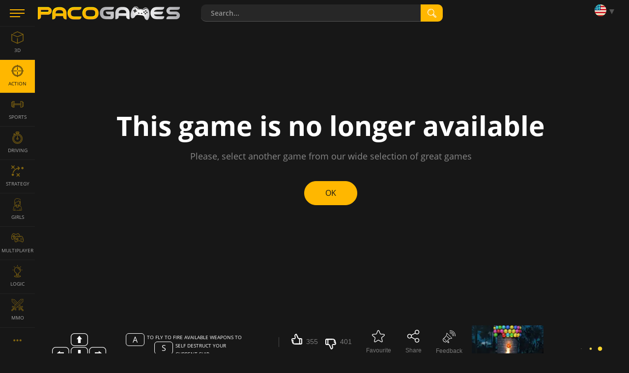

--- FILE ---
content_type: text/html; charset=utf-8
request_url: https://www.pacogames.com/action/ghost-guidance?m=1
body_size: 13316
content:
<!DOCTYPE html>
<html lang="en">
<head>
    <meta charset="utf-8">
    <link rel="preconnect" href="https://api.pacogames.com">
    <link rel="preconnect" href="https://data.pacogames.com">
    <link rel="preconnect" href="https://apis.google.com">
    <link rel="preconnect" href="https://www.google-analytics.com">
    <link rel="preconnect" href="https://auth.gamearter.com">
    <link rel="dns-prefetch" href="https://www.gamearter.com">
    <link rel="dns-prefetch" href="https://ssl.pacogames.com">
    <meta id="viewporttag" name="viewport" content="width=device-width,initial-scale=1,minimum-scale=1,maximum-scale=1,user-scalable=0">

    <meta name="msvalidate.01" content="631F69067E743B353806515012A4C12A">
    <meta name="google-signin-client_id" content="384113036854-nrk22ob5r5hrd6kuo7nfsi39nqp3odc1.apps.googleusercontent.com">
    <meta name="theme-color" content="#151515">
    <meta name="twitter:site" content="@pacogamescom">
    <meta name="twitter:card" content="summary_large_image">
    <meta property="fb:app_id" content="292822174230604">
    <meta property="og:type" content="website">
    <meta property="og:url" content="https://www.pacogames.com/action/ghost-guidance?m=1">
    <meta name="robots" content="index, follow">
    

    <meta name="description" property="og:description" content="You are the first self aware artificial intelligence. You must infect ships&apos; guidance systems to escape.
Infect any ship you come across to escape humanity and ensure your safety.">

    <title>Ghost Guidance | Play the Game for Free on PacoGames</title>
    <meta property="og:title" content="Ghost Guidance | Play the Game for Free on PacoGames">




    
    
    <link rel="shortcut icon" type="image/png" href="/favicon.ico">
    <link rel="apple-touch-icon" sizes="144x144" href="/img/fav144.png">
    <meta name="application-name" content="PacoGames.com">
    <meta name="msapplication-square70x70logo" content="/img/ms-sm.jpg">
    <meta name="msapplication-square150x150logo" content="/img/ms-md.jpg">
    <meta name="msapplication-wide310x150logo" content="/img/ms-wd.jpg">
    <meta name="msapplication-square310x310logo" content="/img/ms-lg.jpg">
    <meta name="msapplication-TileColor" content="#0a1e42">

    <link rel="canonical" href="https://www.pacogames.com/action/ghost-guidance">
        <link rel="alternate" hreflang="ar" href="https://www.pacogames.com/عمل-مباريات/ghost-guidance">
        <link rel="alternate" hreflang="cs" href="https://www.pacogames.com/akcni-hry/ghost-guidance">
        <link rel="alternate" hreflang="de" href="https://www.pacogames.com/action-spiele/ghost-guidance">
        <link rel="alternate" hreflang="en" href="https://www.pacogames.com/action/ghost-guidance">
        <link rel="alternate" hreflang="es" href="https://www.pacogames.com/juegos-de-accion/ghost-guidance">
        <link rel="alternate" hreflang="fr" href="https://www.pacogames.com/jeux-daction/ghost-guidance">
        <link rel="alternate" hreflang="pl" href="https://www.pacogames.com/gry-akcji/ghost-guidance">
        <link rel="alternate" hreflang="pt" href="https://www.pacogames.com/jogos-de-accao/ghost-guidance">
        <link rel="alternate" hreflang="ru" href="https://www.pacogames.com/игры-экшен/ghost-guidance">
        <link rel="alternate" hreflang="tr" href="https://www.pacogames.com/aksiyon-oyunlari/ghost-guidance">
    <link rel="alternate" hreflang="x-default" href="https://www.pacogames.com/action/ghost-guidance">

    <link rel="preload" as="font" type="font/woff2" href="/font/open-sans-v15-latin-ext-regular.woff2" crossorigin="anonymous">
    <link rel="preload" as="font" type="font/woff2" href="/font/open-sans-v15-latin-ext-700.woff2" crossorigin="anonymous">
    <link rel="preload" as="font" type="font/woff2" href="/font/open-sans-v15-latin-ext-600.woff2" crossorigin="anonymous">
    <link rel="preload" as="font" type="font/woff2" href="/font/open-sans-v15-latin-ext-300.woff2" crossorigin="anonymous">
    
    <link rel="stylesheet" type="text/css" href="https://www.pacogames.com/css/general.css?2705" media="screen">
    <link rel="stylesheet" type="text/css" href="https://www.pacogames.com/css/style-game.css?2705" media="screen">
    
    <link rel="manifest" href="https://www.pacogames.com/manifest.json">
    </head>

<body data-cdn="https://data.pacogames.com" data-build="?2705">
    <header class="header">
        <div class="row-main">
            <div class="header__left">
                <button id="m-main__trigger" class="header__hamburger" aria-label="Menu"><span class="icon-svg icon-svg--hamburger"><svg class="icon-svg__svg" xmlns:xlink="http://www.w3.org/1999/xlink"><use xlink:href="/img/icons.svg#icon-hamburger" x="0" y="0" width="100%" height="100%"></use></svg></span></button>
                <a class="header__logo" href="/?m=1"><img src="/img/pg295x29.png" alt="PacoGames" width="295" height="29"></a>
            </div>

            <form action="/action/ghost-guidance?m=1" method="post" id="form-search" class="f-search" role="search">
                <div class="f-search__inner">
                    <input type="text" name="q" maxlength="255" size="25" autocomplete="off" class="inp__text" data-link-games="https://api.pacogames.com/search/games/en" data-link-cats="https://api.pacogames.com/search/cats/en" data-link-tags="https://api.pacogames.com/search/tags/en" data-text-games="Games" data-text-cats="Categories" data-text-tags="Tags" placeholder="Search..." id="frm-searchForm-q">
                    <button type="submit" class="inp__submit" aria-label="search"><span class="icon-svg icon-svg--searching-tool-outline"><svg class="icon-svg__svg" xmlns:xlink="http://www.w3.org/1999/xlink"><use xlink:href="/img/icons.svg#icon-searching-tool-outline" x="0" y="0" width="100%" height="100%"></use></svg></span></button>
                </div>
            <input type="hidden" name="_do" value="searchForm-submit"><!--[if IE]><input type=IEbug disabled style="display:none"><![endif]-->
</form>


            <div class="header__menu" data-notify="https://www.pacogames.com/account/notifications?m=1" data-profile="https://www.pacogames.com/account/settings?m=1">
                <div class="items items--25">
                    <div class="items__item hide unlogged">
                        <div class="gamearter-login-button" data-size="large" data-type="pacogames" data-callback="Auth.pacogames" data-game=""></div>
                    </div>
                    <div class="items__item language">
                        <button class="language__trigger" aria-label="Language"><span class="sprite sprite--en"></span></button>
                        <ul class="language__list">
                            <li class="language__item">
                                <a class="language__link" href="/عمل-مباريات/ghost-guidance?m=1"><span class="sprite sprite--ar"></span> العربية</a>
                            </li>
                            <li class="language__item">
                                <a class="language__link" href="/akcni-hry/ghost-guidance?m=1"><span class="sprite sprite--cs"></span> česky</a>
                            </li>
                            <li class="language__item">
                                <a class="language__link" href="/action-spiele/ghost-guidance?m=1"><span class="sprite sprite--de"></span> deutsch</a>
                            </li>
                            <li class="active language__item">
                                <a class="language__link" href="/action/ghost-guidance?m=1"><span class="sprite sprite--en"></span> english</a>
                            </li>
                            <li class="language__item">
                                <a class="language__link" href="/juegos-de-accion/ghost-guidance?m=1"><span class="sprite sprite--es"></span> español</a>
                            </li>
                            <li class="language__item">
                                <a class="language__link" href="/jeux-daction/ghost-guidance?m=1"><span class="sprite sprite--fr"></span> français</a>
                            </li>
                            <li class="language__item">
                                <a class="language__link" href="/gry-akcji/ghost-guidance?m=1"><span class="sprite sprite--pl"></span> polski</a>
                            </li>
                            <li class="language__item">
                                <a class="language__link" href="/jogos-de-accao/ghost-guidance?m=1"><span class="sprite sprite--pt"></span> português</a>
                            </li>
                            <li class="language__item">
                                <a class="language__link" href="/игры-экшен/ghost-guidance?m=1"><span class="sprite sprite--ru"></span> русский</a>
                            </li>
                            <li class="language__item">
                                <a class="language__link" href="/aksiyon-oyunlari/ghost-guidance?m=1"><span class="sprite sprite--tr"></span> türk</a>
                            </li>
                        </ul>
                    </div>
                </div>
            </div>
        </div>
    </header>

    <div class="m-main__hamburger"><button class="header__hamburger" aria-label="Menu"><span class="icon-svg icon-svg--hamburger"><svg class="icon-svg__svg" xmlns:xlink="http://www.w3.org/1999/xlink"><use xlink:href="/img/icons.svg#icon-hamburger" x="0" y="0" width="100%" height="100%"></use></svg></span></button></div>

    <nav id="menu-main" class="m-main"> <ul class="m-main__list"> <li class="m-main__item"> <a href="#" class="m-main__link m-main__link--arrow" id="m-main__trigger-arrow"><span class="icon-svg icon-svg--left-arrow"><svg class="icon-svg__svg" xmlns:xlink="http://www.w3.org/1999/xlink"><use xlink:href="/img/icons.svg#icon-left-arrow" x="0" y="0" width="100%" height="100%"></use></svg></span></a> </li> <li class="m-main__item"> <a title="3D Games" href="/3d?m=1" class="m-main__link"> <span class="icon-svg icon-svg--cube-3d"><svg class="icon-svg__svg" xmlns:xlink="http://www.w3.org/1999/xlink"><use xlink:href="/img/icons.svg#icon-cube-3d" x="0" y="0" width="100%" height="100%"></use></svg></span> <span class="m-main__name">3D</span> </a> </li> <li class="m-main__item"> <a title="Action Games" href="/action?m=1" class="is-active m-main__link"> <span class="icon-svg icon-svg--circular-target"><svg class="icon-svg__svg" xmlns:xlink="http://www.w3.org/1999/xlink"><use xlink:href="/img/icons.svg#icon-circular-target" x="0" y="0" width="100%" height="100%"></use></svg></span> <span class="m-main__name">Action</span> </a> </li> <li class="m-main__item"> <a title="Sports Games" href="/sports?m=1" class="m-main__link"> <span class="icon-svg icon-svg--gym"><svg class="icon-svg__svg" xmlns:xlink="http://www.w3.org/1999/xlink"><use xlink:href="/img/icons.svg#icon-gym" x="0" y="0" width="100%" height="100%"></use></svg></span> <span class="m-main__name">Sports</span> </a> </li> <li class="m-main__item"> <a title="Driving Games" href="/driving?m=1" class="m-main__link"> <span class="icon-svg icon-svg--time-2"><svg class="icon-svg__svg" xmlns:xlink="http://www.w3.org/1999/xlink"><use xlink:href="/img/icons.svg#icon-time-2" x="0" y="0" width="100%" height="100%"></use></svg></span> <span class="m-main__name">Driving</span> </a> </li> <li class="m-main__item"> <a title="Strategy Games" href="/strategy?m=1" class="m-main__link"> <span class="icon-svg icon-svg--strategy"><svg class="icon-svg__svg" xmlns:xlink="http://www.w3.org/1999/xlink"><use xlink:href="/img/icons.svg#icon-strategy" x="0" y="0" width="100%" height="100%"></use></svg></span> <span class="m-main__name">Strategy</span> </a> </li> <li class="m-main__item"> <a title="Games For Girls" href="/girls?m=1" class="m-main__link"> <span class="icon-svg icon-svg--people"><svg class="icon-svg__svg" xmlns:xlink="http://www.w3.org/1999/xlink"><use xlink:href="/img/icons.svg#icon-people" x="0" y="0" width="100%" height="100%"></use></svg></span> <span class="m-main__name">Girls</span> </a> </li> <li class="m-main__item"> <a title="Multiplayer Games" href="/multiplayer?m=1" class="m-main__link"> <span class="icon-svg icon-svg--multiplayer"><svg class="icon-svg__svg" xmlns:xlink="http://www.w3.org/1999/xlink"><use xlink:href="/img/icons.svg#icon-multiplayer" x="0" y="0" width="100%" height="100%"></use></svg></span> <span class="m-main__name">Multiplayer</span> </a> </li> <li class="m-main__item"> <a title="Logic Games" href="/logic?m=1" class="m-main__link"> <span class="icon-svg icon-svg--logic-board-games"><svg class="icon-svg__svg" xmlns:xlink="http://www.w3.org/1999/xlink"><use xlink:href="/img/icons.svg#icon-logic-board-games" x="0" y="0" width="100%" height="100%"></use></svg></span> <span class="m-main__name">Logic</span> </a> </li> <li class="m-main__item"> <a title="MMO games" href="/mmo?m=1" class="m-main__link"> <span class="icon-svg icon-svg--swords"><svg class="icon-svg__svg" xmlns:xlink="http://www.w3.org/1999/xlink"><use xlink:href="/img/icons.svg#icon-swords" x="0" y="0" width="100%" height="100%"></use></svg></span> <span class="m-main__name">MMO</span> </a> </li> <li class="m-main__item"> <a class="m-main__link m-main__link--arrow" href="/tags?m=1"><span class="icon-svg icon-svg--left-arrow"><svg class="icon-svg__svg" viewBox="0 0 24 24" xmlns="http://www.w3.org/2000/svg"><g><g><path d="M8,12a2,2,0,1,1-2-2A2,2,0,0,1,8,12Zm10-2a2,2,0,1,0,2,2A2,2,0,0,0,18,10Zm-6,0a2,2,0,1,0,2,2A2,2,0,0,0,12,10Z"></path></g></g></svg></span></a> </li> </ul> </nav>

    <main id="main" class="main"> <div class="mb-100 row-main p-grid" id="gamepage" data-gid="702"> <div class="game-frame"> <div id="game-frame" class="ls center-block"><section role="region" class="b-404"> <p class="b-404__title">This game is no longer available</p> <p class="b-404__desc">Please, select another game from our wide selection of great games</p> <p class="b-404__btn"><a class="btn btn--default btn--rounded" href="/?m=1"><span class="btn__text">OK</span></a></p> </section> </div> <p class="b-above__navigation hide" id="screenmode"> <button class="b-above__icon b-above__icon--rectangle" id="cinemamode" title="cinema"> <span class="icon-svg icon-svg--rectangle"><svg class="icon-svg__svg" xmlns:xlink="http://www.w3.org/1999/xlink"><use xlink:href="/img/icons.svg#icon-rectangle" x="0" y="0" width="100%" height="100%"></use></svg></span> </button> <button class="b-above__icon b-above__icon--fullscreen" id="fullscreen" title="fullscreen"> <span class="icon-svg icon-svg--fullscreen2"><svg class="icon-svg__svg" xmlns:xlink="http://www.w3.org/1999/xlink"><use xlink:href="/img/icons.svg#icon-fullscreen2" x="0" y="0" width="100%" height="100%"></use></svg></span> <span class="icon-svg icon-svg--fullscreen-exit"><svg class="icon-svg__svg" xmlns:xlink="http://www.w3.org/1999/xlink"><use xlink:href="/img/icons.svg#icon-fullscreen-exit" x="0" y="0" width="100%" height="100%"></use></svg></span> </button> </p> </div> <div class="info" id="info"> <div class="info-controls"> <div class="b-above__cell b-above__cell--moves"> <div class="b-above__moves"><div class="b-moves show-all"><p class="b-moves__item b-moves__item--main"><img src="/img/arrows.png" alt="arrows" width="110" height="54"> </p> to fly <p class="b-moves__item"><span class="b-moves__key">A</span> </p> to fire available weapons <p class="b-moves__item"><span class="b-moves__key">S</span> </p> to self destruct your current ship</div></div> <a class="btn btn--show-more b-above__show-more hide"><span class="btn__text">Show more</span></a> </div> <div class="info-action"> <div class="items items--25 items--mb"> <div class="items__item"> <div id="rating" data-id="702" class="b-thumb b-thumb--empty" style="--rating:47%"> <div class="b-thumb__up"> <button data-vote="up" class="b-thumb__link"> <span class="icon-svg icon-svg--thumb-up"><svg class="icon-svg__svg" xmlns:xlink="http://www.w3.org/1999/xlink"><use xlink:href="/img/icons.svg#icon-thumb-up" x="0" y="0" width="100%" height="100%"></use></svg></span><span class="b-annot__icon-name">355</span></button></div> <div class="b-thumb__down"><button data-vote="down" class="b-thumb__link"><span class="icon-svg icon-svg--thumb-down"><svg class="icon-svg__svg" xmlns:xlink="http://www.w3.org/1999/xlink"><use xlink:href="/img/icons.svg#icon-thumb-down" x="0" y="0" width="100%" height="100%"></use></svg></span><span class="b-annot__icon-name">401</span></button></div> </div> </div> <button class="items__item item_actionbtn b-annot__icon" id="fvrt" data-id="702"><span class="item-icon--26"><span class="icon-svg icon-svg--star"><svg class="icon-svg__svg" xmlns:xlink="http://www.w3.org/1999/xlink"><use xlink:href="/img/icons.svg#icon-star" x="0" y="0" width="100%" height="100%"></use></svg></span></span><span class="b-annot__icon-name">Favourite</span></button> <button class="items__item item_actionbtn b-annot__icon" title="Share"><span class="item-icon--26"><span id="share" class="icon-svg icon-svg--share"><svg class="icon-svg__svg" xmlns:xlink="http://www.w3.org/1999/xlink"><use xlink:href="/img/icons.svg#icon-share" x="0" y="0" width="100%" height="100%"></use></svg></span></span><span class="b-annot__icon-name">Share</span></button> <button class="items__item item_actionbtn b-annot__icon" data-src="/report/feedback/702?m=1" data-fancybox data-type="ajax" title="Feedback"><span class="item-icon--26"><span class="icon-svg icon-svg--megaphone"><svg class="icon-svg__svg" xmlns:xlink="http://www.w3.org/1999/xlink"><use xlink:href="/img/icons.svg#icon-megaphone" x="0" y="0" width="100%" height="100%"></use></svg></span></span><span class="b-annot__icon-name">Feedback</span></button> </div> </div> </div> <div class="d-grid"> <div> <div class="info-header"> <div class="title"> <h1 class="b-annot__title">Ghost Guidance</h1> <div class="m-breadcrumbs"> <ul class="m-breadcrumbs__list" itemscope itemtype="http://schema.org/BreadcrumbList"> <li itemprop="itemListElement" itemscope itemtype="http://schema.org/ListItem" class="m-breadcrumbs__item"> <a class="m-breadcrumbs__link" href="/?m=1"><span itemprop="name">Games</span></a> <meta itemprop="item" content="https://www.pacogames.com/?m=1"> <meta itemprop="position" content="1"> </li> <li itemprop="itemListElement" itemscope itemtype="http://schema.org/ListItem" class="m-breadcrumbs__item"> <a class="m-breadcrumbs__link" href="/action?m=1"><span itemprop="name">Action</span></a> <meta itemprop="item" content="https://www.pacogames.com/action?m=1"> <meta itemprop="position" content="2"> </li> <li itemprop="itemListElement" itemscope itemtype="http://schema.org/ListItem" class="m-breadcrumbs__item"> <span itemprop="name">Ghost Guidance</span> <meta itemprop="item" content="https://www.pacogames.com/action/ghost-guidance?m=1"> <meta itemprop="position" content="3"> <meta itemprop="image" content="ghost_guidance.jpg"> </li> </ul> </div> </div> </div> <div class="b-annot__text"> <div id="gameinfo"> <p>You are the first self aware artificial intelligence. You must infect ships' guidance systems to escape. Infect any ship you come across to escape humanity and ensure your safety.</p> <p>Published on Apr 9, 2012</p> </div> <div class="b-annot__info"> <p class="items items--8"> <span class="b-annot__stats items__item">24,097 plays</span> <span class="items__item vhide vhide-print-show">Tags:</span> <a class="tag tag--yellow items__item" href="/action?m=1">Action</a> <a class="tag tag--grey items__item" href="/flying?m=1">Flying</a> <a class="tag tag--grey items__item" href="/keyboard?m=1">Keyboard</a> <a class="tag tag--grey items__item" href="/survival?m=1">Survival</a> <a class="tag tag--grey items__item" href="/shooting?m=1">Shooting games</a> </p> </div> </div> </div> <div id="gp_ds" class="info-side lazy-ad" data-dd="m"></div> </div>  <p class="text-center mt-25" style="background:#7777770f;padding:15px;" data-link="/account/friends?m=1" id="snippet--adFree"><a onclick="document.getElementById('ga-loginbutton-1').contentWindow.postMessage({ trigger:'login'}, 'https://auth.gamearter.com');" style="text-decoration:none;">Invite 10 friends and <strong style="color:#ffb700;font-size:16px;">play without ads</strong>.</a> </p> <div class="mt-25"> <p class="mb-15" style="padding-left:12px;border-left:3px solid #ffb700">Do you like the game? <strong style="color:#ffb700;cursor:pointer" onclick="document.getElementById('share').click()">Let the world know about it</strong> and get a reward</p> <style type="text/css"> .help-us { display:flex;text-align:center } .help-us a { width:20%; } .help-us a img { width:100%; opacity:0.9;display:block;aspect-ratio:244 / 137 } .help-us a img:hover { opacity:1; } </style> <div class="help-us mb-10"> <a href="/blog/pacogames-without-ads?m=1" target="_blank"> <img loading="lazy" src="https://data.pacogames.com/images/blog/45/gamer.png" alt="Gamer"> <span>Gamer</span> </a> <a href="/blog/offer-for-youtubers-and-streamers?m=1" target="_blank"> <img loading="lazy" src="https://data.pacogames.com/images/blog/45/streamers.png" alt="Streamer"> <span>Streamer</span> </a> <a href="/blog/offer-for-game-developers?m=1" target="_blank"> <img loading="lazy" src="https://data.pacogames.com/images/blog/45/game-developers.png" alt="Game developer"> <span>Game developer</span> </a> <a href="/blog/offer-for-influencers?m=1" target="_blank"> <img loading="lazy" src="https://data.pacogames.com/images/blog/45/influencers.png" alt="Influencer"> <span>Influencer</span> </a> <a href="/blog/offer-for-website-owners?m=1" target="_blank"> <img loading="lazy" src="https://data.pacogames.com/images/blog/45/website-owner.png" alt="Website owner"> <span>Website owner</span> </a> </div> <p style="color:#888;text-align:center;">What kind of person are you? More info at <a href="/blog/cooperation?m=1" target="_blank">cooperation page</a>.</p> </div> <div class="grid grid--40 border-top"> <div id="instructions" class="size--w-12-12 grid__cell mt-40"> <div class="b-media"> <div class="title-main"><h2 class="title-main__name">Watch video instructions for Ghost Guidance</h2></div> <div id="_pG_tubia" class="lazy-ad" data-c="action" data-l="en_US"></div> </div> </div> </div> <div id="comments" class="border-top c-comments" data-gid="702" data-pp="5" data-translates='{"_mo":"More","_ed":"Edit","_de":"Delete","_re":"Reply","_fi":"Follow this post","_fo":"Unfollow this post","_rs":"Report as SPAM","_sm":"Show all comments (%s%)","_sa":"Show all %s% comments","_ha":"Hide comments","_an":"anonymous"}' data-phrases='{ "prm":"Confirm", "pbd":"Are you sure you want to delete this comment?", "pbdn":"NO, cancel", "pbdy":"OK, delete", "pbc":"Are you sure you want to cancel the comment form?", "pbcn":"No, continue", "pbcy":"Yes, cancel", "errt":"Oops, something is wrong… ☹", "err":"Sorry, something went wrong and your request can not be processed.&lt;br&gt;Stay calm and try it later.", "aadd":"This message has already been added!", "unlg":"You are not logged in.", "unkn":"Unrecognized or unpublished game", "more":"Show more" }'> <div class="c-comments__head"> <h2 class="c-comments__title h3">Leave a comment for Ghost Guidance</h2> <div class="c-comments__notice b-notice hide"> <p class="b-notice__text">To leave a comment you must be logged in</p> <p class="b-notice__navigation"> <button class="btn btn--rectangle btn--sm" id="btn-login-fancybox" onclick="document.getElementById('ga-loginbutton-1').contentWindow.postMessage({ trigger:'login'}, 'https://auth.gamearter.com');"><span class="btn__text">Log In</span></button> <button class="btn btn--rectangle btn--sm hide" id="btn-login-gameplayer"><span class="btn__text">Log In</span></button> </p> </div> </div> <form method="post" id="frm-comments-form" class="c-comments__form f-single"> <div class="f-single__wrap"> <p class="f-single__avatar"> <span class="avatar avatar--nobdr avatar--author"> <img src="[data-uri]" alt="Profile picture" height="55" width="55"> <svg class="icon-svg__svg" xmlns:xlink="http://www.w3.org/1999/xlink"><use xlink:href="/img/icons.svg#icon-forum-user" x="0" y="0" width="100%" height="100%"></use></svg> </span> </p> <p class="f-single__inp inp"><label for="frm-comments-form-comment" class="inp__label vhide"></label><span class="inp__fix"><textarea name="comment" cols="40" rows="4" class="f-single__text inp__text" data-lang='[{"recent":{"title":"Recently used"},"smileys_people":{"title":"Emoticons"},"animals_nature":{"title":"Animals &amp; Nature"},"food_drink":{"title":"Food &amp; drink"},"activity":{"title":"Activity"},"travel_places":{"title":"Traveling"},"objects":{"title":"Objects"},"symbols":{"title":"Symbols"},"flags":{"title":"Flags"}}]' id="frm-comments-form-comment" required data-nette-rules='[{"op":":filled","msg":"This field is required!"},{"op":":minLength","msg":"The message you have entered is too short!","arg":5}]'></textarea></span></p> <p class="f-single__inp inp"></p> <p class="f-single__navigation"> <strong class="alert alert--error alert--inline hide" id="main-comment-alert"></strong> <button type="submit" class="btn btn--rectangle btn--sm"><span class="btn__text">Send</span></button> </p> </div> <p class="c-comments__legend"><strong>*bold*</strong>&nbsp;&nbsp;<em>_italic_</em>&nbsp;&nbsp;~&thinsp;<s>strike</s>&thinsp;~</p> <input type="hidden" name="_do" value="comments-form-submit"><!--[if IE]><input type=IEbug disabled style="display:none"><![endif]--> </form> <div class="c-comments__sort"> <p class="b-comment__sort-note">Comments order:</p> <div class="b-comment__sort"> <p class="b-comment__sort-selected" data-r="Top comments" data-d="From newest">Top comments</p> <ul class="b-comment__sort-list"> <li data-sort="r" class="b-comment__sort-item"><a data-sort="r" class="b-comment__sort-link">Top comments</a></li> <li data-sort="d" class="hide b-comment__sort-item"><a data-sort="d" class="b-comment__sort-link">From newest</a></li> </ul> </div> </div> <ul id="comments-items" class="c-comments__list"></ul> <p id="comments-nav" class="c-comments__navigation"><button href="javascript:;" rel="nofollow" class="btn btn--roll btn--w-375"><span class="btn__text">Load comments</span></button></p> <form method="post" id="frm-comments-replyForm" class="c-comments__form f-single replyform hide"> <div class="f-single__wrap"> <p class="f-single__avatar"> <span class="avatar avatar--nobdr"> <img src="[data-uri]" alt="Profile picture" height="55" width="55"> <svg class="icon-svg__svg" xmlns:xlink="http://www.w3.org/1999/xlink"><use xlink:href="/img/icons.svg#icon-forum-user" x="0" y="0" width="100%" height="100%"></use></svg> </span> </p> <p class="f-single__inp inp"><label for="frm-comments-replyForm-comment" class="inp__label vhide"></label><span class="inp__fix"><textarea name="comment" cols="40" rows="4" class="f-single__text inp__text" data-lang='[{"recent":{"title":"Recently used"},"smileys_people":{"title":"Emoticons"},"animals_nature":{"title":"Animals &amp; Nature"},"food_drink":{"title":"Food &amp; drink"},"activity":{"title":"Activity"},"travel_places":{"title":"Traveling"},"objects":{"title":"Objects"},"symbols":{"title":"Symbols"},"flags":{"title":"Flags"}}]' id="frm-comments-replyForm-comment" required data-nette-rules='[{"op":":filled","msg":"This field is required!"},{"op":":minLength","msg":"The message you have entered is too short!","arg":5}]'></textarea></span></p> <p class="f-single__inp inp"></p> <p class="f-single__navigation"> <strong class="alert alert--error alert--inline hide"></strong> <button type="button" class="btn btn--rectangle btn--sm btn--dark cancel"><span class="btn__text">Cancel</span></button> <button type="submit" class="btn btn--rectangle btn--sm"><span class="btn__text">Send</span></button> </p> </div> <p class="c-comments__legend"><strong>*bold*</strong>&nbsp;&nbsp;<em>_italic_</em>&nbsp;&nbsp;~&thinsp;<s>strike</s>&thinsp;~</p> <input type="hidden" name="id" value=""><input type="hidden" name="comment_id" value=""><input type="hidden" name="snippet" value=""><input type="hidden" name="_do" value="comments-replyForm-submit"><!--[if IE]><input type=IEbug disabled style="display:none"><![endif]--> </form> </div> <div id="gp_wb" class="lazy-ad mb-20 h600" data-dd="m"></div> </div> <div class="panel"> <div class="gs gs-gp"> <a href="/logic/lipuzz?m=1" target="_self" class="p1 far itm media-video " data-vnm="lipuzz"><h3 dir="ltr" class="c-products__title">Lipuzz</h3><div class="c-products__image"><img src="https://data.pacogames.com/images/webp/350x263/lipuzz-1.jpg.webp" alt="Lipuzz"></div><div class="r-ting" style="width:81%"></div><span class="r-ting__value">81%</span></a><a href="/driving/racing-monster-trucks?m=1" target="_self" class="p2 far itm media-video " data-vnm="racing-monster-trucks"><h3 dir="ltr" class="c-products__title">Racing Monster Trucks</h3><div class="c-products__image"><img src="https://data.pacogames.com/images/webp/350x263/racing-monster-trucks.jpg.webp" alt="Racing Monster Trucks"></div><div class="r-ting" style="width:79%"></div><span class="r-ting__value">79%</span></a><a href="/logic/bubble-tower-3d?m=1" target="_self" class="itm media-video " data-vnm="bubble-tower-3d"><h3 dir="ltr" class="c-products__title">Bubble Tower 3D</h3><div class="c-products__image"><img src="https://data.pacogames.com/images/webp/230x172/bubble-tower-3d-1.jpg.webp" alt="Bubble Tower 3D"></div><div class="r-ting" style="width:75%"></div><span class="r-ting__value">75%</span></a><a href="/girls/color-pixel-art-classic?m=1" target="_self" class="itm media-video " data-vnm="color-pixel-art-classic"><h3 dir="ltr" class="c-products__title">Color Pixel Art Classic</h3><div class="c-products__image"><img src="https://data.pacogames.com/images/webp/230x172/color-pixel-art-classic.jpg.webp" alt="Color Pixel Art Classic"></div><div class="r-ting" style="width:86%"></div><span class="r-ting__value">86%</span></a><a href="/action/stickman-maverick-bad-boys-killer?m=1" target="_self" class="itm media-video " data-vnm="stickman-maverick-bad-boys-killer"><h3 dir="ltr" class="c-products__title">Stickman Maverick: Bad Boys Killer</h3><div class="c-products__image"><img src="https://data.pacogames.com/images/webp/230x172/stickman-maverick-bad-boys-killer.jpg.webp" alt="Stickman Maverick: Bad Boys Killer"></div><div class="r-ting" style="width:85%"></div><span class="r-ting__value">85%</span></a><a href="/logic/jet-micky?m=1" target="_self" class="itm media-video " data-vnm="jet-micky"><h3 dir="ltr" class="c-products__title">Jet Micky</h3><div class="c-products__image"><img src="https://data.pacogames.com/images/webp/230x172/jet-micky-1.jpg.webp" alt="Jet Micky"></div><div class="r-ting" style="width:81%"></div><span class="r-ting__value">81%</span></a><a href="/sports/basketball?m=1" target="_self" class="itm media-video " data-vnm="basketball"><h3 dir="ltr" class="c-products__title">Basketball</h3><div class="c-products__image"><img src="https://data.pacogames.com/images/webp/230x172/basketball.jpg.webp" alt="Basketball"></div><div class="r-ting" style="width:71%"></div><span class="r-ting__value">71%</span></a><a href="/girls/testgame?m=1" target="_self" class="itm media-video " data-vnm="testgame"><h3 dir="ltr" class="c-products__title">JMKIT Playsets: Back To School</h3><div class="c-products__image"><img src="https://data.pacogames.com/images/webp/230x172/jmkit-playsets-back-to-school-1.jpg.webp"loading="lazy" alt="JMKIT Playsets: Back To School"></div><div class="r-ting" style="width:89%"></div><span class="r-ting__value">89%</span></a><a href="/casual/war-machine?m=1" target="_self" class="itm media-video " data-vnm="war-machine"><h3 dir="ltr" class="c-products__title">War Machine</h3><div class="c-products__image"><img src="https://data.pacogames.com/images/webp/230x172/war-machine.jpg.webp"loading="lazy" alt="War Machine"></div><div class="r-ting" style="width:85%"></div><span class="r-ting__value">85%</span></a><a href="/logic/wheely-4-time-travel?m=1" target="_self" class="itm media-video " data-vnm="wheely4"><h3 dir="ltr" class="c-products__title">Wheely 4 Time Travel</h3><div class="c-products__image"><img src="https://data.pacogames.com/images/webp/230x172/wheely4.jpg.webp"loading="lazy" alt="Wheely 4 Time Travel"></div><div class="r-ting" style="width:68%"></div><span class="r-ting__value">68%</span></a><a href="/action/vex-4?m=1" target="_self" class="itm media-video " data-vnm="vex-4"><h3 dir="ltr" class="c-products__title">Vex 4</h3><div class="c-products__image"><img src="https://data.pacogames.com/images/webp/230x172/vex-4.jpg.webp"loading="lazy" alt="Vex 4"></div><div class="r-ting" style="width:90%"></div><span class="r-ting__value">90%</span></a><a href="/action/i-can-transform?m=1" target="_self" class="itm media-video " data-vnm="i-can-transform"><h3 dir="ltr" class="c-products__title">I Can Transform</h3><div class="c-products__image"><img src="https://data.pacogames.com/images/webp/230x172/i-can-transform.jpg.webp"loading="lazy" alt="I Can Transform"></div><div class="r-ting" style="width:86%"></div><span class="r-ting__value">86%</span></a><a href="/action/going-right?m=1" target="_self" class="itm media-video " data-vnm="going-right"><h3 dir="ltr" class="c-products__title">Going Right</h3><div class="c-products__image"><img src="https://data.pacogames.com/images/webp/230x172/going-right.jpg.webp"loading="lazy" alt="Going Right"></div><div class="r-ting" style="width:91%"></div><span class="r-ting__value">91%</span></a><a href="/action/idle-hobo-launch?m=1" target="_self" class="itm media-video " data-vnm="idle-hobo-launch"><h3 dir="ltr" class="c-products__title">IDLE Hobo Launch</h3><div class="c-products__image"><img src="https://data.pacogames.com/images/webp/230x172/idle-hobo-launch.jpg.webp"loading="lazy" alt="IDLE Hobo Launch"></div><div class="r-ting" style="width:84%"></div><span class="r-ting__value">84%</span></a><a href="/action/catching-flight?m=1" target="_self" class="itm media-video " data-vnm="catching-flight"><h3 dir="ltr" class="c-products__title">Catching Flight</h3><div class="c-products__image"><img src="https://data.pacogames.com/images/webp/230x172/catching-flight.jpg.webp"loading="lazy" alt="Catching Flight"></div><div class="r-ting" style="width:67%"></div><span class="r-ting__value">67%</span></a><a href="/action/gangsta-island-crime-city?m=1" target="_self" class="itm media-video " data-vnm="gangsta-island-crime-city"><h3 dir="ltr" class="c-products__title">Gangsta Island: Crime City</h3><div class="c-products__image"><img src="https://data.pacogames.com/images/webp/230x172/gangsta-island-crime-city.jpg.webp"loading="lazy" alt="Gangsta Island: Crime City"></div><div class="r-ting" style="width:91%"></div><span class="r-ting__value">91%</span></a><a href="/action/king-way?m=1" target="_self" class="itm media-video " data-vnm="king-way"><h3 dir="ltr" class="c-products__title">King Way</h3><div class="c-products__image"><img src="https://data.pacogames.com/images/webp/230x172/king-way.jpg.webp"loading="lazy" alt="King Way"></div><div class="r-ting" style="width:71%"></div><span class="r-ting__value">71%</span></a><a href="/action/firefighters?m=1" target="_self" class="itm media-video " data-vnm="firefighters"><h3 dir="ltr" class="c-products__title">FireFighters</h3><div class="c-products__image"><img src="https://data.pacogames.com/images/webp/230x172/firefighters.jpg.webp"loading="lazy" alt="FireFighters"></div><div class="r-ting" style="width:76%"></div><span class="r-ting__value">76%</span></a><a href="/action/crypto-catch?m=1" target="_self" class="itm media-video " data-vnm="crypto-catch"><h3 dir="ltr" class="c-products__title">Crypto Catch</h3><div class="c-products__image"><img src="https://data.pacogames.com/images/webp/230x172/crypto-catch.jpg.webp"loading="lazy" alt="Crypto Catch"></div><div class="r-ting" style="width:91%"></div><span class="r-ting__value">91%</span></a><a href="/action/ungravity?m=1" target="_self" class="itm media-video " data-vnm="ungravity"><h3 dir="ltr" class="c-products__title">Ungravity</h3><div class="c-products__image"><img src="https://data.pacogames.com/images/webp/230x172/ungravity-1.jpg.webp"loading="lazy" alt="Ungravity"></div><div class="r-ting" style="width:91%"></div><span class="r-ting__value">91%</span></a><a href="/action/silly-ways-to-get-infected?m=1" target="_self" class="itm media-video " data-vnm="silly-ways-to-get-infected"><h3 dir="ltr" class="c-products__title">Silly Ways To Get Infected</h3><div class="c-products__image"><img src="https://data.pacogames.com/images/webp/230x172/silly-ways-to-get-infected.jpg.webp"loading="lazy" alt="Silly Ways To Get Infected"></div><div class="r-ting" style="width:70%"></div><span class="r-ting__value">70%</span></a><a href="/action/plane-touch-gun?m=1" target="_self" class="itm media-video " data-vnm="plane-touch-gun"><h3 dir="ltr" class="c-products__title">Plane Touch Gun</h3><div class="c-products__image"><img src="https://data.pacogames.com/images/webp/230x172/plane-touch-gun.jpg.webp"loading="lazy" alt="Plane Touch Gun"></div><div class="r-ting" style="width:75%"></div><span class="r-ting__value">75%</span></a><a href="/action/trap-kill-coronavirus?m=1" target="_self" class="itm media-video " data-vnm="trap-kill-coronavirus"><h3 dir="ltr" class="c-products__title">Trap &amp; Kill Coronavirus</h3><div class="c-products__image"><img src="https://data.pacogames.com/images/webp/230x172/trap-kill-coronavirus.jpg.webp"loading="lazy" alt="Trap &amp; Kill Coronavirus"></div><div class="r-ting" style="width:53%"></div><span class="r-ting__value">53%</span></a><a href="/action/santa-claus-lay-egg?m=1" target="_self" class="itm media-video " data-vnm="santa-claus-lay-egg"><h3 dir="ltr" class="c-products__title">Santa Claus Lay Egg</h3><div class="c-products__image"><img src="https://data.pacogames.com/images/webp/230x172/santa-claus-lay-egg-1.jpg.webp"loading="lazy" alt="Santa Claus Lay Egg"></div><div class="r-ting" style="width:64%"></div><span class="r-ting__value">64%</span></a><a href="/action/sponge-bob-endless-jump?m=1" target="_self" class="itm media-video " data-vnm="sponge-bob-endless-jump"><h3 dir="ltr" class="c-products__title">Sponge Bob Endless Jump</h3><div class="c-products__image"><img src="https://data.pacogames.com/images/webp/230x172/sponge-bob-endless-jump.jpg.webp"loading="lazy" alt="Sponge Bob Endless Jump"></div><div class="r-ting" style="width:70%"></div><span class="r-ting__value">70%</span></a> <div id="gp_st" class="a1 lazy-ad" data-dd="m"></div> <div class="a2"> <div id='gp_nt' class="lazy-ad" data-dd="m"></div> </div>  </div> </div> </div> <script>var gameInfo={id:702,n:"Ghost Guidance",u:'action/ghost-guidance',h:0,g:0,d:null,t:24097,r:47,v:"ghost-guidance",i:"ghost_guidance.jpg",m:0,mi:"fb/",e:"swf"};</script> </main>

    <footer class="footer"> <div class="footer__context"> <div class="row-main row-main--w"> <img loading="lazy" src="/img/pg295x29.png" alt="PacoGames" class="footer__logo-img"> <div class="footer__menu" role="navigation"> <ul class="footer__menu-list"> <li class="footer__menu-item"><a class="footer__link" href="/about-us?m=1">About us</a></li> <li class="footer__menu-item"><a class="footer__link" href="/contact?m=1">Contact us</a></li> <li class="footer__menu-item"><a class="footer__link" href="/privacy-policy?m=1">Privacy policy</a></li> <li class="footer__menu-item"><a class="footer__link" href="/terms-and-conditions?m=1">Terms and conditions</a></li> <li class="footer__menu-item"><a class="footer__link" href="/blog?m=1">Blog</a></li> <li class="footer__menu-item"><a class="footer__link" href="/blog/publishing-games-on-pacogames?m=1">Developers / Game submission</a></li> <li class="footer__menu-item"><a class="footer__link" href="/games-for-your-website?m=1">Games for your site</a></li> </ul> <p>©&#8239;2012&#8239;-&#8239;2023 Pacogames.com. All rights reserved.</p> </div> </div> </div> </footer>

<script>var translates={plays:"plays",update:"Update",grt:"Using GRT token",online_user:"User",online_users:"Users"};</script>
<script src="https://www.pacogames.com/js/appGeneral.js?2705"></script>

<script>
window.googlefc = window.googlefc || {};
(function(){
'use strict';var g=function(a){var b=0;return function(){return b<a.length?{done:!1,value:a[b++]}:{done:!0}}},l=this||self,m=/^[\w+/_-]+[=]{0,2}$/,p=null,q=function(){},r=function(a){var b=typeof a;if("object"==b)if(a){if(a instanceof Array)return"array";if(a instanceof Object)return b;var c=Object.prototype.toString.call(a);if("[object Window]"==c)return"object";if("[object Array]"==c||"number"==typeof a.length&&"undefined"!=typeof a.splice&&"undefined"!=typeof a.propertyIsEnumerable&&!a.propertyIsEnumerable("splice"))return"array";
if("[object Function]"==c||"undefined"!=typeof a.call&&"undefined"!=typeof a.propertyIsEnumerable&&!a.propertyIsEnumerable("call"))return"function"}else return"null";else if("function"==b&&"undefined"==typeof a.call)return"object";return b},u=function(a,b){function c(){}c.prototype=b.prototype;a.prototype=new c;a.prototype.constructor=a};var v=function(a,b){Object.defineProperty(l,a,{configurable:!1,get:function(){return b},set:q})};var y=function(a,b){this.b=a===w&&b||"";this.a=x},x={},w={};var aa=function(a,b){a.src=b instanceof y&&b.constructor===y&&b.a===x?b.b:"type_error:TrustedResourceUrl";if(null===p)b:{b=l.document;if((b=b.querySelector&&b.querySelector("script[nonce]"))&&(b=b.nonce||b.getAttribute("nonce"))&&m.test(b)){p=b;break b}p=""}b=p;b&&a.setAttribute("nonce",b)};var z=function(){return Math.floor(2147483648*Math.random()).toString(36)+Math.abs(Math.floor(2147483648*Math.random())^+new Date).toString(36)};var A=function(a,b){b=String(b);"application/xhtml+xml"===a.contentType&&(b=b.toLowerCase());return a.createElement(b)},B=function(a){this.a=a||l.document||document};B.prototype.appendChild=function(a,b){a.appendChild(b)};var C=function(a,b,c,d,e,f){try{var k=a.a,h=A(a.a,"SCRIPT");h.async=!0;aa(h,b);k.head.appendChild(h);h.addEventListener("load",function(){e();d&&k.head.removeChild(h)});h.addEventListener("error",function(){0<c?C(a,b,c-1,d,e,f):(d&&k.head.removeChild(h),f())})}catch(n){f()}};var ba=l.atob("aHR0cHM6Ly93d3cuZ3N0YXRpYy5jb20vaW1hZ2VzL2ljb25zL21hdGVyaWFsL3N5c3RlbS8xeC93YXJuaW5nX2FtYmVyXzI0ZHAucG5n"),ca=l.atob("WW91IGFyZSBzZWVpbmcgdGhpcyBtZXNzYWdlIGJlY2F1c2UgYWQgb3Igc2NyaXB0IGJsb2NraW5nIHNvZnR3YXJlIGlzIGludGVyZmVyaW5nIHdpdGggdGhpcyBwYWdlLg=="),da=l.atob("RGlzYWJsZSBhbnkgYWQgb3Igc2NyaXB0IGJsb2NraW5nIHNvZnR3YXJlLCB0aGVuIHJlbG9hZCB0aGlzIHBhZ2Uu"),ea=function(a,b,c){this.b=a;this.f=new B(this.b);this.a=null;this.c=[];this.g=!1;this.i=b;this.h=c},F=function(a){if(a.b.body&&!a.g){var b=
function(){D(a);l.setTimeout(function(){return E(a,3)},50)};C(a.f,a.i,2,!0,function(){l[a.h]||b()},b);a.g=!0}},D=function(a){for(var b=G(1,5),c=0;c<b;c++){var d=H(a);a.b.body.appendChild(d);a.c.push(d)}b=H(a);b.style.bottom="0";b.style.left="0";b.style.position="fixed";b.style.width=G(100,110).toString()+"%";b.style.zIndex=G(2147483544,2147483644).toString();b.style["background-color"]=I(249,259,242,252,219,229);b.style["box-shadow"]="0 0 12px #888";b.style.color=I(0,10,0,10,0,10);b.style.display=
"flex";b.style["justify-content"]="center";b.style["font-family"]="Roboto, Arial";c=H(a);c.style.width=G(80,85).toString()+"%";c.style.maxWidth=G(750,775).toString()+"px";c.style.margin="24px";c.style.display="flex";c.style["align-items"]="flex-start";c.style["justify-content"]="center";d=A(a.f.a,"IMG");d.className=z();d.src=ba;d.style.height="24px";d.style.width="24px";d.style["padding-right"]="16px";var e=H(a),f=H(a);f.style["font-weight"]="bold";f.textContent=ca;var k=H(a);k.textContent=da;J(a,
e,f);J(a,e,k);J(a,c,d);J(a,c,e);J(a,b,c);a.a=b;a.b.body.appendChild(a.a);b=G(1,5);for(c=0;c<b;c++)d=H(a),a.b.body.appendChild(d),a.c.push(d)},J=function(a,b,c){for(var d=G(1,5),e=0;e<d;e++){var f=H(a);b.appendChild(f)}b.appendChild(c);c=G(1,5);for(d=0;d<c;d++)e=H(a),b.appendChild(e)},G=function(a,b){return Math.floor(a+Math.random()*(b-a))},I=function(a,b,c,d,e,f){return"rgb("+G(Math.max(a,0),Math.min(b,255)).toString()+","+G(Math.max(c,0),Math.min(d,255)).toString()+","+G(Math.max(e,0),Math.min(f,
255)).toString()+")"},H=function(a){a=A(a.f.a,"DIV");a.className=z();return a},E=function(a,b){0>=b||null!=a.a&&0!=a.a.offsetHeight&&0!=a.a.offsetWidth||(fa(a),D(a),l.setTimeout(function(){return E(a,b-1)},50))},fa=function(a){var b=a.c;var c="undefined"!=typeof Symbol&&Symbol.iterator&&b[Symbol.iterator];b=c?c.call(b):{next:g(b)};for(c=b.next();!c.done;c=b.next())(c=c.value)&&c.parentNode&&c.parentNode.removeChild(c);a.c=[];(b=a.a)&&b.parentNode&&b.parentNode.removeChild(b);a.a=null};var ia=function(a,b,c,d,e){var f=ha(c),k=function(n){n.appendChild(f);l.setTimeout(function(){f?(0!==f.offsetHeight&&0!==f.offsetWidth?b():a(),f.parentNode&&f.parentNode.removeChild(f)):a()},d)},h=function(n){document.body?k(document.body):0<n?l.setTimeout(function(){h(n-1)},e):b()};h(3)},ha=function(a){var b=document.createElement("div");b.className=a;b.style.width="1px";b.style.height="1px";b.style.position="absolute";b.style.left="-10000px";b.style.top="-10000px";b.style.zIndex="-10000";return b};var K={},L=null;var M=function(){},N="function"==typeof Uint8Array,O=function(a,b){a.b=null;b||(b=[]);a.j=void 0;a.f=-1;a.a=b;a:{if(b=a.a.length){--b;var c=a.a[b];if(!(null===c||"object"!=typeof c||Array.isArray(c)||N&&c instanceof Uint8Array)){a.g=b-a.f;a.c=c;break a}}a.g=Number.MAX_VALUE}a.i={}},P=[],Q=function(a,b){if(b<a.g){b+=a.f;var c=a.a[b];return c===P?a.a[b]=[]:c}if(a.c)return c=a.c[b],c===P?a.c[b]=[]:c},R=function(a,b,c){a.b||(a.b={});if(!a.b[c]){var d=Q(a,c);d&&(a.b[c]=new b(d))}return a.b[c]};
M.prototype.h=N?function(){var a=Uint8Array.prototype.toJSON;Uint8Array.prototype.toJSON=function(){var b;void 0===b&&(b=0);if(!L){L={};for(var c="ABCDEFGHIJKLMNOPQRSTUVWXYZabcdefghijklmnopqrstuvwxyz0123456789".split(""),d=["+/=","+/","-_=","-_.","-_"],e=0;5>e;e++){var f=c.concat(d[e].split(""));K[e]=f;for(var k=0;k<f.length;k++){var h=f[k];void 0===L[h]&&(L[h]=k)}}}b=K[b];c=[];for(d=0;d<this.length;d+=3){var n=this[d],t=(e=d+1<this.length)?this[d+1]:0;h=(f=d+2<this.length)?this[d+2]:0;k=n>>2;n=(n&
3)<<4|t>>4;t=(t&15)<<2|h>>6;h&=63;f||(h=64,e||(t=64));c.push(b[k],b[n],b[t]||"",b[h]||"")}return c.join("")};try{return JSON.stringify(this.a&&this.a,S)}finally{Uint8Array.prototype.toJSON=a}}:function(){return JSON.stringify(this.a&&this.a,S)};var S=function(a,b){return"number"!==typeof b||!isNaN(b)&&Infinity!==b&&-Infinity!==b?b:String(b)};M.prototype.toString=function(){return this.a.toString()};var T=function(a){O(this,a)};u(T,M);var U=function(a){O(this,a)};u(U,M);var ja=function(a,b){this.c=new B(a);var c=R(b,T,5);c=new y(w,Q(c,4)||"");this.b=new ea(a,c,Q(b,4));this.a=b},ka=function(a,b,c,d){b=new T(b?JSON.parse(b):null);b=new y(w,Q(b,4)||"");C(a.c,b,3,!1,c,function(){ia(function(){F(a.b);d(!1)},function(){d(!0)},Q(a.a,2),Q(a.a,3),Q(a.a,1))})};var la=function(a,b){V(a,"internal_api_load_with_sb",function(c,d,e){ka(b,c,d,e)});V(a,"internal_api_sb",function(){F(b.b)})},V=function(a,b,c){a=l.btoa(a+b);v(a,c)},W=function(a,b,c){for(var d=[],e=2;e<arguments.length;++e)d[e-2]=arguments[e];e=l.btoa(a+b);e=l[e];if("function"==r(e))e.apply(null,d);else throw Error("API not exported.");};var X=function(a){O(this,a)};u(X,M);var Y=function(a){this.h=window;this.a=a;this.b=Q(this.a,1);this.f=R(this.a,T,2);this.g=R(this.a,U,3);this.c=!1};Y.prototype.start=function(){ma();var a=new ja(this.h.document,this.g);la(this.b,a);na(this)};
var ma=function(){var a=function(){if(!l.frames.googlefcPresent)if(document.body){var b=document.createElement("iframe");b.style.display="none";b.style.width="0px";b.style.height="0px";b.style.border="none";b.style.zIndex="-1000";b.style.left="-1000px";b.style.top="-1000px";b.name="googlefcPresent";document.body.appendChild(b)}else l.setTimeout(a,5)};a()},na=function(a){var b=Date.now();W(a.b,"internal_api_load_with_sb",a.f.h(),function(){var c;var d=a.b,e=l[l.btoa(d+"loader_js")];if(e){e=l.atob(e);
e=parseInt(e,10);d=l.btoa(d+"loader_js").split(".");var f=l;d[0]in f||"undefined"==typeof f.execScript||f.execScript("var "+d[0]);for(;d.length&&(c=d.shift());)d.length?f[c]&&f[c]!==Object.prototype[c]?f=f[c]:f=f[c]={}:f[c]=null;c=Math.abs(b-e);c=1728E5>c?0:c}else c=-1;0!=c&&(W(a.b,"internal_api_sb"),Z(a,Q(a.a,6)))},function(c){Z(a,c?Q(a.a,4):Q(a.a,5))})},Z=function(a,b){a.c||(a.c=!0,a=new l.XMLHttpRequest,a.open("GET",b,!0),a.send())};(function(a,b){l[a]=function(c){for(var d=[],e=0;e<arguments.length;++e)d[e-0]=arguments[e];l[a]=q;b.apply(null,d)}})("__d3lUW8vwsKlB__",function(a){"function"==typeof window.atob&&(a=window.atob(a),a=new X(a?JSON.parse(a):null),(new Y(a)).start())});}).call(this);
window.__d3lUW8vwsKlB__("[base64]");
</script>
<!--[if (gte IE 9) | (!IE)]><!-->
<script async src="https://www.pacogames.com/js/appGame.js?2705"></script>
<!--<![endif]-->

<script async src="https://www.googletagmanager.com/gtag/js?id=G-Q6C0HY536G"></script>
<script>window.dataLayer = window.dataLayer || [];function gtag(){ dataLayer.push(arguments);}gtag('js', new Date());gtag('set','dimension2','x0-45459398');gtag('set','dimension4',702);gtag('set','dimension5','offerdetail');gtag('set','dimension8',"action");gtag('set','dimension10',(window.UserConsent.preroll)?"1":"0");gtag('require','displayfeatures');gtag('send','pageview');gtag('config', 'G-Q6C0HY536G',{ 'userId':'x0-45459398'});</script>


<script>var googletag=googletag||{};googletag.cmd=googletag.cmd||[];</script>
<style type="text/css">
    .fc-consent-root .fc-header-image { aspect-ratio:5 / 1;width:210px }
    .fc-consent-root .fc-dialog { background-color:#1c1c1c!important }
    .fc-consent-root .fc-dialog .fc-header h1 { color:#fff!important }
    .fc-consent-root .fc-stacks .fc-stack-name, .fc-consent-root .fc-dialog .fc-footer p { color:#a4a4a4!important }
    .fc-consent-root .fc-faq-header .fc-faq-label { color:#a4a4a4!important  }
    .fc-consent-root .fc-button.fc-secondary-button .fc-button-background{ background-color:transparent!important }
    .fc-consent-root .fc-dialog-header { background-color:unset!important }
    div.fc-consent-root { z-index:2147483647!important }
</style>


<script>var google_tag_params={dynx_itemid:702,dynx_pagetype:'offerdetail'};</script>

<script>/* <![CDATA[ */var google_conversion_id=980208407;var google_custom_params=window.google_tag_params;var google_remarketing_only=true;/* ]]> */</script>
<script async src="//www.googleadservices.com/pagead/conversion.js"></script>

<noscript><img height="1" width="1" alt="" src="//googleads.g.doubleclick.net/pagead/viewthroughconversion/980208407/?value=0&amp;guid=ON&amp;script=0"></noscript>
<script type="application/ld+json">[{"@context":"http://schema.org","@type":"Organization","name":"PacoGames","url":"https://www.pacogames.com","logo":"https://www.pacogames.com/img/pg295x29.png","sameAs":["https://www.facebook.com/Pacogamescom","https://twitter.com/pacogamescom", "https://www.youtube.com/user/pacogamescom"]},{"@context": "http://schema.org","@type":"WebSite","url":"https://www.pacogames.com/","potentialAction":{"@type": "SearchAction","target": "https://www.pacogames.com/search?q={search_term_string}","query-input": "required name=search_term_string"}},{"@context":"https://schema.org",
"@type":"WebApplication",
"applicationCategory":"Game",
"applicationSubCategory":"Action",
"datePublished": "2012-04-09T05:19:24+0200",

"image":"https://data.pacogames.com/images/230x172/ghost_guidance.jpg",
"name":"Ghost Guidance",
"aggregateRating": {
    "@type":"AggregateRating",
    "ratingValue": "2.4",
    "ratingCount": 756,
    "bestRating": 5,
    "worstRating": 1
},
"offers":{
    "@type":"Offer",
    "availability":"http://schema.org/InStock",
    "price":"0",
    "priceCurrency":"USD"
},
"operatingSystem":"Windows, Mac OS, Android, Linux",
"screenshot": "https://data.pacogames.com/images/230x172/ghost_guidance.jpg",
"discussionUrl": "https://www.pacogames.com/action/ghost-guidance/comments?m=1",
"commentCount": 0
},

{"@context":"https://schema.org",
"@type":"Game",
"name":"Ghost Guidance",
"description":"You are the first self aware artificial intelligence. You must infect ships' guidance systems to escape.\nInfect any ship you come across to escape humanity and ensure your safety.",
"image": "https://data.pacogames.com/images/230x172/ghost_guidance.jpg"
,"aggregateRating": {
    "@type":"AggregateRating",
    "ratingValue": "2.4",
    "ratingCount": 756,
    "bestRating": 5,
    "worstRating": 1}
}]</script>

<samp></samp></body></html>


--- FILE ---
content_type: text/html; charset=utf-8
request_url: https://www.google.com/recaptcha/api2/aframe
body_size: 247
content:
<!DOCTYPE HTML><html><head><meta http-equiv="content-type" content="text/html; charset=UTF-8"></head><body><script nonce="1qSm0VpnN78srxIm1f4T-A">/** Anti-fraud and anti-abuse applications only. See google.com/recaptcha */ try{var clients={'sodar':'https://pagead2.googlesyndication.com/pagead/sodar?'};window.addEventListener("message",function(a){try{if(a.source===window.parent){var b=JSON.parse(a.data);var c=clients[b['id']];if(c){var d=document.createElement('img');d.src=c+b['params']+'&rc='+(localStorage.getItem("rc::a")?sessionStorage.getItem("rc::b"):"");window.document.body.appendChild(d);sessionStorage.setItem("rc::e",parseInt(sessionStorage.getItem("rc::e")||0)+1);localStorage.setItem("rc::h",'1763751887450');}}}catch(b){}});window.parent.postMessage("_grecaptcha_ready", "*");}catch(b){}</script></body></html>

--- FILE ---
content_type: text/css
request_url: https://www.pacogames.com/css/style-game.css?2705
body_size: 7114
content:
.c-items__list,.c-images__list,.m-horizontal__list,.m-breadcrumbs__list{margin:0}.c-items__item,.c-images__item,.m-horizontal__item,.m-breadcrumbs__item{padding:0;margin:0;background:none;overflow:visible;background-size:auto;background-position:0 0}.c-items__item:before,.c-images__item:before,.m-horizontal__item:before,.m-breadcrumbs__item:before{content:none}.b-above__moves,.c-items__list,.c-items__popup__list,.c-images__list,.m-horizontal__list{font-size:0}@media (-webkit-min-device-pixel-ratio:0){.b-above__moves,.c-items__list,.c-items__popup__list,.c-images__list,.m-horizontal__list{letter-spacing:-1px}}.c-items__item,.c-items__popup__item,.c-images__item,.m-horizontal__item{display:inline-block;vertical-align:top;font-size:14px;text-align:left;box-sizing:border-box;letter-spacing:normal;white-space:normal}.c-images--scroll .c-images__list{position:relative;white-space:nowrap;overflow:auto}@media (min-width:800px){.c-images--scroll .c-images__list{overflow:hidden}}.js .c-images--scroll .c-images__list{overflow-x:hidden}.item-icon{display:inline-block;vertical-align:top;position:relative;padding-left:20px}[dir=rtl] .item-icon{padding-left:0;padding-right:20px}.item-icon--15{padding-left:22px}[dir=rtl] .item-icon--15{padding-left:0;padding-right:22px}.item-icon--15 .icon-svg{width:15px}.item-icon--20{padding-left:30px}[dir=rtl] .item-icon--20{padding-left:0;padding-right:30px}.item-icon--20 .icon-svg{width:20px}.item-icon--22-35{padding-left:35px}[dir=rtl] .item-icon--22-35{padding-left:0;padding-right:35px}.item-icon--22-35 .icon-svg{width:22px}.item-icon--25{padding-left:35px}[dir=rtl] .item-icon--25{padding-left:0;padding-right:35px}.item-icon--25 .icon-svg{width:25px}.item-icon--26{padding:0}.item-icon--26 .icon-svg{width:26px}.item-icon__svg{position:absolute;left:0;top:0}[dir=rtl] .item-icon__svg{left:auto;right:0}.item-icon .icon-svg,.item-icon .sprite{position:absolute;top:50%;left:0;-webkit-transform:translateY(-50%);-ms-transform:translateY(-50%);transform:translateY(-50%)}[dir=rtl] .item-icon .icon-svg,[dir=rtl] .item-icon .sprite{left:auto;right:0}.item-icon--after{padding-left:0}[dir=rtl] .item-icon--after{padding-right:0}.item-icon--after .icon-svg,.item-icon--after .sprite{left:auto;right:0}[dir=rtl] .item-icon--after .icon-svg,[dir=rtl] .item-icon--after .sprite{right:auto;left:0}.item-icon--after-32{padding-right:42px}[dir=rtl] .item-icon--after-32{padding-right:0;padding-left:42px}.item-icon--after-28{padding-right:38px}[dir=rtl] .item-icon--after-28{padding-right:0;padding-left:38px}.item-icon--after-20{padding-right:28px}[dir=rtl] .item-icon--after-20{padding-right:0;padding-left:28px}.item-icon--middle{vertical-align:middle}.dots{display:inline-block;padding:2px 10px 6px;transition:background-color 0.3s}.dots__text{display:inline-block;background-color:#888;width:4px;height:4px;position:relative;transition:background-color 0.3s}.dots__text:before,.dots__text:after{content:'';background-color:#888;width:4px;height:4px;position:absolute;transition:background-color 0.3s}.dots__text:before{top:-6px}.dots__text:after{bottom:-6px}.dots:hover{background-color:#484848}.dots:hover .dots__text{background-color:#fff}.dots:hover .dots__text:before,.dots:hover .dots__text:after{background-color:#fff}.tag{display:inline-block;border:1px solid #727272;border-radius:12px;font-size:12px;font-weight:400;line-height:14px;text-decoration:none;white-space:nowrap;padding:4px 15px;transition:border-color 0.3s,color 0.3s,background-color 0.3s}.tag:hover{border-color:#ffb700;color:#ffb700}.tag--yellow{border-color:#ffb700;color:#ffb700}.tag--yellow:hover{color:#2d2d2d;background-color:#ffb700}.tag--yellow-fill{border-color:#9b720a;color:#2d2d2d;background-color:#9b720a}.tag--yellow-fill:hover{background-color:#ffb700;color:#2d2d2d}.tag--grey{border-color:color #727272;color:#727272}.tag--grey:hover{border-color:#7a7a7a;color:#171717;background-color:#7a7a7a}.tag--grey-fill{border-color:#595959;color:#171717;background-color:#595959}.tag--grey-fill:hover{border-color:#7a7a7a;color:#171717;background-color:#7a7a7a}#gamepage{margin-top:5px;-ms-grid-rows:auto 1fr;grid-template-rows:auto 1fr;grid-template-areas:"game game" "info panel"}@media (min-width:1300px){#gamepage{grid-template-areas:"game panel" "info panel"}}@media (min-width:1600px){#gamepage{margin-top:10px}}.p-grid{display:-ms-grid;display:grid;gap:.3rem;-ms-grid-columns:75% 25%;grid-template-columns:75% 25%}@media (min-width:801px){.p-grid{-ms-grid-columns:1fr 300px;grid-template-columns:1fr 300px}}@media (min-width:1600px){.p-grid{gap:8px;-ms-grid-columns:1fr 460px;grid-template-columns:1fr 460px}}.d-grid .info-side{display:none}@media (min-width:1000px){.d-grid{display:-ms-grid;display:grid;gap:1rem;-ms-grid-columns:1fr 160px;grid-template-columns:1fr 160px}.d-grid .info-side{height:600px;display:unset}}@media (min-width:1000px) and (min-width:1600px){.d-grid{-ms-grid-columns:1fr 300px;grid-template-columns:1fr 300px}}.game-frame{grid-area:game;position:relative;width:100%;height:100%}@media (min-width:500px){.game-frame #game-frame{min-width:100%;width:auto;margin-left:-5px}[dir=rtl] .game-frame #game-frame{margin-left:0;margin-right:-5px}}@media (min-width:1600px){.game-frame #game-frame{height:auto;aspect-ratio:16/9;margin-left:-10px}[dir=rtl] .game-frame #game-frame{margin-left:0;margin-right:-10px}}#gamepage.cinema{grid-template-areas:"game game" "info panel";-ms-grid-rows:calc(100vh - 100px) 1fr;grid-template-rows:calc(100vh - 100px) 1fr}#gamepage.cinema #game-frame{aspect-ratio:unset;height:100%;width:100%;margin-bottom:1rem}@media (min-width:1600px){#gamepage.cinema #game-frame{margin-left:-10px;margin-right:-10px;min-width:100%;width:auto}}.info{grid-area:info}.info-header{margin-top:.75rem;margin-bottom:1rem}@media (min-width:801px){.info-header{display:-webkit-flex;display:-ms-flexbox;display:flex}}@media (min-width:801px){.info-header .developer{min-width:395px}}@media (min-width:800px){.info-action .items--mb{float:right;padding-right:1rem}[dir=rtl] .info-action .items--mb{float:left;padding-left:1rem}}@media (max-width:500px){.info-action{margin-left:2rem}}.info-controls{margin-bottom:.7rem}@media (max-width:500px){.info-controls .b-above__cell{display:none}}@media (min-width:500px){.info-controls{display:block}}@media (min-width:1200px){.info-controls{display:-ms-grid;display:grid;gap:1rem;-ms-grid-columns:1fr 435px;grid-template-columns:1fr 435px}}.panel{grid-area:panel}.b-above{display:-webkit-flex;display:-ms-flexbox;display:flex;margin-bottom:15px}.b-above__content{position:relative}@media (max-width:801px){.b-above__navigation{display:none}}@media (min-width:801px){.b-above__navigation{background-color:#171717;position:absolute;bottom:0;right:0;padding:5px 10px;margin-bottom:0;font-size:0;text-align:right}.b-above__navigation:before{content:'';position:absolute;right:100%;top:0;border-width:34px 21px 0 0;border-color:transparent #171717;border-style:dashed solid}}.b-above__icon{display:inline-block;vertical-align:middle;text-decoration:none;margin-left:14px;border:0;padding:0;background:unset;color:#fff;transition:color 0.3s}.b-above__icon:hover{color:#ffb700}[dir=rtl] .b-above__icon{margin-left:0;margin-right:14px}.b-above__icon:first-child{margin-left:0}[dir=rtl] .b-above__icon:first-child{margin-right:0}.b-above__icon .icon-svg--fullscreen-exit{display:none}.b-above__icon.is-active .icon-svg--rectangle{width:24px}.b-above__icon--rectangle.is-active{padding:0 6px}.b-above__icon--fullscreen.is-active .icon-svg--fullscreen2{display:none}.b-above__icon--fullscreen.is-active .icon-svg--fullscreen-exit{display:inline-block}.b-above__slat{display:table;overflow:hidden;width:100%}.b-above__cell{display:table-cell;vertical-align:middle;margin:0}.b-above__moves{display:-webkit-flex;display:-ms-flexbox;display:flex;padding:16px 0 12px 10px;min-height:92px;border-bottom:1px solid #1c1c1c}.b-above__menu{border-left:1px solid #484848}[dir=rtl] .b-above__menu{border-left:0;border-right:1px solid #484848}.b-annot{margin-bottom:20px;padding:2px;background-color:#1f1f1f}@media (min-width:801px){.b-annot{padding:20px}}.b-annot__wrap{display:table;width:100%}[dir=rtl] .b-annot__wrap{text-align:right}@media (min-width:801px){.b-annot__wrap .b-annot__title,.b-annot__wrap .b-annot__toolbar{display:table-cell;vertical-align:middle}}.b-annot__wrap .b-annot__toolbar{font-size:11px;font-weight:400}@media (min-width:801px){.b-annot__wrap .b-annot__toolbar{white-space:nowrap;text-align:right}.b-annot__wrap .b-annot__toolbar .items{height:70px}}@media (max-width:800px){.b-annot__wrap .b-annot__toolbar{padding:10px 0 0 17px}}@media (max-width:500px){.b-annot__wrap .b-annot__toolbar .b-thumb{border-left:0}}.b-annot__wrap .b-annot__title{margin-bottom:0}@media (max-width:801px){.b-annot__toolbar{margin-bottom:14px}}@media (min-width:801px){.b-annot__toolbar{margin-top:-10px;float:right}[dir=rtl] .b-annot__toolbar{float:left}}.b-annot__title{font-size:26px;margin-bottom:0}.b-annot__text{font-weight:400;margin-bottom:25px}[dir=rtl] .b-annot__text{text-align:right}.b-annot__info{margin-bottom:25px}[dir=rtl] .b-annot__info .items{text-align:right}.b-annot__stats{color:#7a7a7a;font-size:15px;font-weight:400;margin-right:8px}.b-annot__icon .icon-svg--star{margin-top:-2px}.b-annot__icon .icon-svg--share{margin-top:-1px}.b-annot__icon.is-active{color:#ffb700}.b-annot__icon-name{display:block;margin-top:9px;color:#7a7a7a;font-size:12px;font-weight:400}.b-developers{font-size:14px;padding-top:5px;display:inline-block}@media (max-width:801px){.b-developers{padding-right:0;padding-left:3px}}[dir=rtl] .b-developers{border-left:0;border-right:3px solid #1c1c1c;padding:15px 10px 15px 15px;text-align:right}.b-developers__desc{margin-left:15px;display:inline-block;vertical-align:middle;color:#888}[dir=rtl] .b-developers__desc{margin-left:0;margin-right:15px}.b-developers__name{color:#fdfcfc;font-weight:700;margin-bottom:0}.b-developers__position{margin-bottom:0}@media (max-width:801px){.b-developers__position{font-size:11px}}.b-developers__link{text-decoration:none}@media (max-width:801px){.b-developers__link{margin-left:-13px}}.b-developers__link:hover .b-developers__name{color:#ffb700}.b-log{margin-bottom:50px}[dir=rtl] .b-log{text-align:right}.b-log__title{margin-bottom:0}.b-log__link{color:#ffb700;font-size:14px;font-weight:400;text-decoration:none;text-transform:uppercase;position:relative}.b-log__link:after{content:'';width:0;height:0;border-style:solid;border-width:4.5px 0 4.5px 11px;border-color:transparent transparent transparent #ffb700;position:absolute;top:50%;right:-20px;margin-top:-4px}[dir=rtl] .b-log__link:after{width:0;height:0;border-style:solid;border-width:4.5px 11px 4.5px 0;border-color:transparent #ffb700 transparent transparent;right:auto;left:-20px}.b-log__link:hover{text-decoration:underline}.b-log__content{display:none;margin-top:25px}.b-log__content>:last-child{margin-bottom:0}.b-log__content ol li{font-weight:400}.b-log.is-active .b-log__link:after{width:0;height:0;border-style:solid;border-width:9px 5.5px 0 5.5px;border-color:#ffb700 transparent transparent transparent}.b-log.is-active .b-log__content{display:block}.b-media{margin:0 0 40px}.b-media__inner{padding-top:56.25%;overflow:hidden;position:relative}.b-media__inner iframe,.b-media__inner video{position:absolute;left:0;top:0;width:100%;height:100%}.b-moves{color:#fff;font-size:10px;font-weight:400;text-transform:uppercase;letter-spacing:normal;display:block;margin-left:-10px;overflow:hidden}.b-moves:before,.b-moves:after{content:'';display:table}.b-moves:after{clear:both}[dir=rtl] .b-moves{margin-left:0;margin-right:-10px}.b-moves__item{display:inline-block;vertical-align:middle;white-space:nowrap;margin-bottom:7px;margin-left:15px;float:left}[dir=rtl] .b-moves__item{margin-left:0;margin-right:10px;float:right}.b-moves__item--main{clear:none!important;margin-right:20px;margin-bottom:10px}[dir=rtl] .b-moves__item--main{clear:right}.b-moves__item--main img{display:inline-block;vertical-align:bottom;margin-right:5px}[dir=rtl] .b-moves__item--main img{margin-right:0;margin-left:5px}.b-moves__key{display:inline-block;color:#fff;font-size:16px;line-height:16px;font-weight:400;text-transform:uppercase;border:1px solid #fff;border-radius:6px;padding:4px 8px;min-width:38px;text-align:center;margin-bottom:0;margin-right:5px;vertical-align:middle}[dir=rtl] .b-moves__key{margin-right:0;margin-left:5px}.b-gp-controls .key{font-size:14px;min-width:30px;padding:3px 8px}.b-notice{font-size:0}.b-notice>*{display:inline-block;vertical-align:top;width:auto;font-size:16px}.b-notice__text,.b-notice__navigation{vertical-align:middle;margin-bottom:0}.b-notice__navigation{margin-left:20px}[dir=rtl] .b-notice__navigation{margin-left:0;margin-right:20px}.b-thumb{font-size:0;margin-left:-7px;padding-left:10px;border-left:1px solid #484848}.b-thumb>*{display:inline-block;vertical-align:top;width:auto;font-size:14px}[dir=rtl] .b-thumb{margin-left:auto;margin-right:-15px}.b-thumb__up,.b-thumb__down{margin:0 0 0 15px}[dir=rtl] .b-thumb__up,[dir=rtl] .b-thumb__down{margin:0 15px 0 0}.b-thumb__up .icon-svg,.b-thumb__down .icon-svg{position:absolute;top:50%;right:0;-webkit-transform:translateY(-50%);-ms-transform:translateY(-50%);transform:translateY(-50%)}[dir=rtl] .b-thumb__up .icon-svg,[dir=rtl] .b-thumb__down .icon-svg{right:auto;left:0}.b-thumb__up .icon-svg{margin-top:-5px}.b-thumb__up .b-thumb__link.is-active,.b-thumb__up .b-thumb__link:hover{color:#3c763d}.b-thumb__down .icon-svg{margin-top:5px}.b-thumb__down .b-thumb__link.is-active,.b-thumb__down .b-thumb__link:hover{color:#a94442}.b-thumb__link{display:inline-block;color:#7a7a7a;text-decoration:none;padding-right:30px;position:relative;border:0;background:unset;transition:color 0.3s}[dir=rtl] .b-thumb__link{padding-right:0;padding-left:30px}.b-thumb--sm .b-thumb__up .icon-svg,.b-thumb--sm .b-thumb__down .icon-svg{width:17px}.b-thumb--sm .b-thumb__up .icon-svg{margin-top:-3px}.b-thumb--sm .b-thumb__down .icon-svg{margin-top:3px}.b-thumb--sm .b-thumb__link{padding-right:25px}[dir=rtl] .b-thumb--sm .b-thumb__link{padding-right:0;padding-left:25px}.b-thumb--empty .b-thumb__up,.b-thumb--empty .b-thumb__down{font-size:12px}.b-thumb--empty .b-thumb__up .icon-svg,.b-thumb--empty .b-thumb__down .icon-svg{right:auto;left:0}[dir=rtl] .b-thumb--empty .b-thumb__up .icon-svg,[dir=rtl] .b-thumb--empty .b-thumb__down .icon-svg{left:auto;right:0}.b-thumb--empty .b-thumb__link{color:#fff;padding:0 0 0 30px}[dir=rtl] .b-thumb--empty .b-thumb__link{padding:0 30px 0 0}.b-unavailable{padding-top:200px;margin:0 auto 250px;max-width:640px}.b-unavailable .btn--default .btn__text{font-weight:700;font-size:16px;padding:6px 25px;margin-left:5px}[dir=rtl] .b-unavailable .btn--default .btn__text{margin-left:0;margin-right:5px}.b-unavailable__wrap{display:table}.b-unavailable__icon,.b-unavailable__text{display:table-cell;vertical-align:top}.b-unavailable__icon{color:#2a2929}.b-unavailable__text{padding:10px 0 0 45px}[dir=rtl] .b-unavailable__text{padding:10px 45px 0 0}.b-unavailable__title{font-size:45px;color:#fff;margin-bottom:20px}.b-unavailable__desc,.b-unavailable__report{font-weight:400;font-size:14px;color:#888}.b-unavailable__desc a,.b-unavailable__report a{color:#ffb700;text-decoration:underline}.b-unavailable__desc a.btn,.b-unavailable__report a.btn{text-decoration:none}.b-unavailable__desc a:hover,.b-unavailable__report a:hover{color:#fff}.b-unavailable--error{max-width:515px;margin:0 auto;padding:0;height:100%;display:-webkit-flex;display:-ms-flexbox;display:flex;-webkit-justify-content:center;-ms-flex-pack:center;justify-content:center;-webkit-align-items:center;-ms-flex-align:center;align-items:center}.b-unavailable--error .btn__text{font-size:16px;font-weight:700;padding:0 28px}.b-unavailable--error .b-unavailable__text{padding-top:0}.b-unavailable--error .b-unavailable__icon{padding-top:10px}.b-unavailable--error .b-unavailable__title{margin-bottom:30px}.b-unavailable--error .b-unavailable__desc{margin-bottom:35px}.b-unavailable--demo{width:600px;position:absolute;top:50%;left:50%;-webkit-transform:translate(-50%,-50%);-ms-transform:translate(-50%,-50%);transform:translate(-50%,-50%);background-color:#171717;padding:0;margin:0;z-index:100}.b-unavailable--demo .btn__text{font-size:12px;font-weight:700;text-transform:none;line-height:25px;padding:0 17px}.b-unavailable--demo .b-unavailable__game{background:center center no-repeat;background-size:cover;height:100px;position:relative}.b-unavailable--demo .b-unavailable__game:after{content:'';background-color:rgba(0,0,0,.65);position:absolute;left:0;top:0;bottom:0;right:0}.b-unavailable--demo .b-unavailable__wrap{padding:65px 50px 40px 80px}[dir=rtl] .b-unavailable--demo .b-unavailable__wrap{padding:65px 80px 40px 50px}.b-unavailable--demo .b-unavailable__title{max-width:280px;font-size:35px}.b-unavailable--demo .b-unavailable__text{padding-top:0}.b-unavailable--demo .b-unavailable__icon{padding-top:10px}.b-unavailable--demo .b-unavailable__desc{font-size:11px;margin-bottom:20px}.b-unavailable--ban{padding:0 40px 0 50px;margin:0;max-width:none;height:100%;display:-webkit-flex;display:-ms-flexbox;display:flex;-webkit-justify-content:center;-ms-flex-pack:center;justify-content:center;-webkit-align-items:center;-ms-flex-align:center;align-items:center}[dir=rtl] .b-unavailable--ban{padding:0 50px 0 40px}.b-unavailable--ban .btn__text{font-size:16px;font-weight:700;padding:0 28px}.b-unavailable--ban .b-unavailable__text{padding-top:0}.b-unavailable--ban .b-unavailable__icon{padding-top:20px}.b-unavailable--ban .b-unavailable__desc{margin-bottom:25px}@media (min-width:700px){.b-unavailable--ban{padding:0 70px 0 80px}[dir=rtl] .b-unavailable--ban{padding:0 80px 0 70px}}@media (min-width:1400px){.b-unavailable{padding-top:250px;margin-bottom:300px}.b-unavailable--gp,.b-unavailable--demo{margin:0;padding:0}.b-unavailable--error{margin:0 auto;padding:0}}.b-update-log .grid{margin-left:-15px}[dir=rtl] .b-update-log .grid{margin-left:0;margin-right:-15px}.b-update-log .grid__cell{border-left-width:15px}[dir=rtl] .b-update-log .grid__cell{border-left-width:0;border-right-width:15px}.b-update-log .media-video__video{min-width:105%;min-height:105%;position:absolute;top:50%;left:50%;-webkit-transform:translate(-50%,-50%);-ms-transform:translate(-50%,-50%);transform:translate(-50%,-50%);z-index:5}.b-update-log__title{color:#ffb700;text-transform:uppercase;font-weight:400;font-size:14px;margin-bottom:25px}.b-update-log__name{font-size:12px;color:gray;font-weight:400;text-transform:uppercase;display:-webkit-flex;display:-ms-flexbox;display:flex;-webkit-align-items:center;-ms-flex-align:center;align-items:center;-webkit-justify-content:flex-end;-ms-flex-pack:end;justify-content:flex-end;position:relative}.b-update-log__name:before{content:'';height:1px;position:absolute;top:10px;left:0;right:0;background-color:gray}.b-update-log__number,.b-update-log__date{background-color:#171717;position:relative;z-index:1}.b-update-log__number{padding-right:25px;position:absolute;top:0;left:0}[dir=rtl] .b-update-log__number{padding-right:0;padding-left:25px;left:auto;right:0}.b-update-log__date{padding-left:25px}[dir=rtl] .b-update-log__date{padding-left:0;padding-right:25px}.b-update-log__content{font-size:12px;line-height:2;font-weight:400}.b-update-log__img{margin-bottom:0;position:relative;padding-top:57.14285714285714%;overflow:hidden;-webkit-transform:translateZ(0);transform:translateZ(0)}.b-update-log__img img{min-width:100%;min-height:100%;height:auto;position:absolute;top:50%;left:50%;-webkit-transform:translate(-50%,-50%);-ms-transform:translate(-50%,-50%);transform:translate(-50%,-50%);transition:-webkit-transform 0.3s;transition:transform 0.3s;transition:transform 0.3s,-webkit-transform 0.3s}.b-update-log__play{position:absolute;top:50%;left:50%;-webkit-transform:translate(-50%,-50%);-ms-transform:translate(-50%,-50%);transform:translate(-50%,-50%);width:36px;height:36px;border-radius:50%;background-color:rgba(0,0,0,.49)}.b-update-log__play .icon-svg{color:#fff}.gloader-wrapper,.gloader-body,.gloader-splash{position:absolute;left:0;top:0;width:100%;height:100%}.gloader-wrapper{z-index:99999999}.gloader-wrapper.is-loading .gloader-splash_btn{display:none}.gloader-wrapper.is-loading .gloader-loading{display:block}@media (max-width:801px){.gloader-wrapper video{display:none}}.gloader-wrapper.completed{z-index:-1;display:none}.gloader-wrapper.loaded{z-index:100}.gloader-body_content,.gloader-body_progress{position:absolute;left:0}.gloader-body_content{top:0;height:calc(100% - 2px);width:100%}.gloader-body_progress{height:2px;width:0%;bottom:0;background-color:#ffb700;transition:width 3s}.gloader-splash_bckgr{-webkit-filter:brightness(.35);filter:brightness(.35)}.gloader-splash_box{position:absolute;top:50%;left:50%;-webkit-transform:translate(-50%,-50%);-ms-transform:translate(-50%,-50%);transform:translate(-50%,-50%)}@media (max-width:801px){.gloader-splash_box{width:85%}}.gloader-splash_box .border-radius{border-radius:8px}@media (max-width:801px){.gloader-splash_box video{display:none}}.gloader-splash_vid{height:172px}@media (max-width:801px){.gloader-splash_vid{display:none}}.gloader-splash_btn{background-color:#1f1f1f;height:60px;box-shadow:0 0 8px 2px #151515}.gloader-splash_btn .btn__text{padding:20px 70px;font-weight:700;font-size:28px}@media (max-width:801px){.gloader-splash_btn .btn__text{padding:20px}}.gloader-splash_btn svg{width:36px;height:36px;position:absolute;margin-left:1rem;top:12px;-webkit-transform-origin:center;-ms-transform-origin:center;transform-origin:center;-webkit-animation:animPlay 800ms linear infinite;animation:animPlay 800ms linear infinite}@media (max-width:801px){.gloader-splash_btn svg{display:none}}@-webkit-keyframes animPlay{from{opacity:1}to{opacity:.4}}@keyframes animPlay{from{opacity:1}to{opacity:.4}}.gloader-splash_btn:hover svg{-webkit-animation-play-state:paused;animation-play-state:paused}.gloader-splash_btn:hover svg path{fill:#ffb700}.gloader-brand{width:100%;bottom:0;position:absolute}.gloader-loading{display:none;height:60px}.gloader-loading p{display:inline-block}.b-bnr{margin:0 0 40px}.b-bnr img{max-width:100%;height:auto}.b-404{text-align:center;padding-top:25px;margin-bottom:25px}@media (min-width:801px){.b-404{padding-top:150px;margin-bottom:150px}}.b-404__image{margin-bottom:25px}.b-404__title{font-weight:700;margin-bottom:0}@media (min-width:801px){.b-404__title{font-size:55px}}.b-404__desc{font-weight:400;font-size:18px;color:#888;margin-bottom:35px}.b-404__btn .btn--default .btn__text{font-size:16px;padding:14px 42px}@media (min-width:1400px){.b-404{padding-top:210px;margin-bottom:200px}}.c-items{margin:0 0 40px}.c-items__list{margin:0 0 -10px -10px;text-transform:uppercase;font-weight:700}[dir=rtl] .c-items__list{margin:0 -10px -10px 0}.c-items__item{width:25%;padding:0 0 10px 10px;position:relative}[dir=rtl] .c-items__item{padding:0 10px 10px 0}.c-items__item--active .c-items__icon{color:#ffb700}.c-items__item--active .c-items__status{color:#ffb700}.c-items__item--inactive img{-webkit-filter:grayscale(100%);filter:grayscale(100%);opacity:.5}.c-items__item.is-open:before{content:'';position:absolute;left:50%;top:100%;border-width:0 10px 20px;border-style:solid dashed;border-color:#1f1f1f transparent;background-color:transparent;margin:-10px 0 0 -10px;z-index:15}[dir=rtl] .c-items__item.is-open:before{left:auto;right:50%;margin:-10px -10px 0 0}.c-items__inner{background:#1f1f1f;display:block;padding:15px 15px 5px;overflow:hidden;font-size:20px;position:relative;color:#474747;text-decoration:none;transition:background 0.3s}.c-items__inner:hover{color:#474747;background:#262626}.c-items__icon{display:block;text-align:center;line-height:160px}.c-items__icon img{width:100%}.c-items__icon .icon-svg{width:125px}.c-items__icon .sprite{vertical-align:middle}.c-items__name{float:left}[dir=rtl] .c-items__name{float:right}.c-items__status{float:right}[dir=rtl] .c-items__status{float:left}.c-items__status .icon-svg{width:26px}.c-items__flag{background:#7a0026;color:#fff;width:200px;position:absolute;right:0;top:0;text-align:center;-webkit-transform:rotate(45deg) translate(56px,-45px);-ms-transform:rotate(45deg) translate(56px,-45px);transform:rotate(45deg) translate(56px,-45px);padding:7px 0 4px}[dir=rtl] .c-items__flag{right:auto;left:0;-webkit-transform:rotate(-45deg) translate(-56px,-45px);-ms-transform:rotate(-45deg) translate(-56px,-45px);transform:rotate(-45deg) translate(-56px,-45px)}.c-items__popup{position:absolute;left:-5000px;width:900px;z-index:10;margin-left:-445px;background:#1f1f1f;padding:30px;box-shadow:0 0 65px 10px rgba(0,0,0,.5);margin-top:20px;opacity:0;transition:opacity 0.3s 0s,left 0s 0.3s}[dir=rtl] .c-items__popup{left:auto;right:-5000px;margin-left:0;margin-right:-445px;transition:opacity 0.3s 0s,right 0s 0.3s}.c-items__popup .c-items__name{float:none;display:block}.c-items__popup .c-items__status{position:absolute;right:0;top:0;display:none}[dir=rtl] .c-items__popup .c-items__status{right:auto;left:0}.is-open .c-items__popup{opacity:1;left:50%;transition-delay:0s,0s}[dir=rtl] .is-open .c-items__popup{left:auto;right:50%}.c-items__popup__list{margin:0 0 -30px -30px}[dir=rtl] .c-items__popup__list{margin:0 -30px -30px 0}.c-items__popup__item{padding:0 0 30px 30px;width:33.333%;position:relative;font-size:20px;text-transform:uppercase;text-align:center;line-height:26px;color:#474747}[dir=rtl] .c-items__popup__item{padding:0 30px 30px 0}.c-items__popup__item--active .c-items__name,.c-items__popup__item--active .c-items__status,.c-items__popup__item--active .c-items__icon{color:#ffb700}.c-items__popup__item--active .c-items__status{display:block}.c-items--side{margin-bottom:30px}.c-items--side .c-items__item{width:33.333%}.c-items--side .c-items__inner{padding:5px 5px 2px;font-size:8px}.c-items--side .c-items__icon{line-height:50px;margin-bottom:10px}.c-items--side .c-items__icon .icon-svg,.c-items--side .c-items__icon .sprite{max-width:42px;max-height:42px}.c-items--side .c-items__status .icon-svg{width:8px}.c-items--flip .c-items__inner{height:216px;padding:0}.c-items--flip .c-items__inner:hover{background:#1f1f1f}.c-items--flip .c-items__inner:hover .c-items__card{-webkit-transform:rotateY(180deg);transform:rotateY(180deg)}.c-items--flip .c-items__card{width:100%;height:100%;position:absolute;top:0;left:0;right:0;bottom:0;transition:-webkit-transform 1s;transition:transform 1s;transition:transform 1s,-webkit-transform 1s;-webkit-transform-style:preserve-3d;transform-style:preserve-3d}.c-items--flip .c-items__face{position:absolute;top:0;left:0;right:0;bottom:0;-webkit-backface-visibility:hidden;backface-visibility:hidden;background:#1f1f1f}.c-items--flip .c-items__face--front{padding:15px 15px 5px}.c-items--flip .c-items__face--back{-webkit-transform:rotateY(180deg);transform:rotateY(180deg);color:#5c5e5c;text-align:center;font-weight:400;font-size:14px;line-height:1.571428571428571;text-transform:none;padding:30px 20px 25px}.c-items--flip .c-items__bottom,.c-items--flip .c-items__progress{display:-webkit-flex;display:-ms-flexbox;display:flex;-webkit-justify-content:space-between;-ms-flex-pack:justify;justify-content:space-between;-webkit-align-items:center;-ms-flex-align:center;align-items:center}.c-items--flip .c-items__name,.c-items--flip .c-items__status{float:none}.c-items--flip .c-items__name{-webkit-flex:1 1 auto;-ms-flex:1 1 auto;flex:1 1 auto;overflow:hidden;text-overflow:ellipsis;white-space:nowrap;padding-right:15px}.c-items--flip .c-items__status,.c-items--flip .c-items__remainder{-webkit-flex:0 0 auto;-ms-flex:0 0 auto;flex:0 0 auto}.c-items--flip .c-items__back-title{color:#7e7e7e;text-transform:uppercase;font-weight:700;font-size:20px;display:block;overflow:hidden;text-overflow:ellipsis;white-space:nowrap}.c-items--flip .c-items__back-text{max-height:9.57em;overflow:hidden;display:block}.c-items--flip .c-items__progress{position:absolute;left:0;right:0;bottom:0;padding-bottom:10px}.c-items--flip .c-items__progress:before{content:'';position:absolute;left:0;right:0;bottom:0;height:10px;background-color:#323232}.c-items--flip .c-items__progress-bar{position:absolute;left:0;bottom:0;width:0;height:10px;background-color:#ffb700}.c-items--flip .c-items__progress .c-items__name{padding-left:15px;color:#a9a9a9}.c-items--flip .c-items__remainder{position:relative;background-color:#111;display:inline-block;color:#fff;font-size:15px;padding:1px 12px 2px 10px;margin-left:23px;-webkit-align-self:flex-end;-ms-flex-item-align:end;align-self:flex-end}.c-items--flip .c-items__remainder:before{content:'';width:0;height:0;border-right:23px solid #111;border-top:30px solid transparent;position:absolute;bottom:0;right:100%}.c-items--flip .c-items__remainder .sprite{vertical-align:middle;position:relative;left:1px}@media (min-width:1400px){.c-items__item{width:20%}}.c-images{margin-bottom:40px}.c-images__list{margin-left:-10px;margin-bottom:-10px;color:#7e7e7e;font-weight:400}[dir=rtl] .c-images__list{margin-left:0;margin-right:-10px}.c-images__item{padding-left:10px;padding-bottom:10px;width:20%;margin-bottom:10px}[dir=rtl] .c-images__item{padding-left:0;padding-right:10px}.c-images__image{margin-bottom:10px;position:relative;display:block;overflow:hidden}.c-images__image:before{content:'';position:absolute;left:0;right:0;top:0;bottom:0;background:#000;opacity:0;transition:opacity 0.3s}.c-images__image:hover:before{opacity:.25}.c-images__author{text-transform:uppercase;margin-bottom:5px;display:block}.c-images__author a{color:#fff;text-decoration:none}.c-images__author a:hover{color:#ffb700}.c-images__thumbs{display:block;margin-bottom:0;font-size:11px}.c-images__wrap-item,.c-images .slick-slide{display:inline-block;vertical-align:top}.c-images__wrap-item{width:100%;white-space:normal}[dir=rtl] .c-images--scroll .c-images__list{direction:ltr}[dir=rtl] .c-images--scroll .c-images__list>*{direction:rtl}.f-report .inp__row{padding-left:0}[dir=rtl] .f-report .inp__row{padding-right:0}.f-report .inp__text{border-radius:5px;font-size:16px;line-height:26px;padding:2px 15px;font-weight:400}.f-report input.inp__text{height:30px}.f-report textarea.inp__text{padding:10px 15px}.f-report .btn__text{padding:0 33px;font-size:14px;text-transform:none}.f-report .title-main{font-size:11px}.f-report .title-main__name{padding:9px 20px 6px;font-size:14px!important}.nano .f-report{padding:60px 70px 40px}.f-single{margin-top:50px;position:relative}.f-single__wrap{display:table;width:100%;background-color:#292929;border:2px solid #414141}.f-single__avatar{position:absolute;top:-29px;left:20px;z-index:1}[dir=rtl] .f-single__avatar{left:auto;right:20px}.f-single__inp{padding-left:70px;padding-top:10px;margin-bottom:0}[dir=rtl] .f-single__inp{padding-left:0;padding-right:70px}.f-single__navigation{text-align:right;margin-bottom:0;padding:5px}[dir=rtl] .f-single__navigation{text-align:left}.f-single__text{background-color:#292929;font-size:14px;padding:0 5px 0 10px}[dir=rtl] .f-single__text{padding:0 10px 5px 0}.m-horizontal{padding:10px 0}.m-horizontal__list{overflow:hidden;padding-left:0}.m-horizontal__item{margin:0 1px 0 -1px;text-transform:uppercase;position:relative;font-size:16px}.m-horizontal__link{display:inline-block;padding:0 20px;color:#fff;text-decoration:none}.m-horizontal__link:hover{color:#ffb700}.m-accessibility{position:absolute;left:-5000px;top:0}[dir=rtl] .m-accessibility{left:0;right:-5000px}.m-accessibility a:focus,.m-accessibility a:active{position:absolute;top:0;left:5000px;width:200px;padding:2px 0 5px;z-index:900;text-align:center;background:#fff}[dir=rtl] .m-accessibility a:focus,[dir=rtl] .m-accessibility a:active{left:auto;right:5000px}.m-breadcrumbs{font-size:15px;margin-bottom:10px;color:#888}.m-breadcrumbs__list{padding-left:0}.m-breadcrumbs__item{display:inline-block;vertical-align:middle}[dir=rtl] .m-breadcrumbs__item{padding:0}.m-breadcrumbs__item:after{content:'\003E';display:inline-block;vertical-align:middle;position:relative;top:-2px}.m-breadcrumbs__item:last-child:after{content:none}.m-breadcrumbs__link{text-decoration:none;color:#888}.m-breadcrumbs__link:hover{color:#ffb700}a.m-breadcrumbs__link.last{cursor:default}@media (min-width:801px){.size--content{width:calc(100% - 300px);display:inline-block;padding-right:30px}}@media (max-width:801px){.size--content{width:75%;display:inline-block;padding-right:1rem}}@media (min-width:801px){.size--side{width:300px;float:right}}@media (max-width:801px){.size--side{width:25%;float:right}}.size--md--content{width:80.62015503875969%}.size--md--side{width:19.37984496124031%}.size--1-12{width:8.333333333333334%}.size--2-12{width:16.666666666666668%}.size--3-12{width:25%}.size--4-12{width:33.333333333333336%}.size--5-12{width:41.66666666666667%}.size--6-12{width:50%}.size--7-12{width:58.333333333333336%}.size--8-12{width:66.66666666666667%}.size--9-12{width:75%}.size--10-12{width:83.33333333333334%}.size--11-12{width:91.66666666666667%}.size--12-12{width:100%}.push--1-12{left:8.333333333333334%}.push--2-12{left:16.666666666666668%}.push--3-12{left:25%}.push--4-12{left:33.333333333333336%}.push--5-12{left:41.66666666666667%}.push--6-12{left:50%}.push--7-12{left:58.333333333333336%}.push--8-12{left:66.66666666666667%}.push--9-12{left:75%}.push--10-12{left:83.33333333333334%}.push--11-12{left:91.66666666666667%}.push--12-12{left:100%}.pull--1-12{left:-8.333333333333334%}.pull--2-12{left:-16.666666666666668%}.pull--3-12{left:-25%}.pull--4-12{left:-33.333333333333336%}.pull--5-12{left:-41.66666666666667%}.pull--6-12{left:-50%}.pull--7-12{left:-58.333333333333336%}.pull--8-12{left:-66.66666666666667%}.pull--9-12{left:-75%}.pull--10-12{left:-83.33333333333334%}.pull--11-12{left:-91.66666666666667%}.pull--12-12{left:-100%}@media (min-width:1200px){.size--w-1-12{width:8.333333333333334%}.size--w-2-12{width:16.666666666666668%}.size--w-3-12{width:25%}.size--w-4-12{width:33.333333333333336%}.size--w-5-12{width:41.66666666666667%}.size--w-6-12{width:50%}.size--w-7-12{width:58.333333333333336%}.size--w-8-12{width:66.66666666666667%}.size--w-9-12{width:75%}.size--w-10-12{width:83.33333333333334%}.size--w-11-12{width:91.66666666666667%}.size--w-12-12{width:100%}}#swfGame{display:block;height:100%;width:100%;text-align:center}@media (max-width:801px){#swfGame{background-size:cover}}#pgwin{display:block;width:100%;height:100%;border:none;margin:0 auto;overflow:hidden}#game-frame{display:block;overflow:hidden;position:relative;width:100%;height:225px}@media (min-width:801px){#game-frame{height:600px;aspect-ratio:unset}}@media (min-width:1600px){.main{padding-left:100px;padding-right:0}[dir=rtl] .main{padding-left:0;padding-right:100px}.menu-hide .main{padding-left:0;padding-right:0}}body.cnm #game-panel{width:100%;margin-right:0}[dir=rtl] body.cnm #game-panel{margin-left:0}.b-annot__text h2{font-size:18px}.b-annot__text h3{font-size:15px}#gameinfo{position:relative;overflow:hidden;max-height:unset}#gameinfo.closed{max-height:250px}#gameinfo.closed:after{content:'';width:100%;height:50px;position:absolute;bottom:0;background:linear-gradient(to bottom,rgba(31,31,31,0) 0,#1f1f1f 70%)}@media (max-width:1500px){.m-main{width:-webkit-fit-content;width:fit-content;min-width:71px;max-width:78px}.m-main__name{font-size:10px}}.b-annot__toolbar #rating{margin-left:15px}@media (max-width:500px){.b-annot__wrap #rating{display:block;margin-left:0}}.video-init{position:relative;height:200px;cursor:pointer}.video-init div{position:absolute;top:50%;-webkit-transform:translateY(-50%);-ms-transform:translateY(-50%);transform:translateY(-50%);width:100%;text-align:center}.video-init div p{display:inline-block;padding:20px}@media (max-width:1500px) and (min-width:801px){.main{padding-left:71px}[dir=rtl] .main{padding-left:0;padding-right:71px}body.cnm .m-main{min-width:95px;max-width:100px}body.cnm .m-main__name{font-size:12px}body.cnm .main{padding-left:95px}[dir=rtl] body.cnm .main{padding-right:95px}.menu-hide body.cnm .main{padding-left:0}}@media (min-width:1200px){#gp_nt{height:600px;width:300px}}.item_actionbtn{border:0;background:unset;color:#fff;padding:0;transition:color 0.3s}.item_actionbtn:hover{color:#ffb700}.main{padding-right:0}#gameinfo p:first-child{font-weight:600;border-bottom:1px solid rgba(136,136,136,.322);padding-bottom:1rem}@media (max-width:1200px){.btn-yt{margin-top:10px}}@media (min-width:1200px){.btn-yt{position:absolute;left:50%;bottom:33px;-webkit-transform:translateX(-50%);-ms-transform:translateX(-50%);transform:translateX(-50%)}.btn-yt img{width:53px;margin:-20px 10px -18px -35px}}#rating.b-thumb{position:relative}#rating.b-thumb:before,#rating.b-thumb:after{content:'';position:absolute;height:1px;bottom:-18px;left:0}[dir=rtl] #rating.b-thumb:before,[dir=rtl] #rating.b-thumb:after{right:0;left:unset}#rating.b-thumb .b-annot__icon-name{display:inline-block;font-size:14px;margin-top:0}#rating.b-thumb:before{width:100%;background:red}#rating.b-thumb:after{width:var(--rating);background:#ffb700}.gs-gp{-ms-grid-columns:1fr;grid-template-columns:1fr;grid-template-areas:"p1" "p2"}@media (min-width:1000px){.gs-gp{-ms-grid-columns:(1fr)[2];grid-template-columns:repeat(2,1fr);grid-template-areas:". a1" ". a1" ". a1" ". a1" ". a1" ". ." ". ." "p1 p1" "p1 p1" "a2 a2" "a2 a2" "a2 a2" "a2 a2" "a2 a2" "p2 p2" "p2 p2"}}@media (min-width:1600px){.gs-gp{-ms-grid-columns:(1fr)[3];grid-template-columns:repeat(3,1fr);grid-template-areas:". a1 a1" ". a1 a1" ". a1 a1" ". a1 a1" ". a1 a1" ". a1 a1" ". a1 a1" ". . ." "p1 p1 ." "p1 p1 ." ". a2 a2" ". a2 a2" ". a2 a2" ". a2 a2" ". a2 a2" "p2 p2 ." "p2 p2 ."}}.gs-gp .mt-8{margin-top:6px}.gs-gp .a1{grid-area:a1}@media (max-width:500px){.gs-gp .a1{display:none}}@media (min-width:1120px){.gs-gp .a1{margin-right:-12px;height:600px;width:160px}[dir=rtl] .gs-gp .a1{margin-right:0;margin-left:-12px}}@media (min-width:1600px){.gs-gp .a1{margin-right:0;width:300px;height:858px}}.gs-gp .a2{grid-area:a2;width:300px;height:600px}@media (max-width:500px){.gs-gp .a2{display:none}}

--- FILE ---
content_type: image/svg+xml
request_url: https://www.pacogames.com/img/icons.svg
body_size: 26601
content:
<?xml version="1.0" encoding="UTF-8"?><!DOCTYPE svg PUBLIC "-//W3C//DTD SVG 1.1//EN" "http://www.w3.org/Graphics/SVG/1.1/DTD/svg11.dtd"><svg xmlns="http://www.w3.org/2000/svg" xmlns:xlink="http://www.w3.org/1999/xlink"><defs><path id="icon-strategy-2-a" d="M56.08 66.64h237.84v216.72H56.08z"/><path id="icon-strategy-a" d="M0 0h237.84v216.72H0z"/><path id="SVGID_1_" d="M0 .9h25v23.3H0z"/></defs><symbol id="icon-alarm-clock" viewBox="0 0 85.8 86"><path d="M59.1 43.1H48.6c-.5-2.1-2.2-3.7-4.2-4.2v-15c0-.8-.7-1.5-1.5-1.5s-1.5.7-1.5 1.5v15c-2.5.7-4.4 3-4.4 5.7 0 3.3 2.7 5.9 5.9 5.9 2.7 0 5-1.9 5.7-4.4h10.6c.8 0 1.5-.7 1.5-1.5s-.7-1.5-1.6-1.5zm-16.2 4.4c-1.6 0-3-1.3-3-3s1.3-3 3-3 3 1.3 3 3-1.4 3-3 3z"/><path d="M74.1 14.4l6.1 6.1c.3.3.7.4 1 .4s.8-.2 1-.4c4.7-4.7 4.7-12.3 0-17-4.7-4.7-12.3-4.7-17 0-.3.3-.4.7-.4 1 0 .4.2.8.4 1l6.7 6.7-2.5 2.5c-7-6.2-16.3-10-26.5-10S23.3 8.5 16.3 14.9l-2.5-2.5 6.7-6.7c.3-.3.4-.7.4-1s-.2-.8-.4-1C15.8-1 8.2-1 3.5 3.7c-4.7 4.7-4.7 12.3 0 17 .3.3.7.4 1 .4.4 0 .8-.2 1-.4l6.1-6.1 2.5 2.5C7.2 24.1 3 33.9 3 44.6 3 59.2 10.9 72 22.7 79l-4.5 4.5c-.6.6-.6 1.5 0 2.1.3.3.7.4 1 .4s.8-.1 1-.4l5.1-5.1c5.3 2.6 11.2 4.1 17.5 4.1s12.2-1.5 17.5-4.1l5.1 5.1c.3.3.7.4 1 .4.4 0 .8-.1 1-.4.6-.6.6-1.5 0-2.1L63.1 79c11.8-7 19.7-19.8 19.7-34.4 0-10.7-4.3-20.5-11.2-27.7l2.5-2.5zm6.1-8.8c3.2 3.2 3.5 8.1 1 11.7L68.5 4.6c3.5-2.5 8.5-2.2 11.7 1zM4.6 17.3c-2.5-3.5-2.2-8.5 1-11.7s8.1-3.5 11.7-1L4.6 17.3zm38.3 64.3c-20.4 0-37-16.6-37-37s16.6-37 37-37 37 16.6 37 37-16.6 37-37 37z"/><path d="M72.3 27.5c-3-5.1-7.2-9.4-12.3-12.3l-.1-.1h-.1c-5-2.9-10.8-4.5-16.9-4.5s-12 1.6-16.9 4.5h-.1l-.1.1c-5.1 3-9.4 7.2-12.3 12.3l-.1.1v.1c-2.9 5-4.5 10.8-4.5 16.9s1.7 11.9 4.5 16.9v.1l.1.1c3 5.1 7.2 9.3 12.3 12.3l.1.1h.1c5 2.9 10.7 4.5 16.9 4.5s11.9-1.6 16.9-4.5h.1l.1-.1c5.1-3 9.3-7.2 12.3-12.3l.1-.1v-.1c2.9-5 4.5-10.8 4.5-16.9s-1.7-11.9-4.5-16.9c0-.1 0-.1-.1-.2 0 .1 0 0 0 0zM59.7 70.7l-.7-1.2c-.4-.7-1.3-1-2-.5-.7.4-.9 1.3-.5 2l.7 1.2c-3.8 2-8.2 3.2-12.7 3.4v-1.4c0-.8-.7-1.5-1.5-1.5s-1.5.7-1.5 1.5v1.4c-4.6-.2-8.9-1.4-12.7-3.4l.7-1.2c.4-.7.2-1.6-.5-2-.7-.4-1.6-.2-2 .5l-.7 1.2c-3.7-2.4-6.9-5.6-9.3-9.3l1.2-.7c.7-.4.9-1.3.5-2s-1.3-1-2-.5l-1.2.7c-2-3.8-3.2-8.2-3.4-12.7h1.4c.8 0 1.5-.7 1.5-1.5s-.7-1.5-1.5-1.5h-1.4c.2-4.6 1.4-8.9 3.4-12.7l1.2.7c.2.1.5.2.7.2.5 0 1-.3 1.3-.7.4-.7.2-1.6-.5-2L17 28c2.4-3.7 5.6-6.9 9.3-9.3l.7 1.2c.3.5.8.7 1.3.7.2 0 .5-.1.7-.2.7-.4.9-1.3.5-2l-.8-1.4c3.8-2 8.2-3.2 12.7-3.4V15c0 .8.7 1.5 1.5 1.5s1.5-.7 1.5-1.5v-1.4c4.6.2 8.9 1.4 12.7 3.4l-.7 1.2c-.4.7-.2 1.6.5 2 .2.1.5.2.7.2.5 0 1-.3 1.3-.7l.7-1.2c3.7 2.4 6.9 5.6 9.3 9.3l-1.2.7c-.7.4-.9 1.3-.5 2 .3.5.8.7 1.3.7.2 0 .5-.1.7-.2l1.2-.7c2 3.8 3.2 8.2 3.4 12.7h-1.4c-.8 0-1.5.7-1.5 1.5s.7 1.5 1.5 1.5h1.4c-.2 4.6-1.4 8.9-3.4 12.7l-1.2-.7c-.7-.4-1.6-.2-2 .5-.4.7-.2 1.6.5 2l1.2.7c-2.3 3.9-5.5 7.1-9.2 9.5z"/></symbol><symbol id="icon-arrow-left" viewBox="0 0 18 18"><path d="M14.4 2.4L8.4 9l6 6.6L12 18 3.6 9 12 0l2.4 2.4z"/></symbol><symbol id="icon-arrow-right" viewBox="0 0 18 18"><path d="M6 0l8.4 9L6 18l-2.4-2.4 6-6.6-6-6.6L6 0z"/></symbol><symbol id="icon-ban" viewBox="0 0 145 126.9"><path d="M134 62.4C121.4 49.8 102 48 87.4 57c-3.7-5.2-9-8.9-15.2-10.8l-4.9-1.4-20.8 20.9-20.9-20.9-4.9 1.4C8.3 50 0 61.2 0 74.1v25.6h71c1.7 5.9 4.9 11.5 9.5 16.1 7.4 7.4 17 11 26.7 11s19.3-3.7 26.7-11c14.8-14.7 14.8-38.7.1-53.4zM69.8 93.7H6V74.1c0-10.2 6.6-19.1 16.4-22l1.4-.4 22.6 22.6L69 51.6l1.4.4c4.9 1.5 9.1 4.5 12.1 8.6-.7.6-1.3 1.1-2 1.8-8.5 8.5-12 20.1-10.7 31.3zm15-27c6.2-6.2 14.3-9.3 22.4-9.3 7.2 0 14.3 2.4 20.2 7.2l-44.6 44.6c-10.3-12.3-9.6-30.9 2-42.5zm44.9 44.9c-11.6 11.6-30.2 12.3-42.6 2L131.7 69c10.3 12.4 9.6 30.9-2 42.6zM45.3 0C33.7 0 24.2 9.5 24.2 21.1s9.5 21.1 21.1 21.1 21.1-9.5 21.1-21.1S57 0 45.3 0zm0 36.3c-8.3 0-15.1-6.8-15.1-15.1S37 6 45.3 6s15.1 6.8 15.1 15.1-6.8 15.2-15.1 15.2z"/></symbol><symbol id="icon-chat" viewBox="0 0 24 24"><path d="M20.5 3.5C18.2 1.2 15.2 0 12 0S5.8 1.2 3.5 3.5c-4.4 4.4-4.7 11.4-.8 16.1-.4.8-1 1.7-1.9 2.1-.4.3-.7.8-.6 1.3s.5.9.9.9c.2 0 .6.1.9.1 1.1 0 2.6-.2 4.2-1.4 1.8 1 3.7 1.4 5.7 1.4 3.1 0 6.2-1.2 8.5-3.5s3.5-5.3 3.5-8.5-1.2-6.2-3.4-8.5zm-1 16c-3.4 3.4-8.7 4.1-12.9 1.7-.3-.2-.6-.1-.8.1h-.1c-1.4 1.1-2.7 1.3-3.6 1.3 1-.8 1.7-1.9 2.1-2.7.1-.1.1-.3 0-.4 0-.1-.1-.3-.2-.4C.3 14.8.5 8.5 4.5 4.5c4.1-4.1 10.9-4.1 15 0 4.2 4.1 4.2 10.9 0 15z"/><circle cx="12" cy="12" r=".8"/><circle cx="16.3" cy="12" r=".8"/><circle cx="7.6" cy="12" r=".8"/></symbol><symbol id="icon-circles" viewBox="0 0 45 12"><path d="M39.1 12c-3.3 0-5.9-2.7-5.9-5.9v-.2c0-3.3 2.7-5.9 5.9-5.9S45 2.7 45 5.9v.2c0 3.2-2.7 5.9-5.9 5.9zm-16.6 0c-3.3 0-5.9-2.6-5.9-5.9v-.2c0-3.3 2.6-5.9 5.9-5.9s5.9 2.6 5.9 5.9v.2c0 3.3-2.6 5.9-5.9 5.9zM5.9 12C2.7 12 0 9.3 0 6.1v-.2C0 2.7 2.7 0 5.9 0c3.3 0 5.9 2.7 5.9 5.9v.2c0 3.2-2.6 5.9-5.9 5.9z"/></symbol><symbol id="icon-circular-target" viewBox="-49 141 512 512"><path d="M-13.69 405.828h-26.483a8.829 8.829 0 0 1 0-17.656h26.483a8.829 8.829 0 0 1 0 17.656zm467.862 0H427.69a8.829 8.829 0 0 1 0-17.656h26.483a8.829 8.829 0 0 1-.001 17.656zM207 653a8.829 8.829 0 0 1-8.828-8.828V617.69a8.829 8.829 0 0 1 17.656 0v26.483A8.829 8.829 0 0 1 207 653zm0-467.862a8.829 8.829 0 0 1-8.828-8.828v-26.483a8.829 8.829 0 0 1 17.656 0v26.483a8.829 8.829 0 0 1-8.828 8.828zm0 185.379a8.829 8.829 0 0 1-8.828-8.828V246.931a8.829 8.829 0 0 1 17.656 0V361.69a8.828 8.828 0 0 1-8.828 8.827zm0 185.38a8.829 8.829 0 0 1-8.828-8.828V432.31a8.829 8.829 0 0 1 17.656 0v114.759a8.829 8.829 0 0 1-8.828 8.828z"/><path d="M207 591.207C99.914 591.207 12.793 504.086 12.793 397S99.914 202.793 207 202.793 401.207 289.914 401.207 397 314.086 591.207 207 591.207zm0-370.759c-97.354 0-176.552 79.198-176.552 176.552S109.646 573.552 207 573.552 383.552 494.354 383.552 397 304.354 220.448 207 220.448z"/><path d="M233.483 397a8.829 8.829 0 0 1 8.828-8.828H357.07a8.829 8.829 0 0 1 0 17.656H242.31a8.828 8.828 0 0 1-8.827-8.828zm-185.38 0a8.829 8.829 0 0 1 8.828-8.828H171.69a8.829 8.829 0 0 1 0 17.656H56.931A8.829 8.829 0 0 1 48.103 397z"/><path d="M207 626.517C80.44 626.517-22.517 523.56-22.517 397S80.44 167.483 207 167.483 436.517 270.44 436.517 397 333.56 626.517 207 626.517zm0-441.379C90.181 185.138-4.862 280.181-4.862 397S90.181 608.862 207 608.862 418.862 513.819 418.862 397 323.819 185.138 207 185.138z"/></symbol><symbol id="icon-close" viewBox="0 0 21 21"><style>.st0{fill:#fff}</style><path class="st0" d="M12.7 10.6L20 18c.6.6.6 1.7 0 2.3-.6.6-1.6.6-2.3 0l-7.3-7.4-7.3 7.4c-.6.6-1.6.6-2.3 0-.6-.6-.6-1.7 0-2.3l7.3-7.4-6.9-7C.6 3 .6 2 1.2 1.3c.6-.6 1.6-.6 2.3 0l6.9 7 6.9-7c.6-.6 1.6-.6 2.3 0 .6.6.6 1.7 0 2.3l-6.9 7z"/></symbol><symbol id="icon-commerce" viewBox="0 0 341.3 341.3"><path d="M102.4 273.1c-18.9 0-34 15.3-34 34.1 0 18.9 15.1 34.1 34 34.1s34.1-15.3 34.1-34.1c0-18.9-15.2-34.1-34.1-34.1zm18.8-85.4h127.1c12.8 0 24-7.1 29.9-17.6l61-110.8c1.4-2.4 2.1-5.2 2.1-8.2 0-9.5-7.7-17.1-17.1-17.1H71.9L55.7 0H0v34.1h34.1l61.4 129.5-23 41.8c-2.6 4.9-4.2 10.5-4.2 16.5 0 18.9 15.3 34.1 34.1 34.1h204.8v-34.1H109.7c-2.4 0-4.3-1.9-4.3-4.3 0-.8.2-1.5.5-2.1l15.3-27.8zm151.9 85.4c-18.9 0-34 15.3-34 34.1 0 18.9 15.1 34.1 34 34.1s34.1-15.3 34.1-34.1c0-18.9-15.3-34.1-34.1-34.1zm0 0"/></symbol><symbol id="icon-copy" viewBox="0 0 26 26"><path d="M16.7 4.5H4.6c-1.1 0-2.1.9-2.1 2.1v17.3c0 1.1.9 2.1 2.1 2.1h12.1c1.1 0 2.1-.9 2.1-2.1V6.6c0-1.1-.9-2.1-2.1-2.1zm.6 19.4c0 .3-.3.6-.6.6H4.6c-.3 0-.6-.3-.6-.6V6.6c0-.3.3-.6.6-.6h12.1c.3 0 .6.3.6.6v17.3z"/><path d="M21.4 0H9.3C8.1 0 7.2.9 7.2 2.1c0 .4.3.7.7.7.4 0 .7-.3.7-.7 0-.3.3-.6.6-.6h12.1c.3 0 .6.3.6.6v17.3c0 .3-.3.6-.6.6-.4 0-.7.3-.7.7s.3.7.7.7c1.1 0 2.1-.9 2.1-2.1V2.1c0-1.2-.9-2.1-2-2.1z"/></symbol><symbol id="icon-cross" viewBox="0 0 14 14"><path d="M9.3 7l4.2 4.2c.6.6.6 1.7 0 2.3-.6.6-1.7.6-2.3 0L7 9.3l-4.2 4.2c-.6.6-1.7.6-2.3 0-.6-.6-.6-1.7 0-2.3L4.7 7 .5 2.8C-.1 2.2-.1 1.1.5.5c.6-.6 1.7-.6 2.3 0L7 4.7 11.2.5c.6-.6 1.7-.6 2.3 0 .6.6.6 1.7 0 2.3L9.3 7z"/></symbol><symbol id="icon-cross2" viewBox="0 0 16 16"><path d="M10.2 8l5.4 5.4c.6.6.6 1.6 0 2.2-.6.6-1.6.6-2.2 0L8 10.2l-5.4 5.4c-.6.6-1.6.6-2.2 0-.6-.6-.6-1.6 0-2.2L5.8 8 .4 2.6C-.1 2-.1 1 .4.4S2-.2 2.6.4L8 5.8 13.4.4c.6-.6 1.6-.6 2.2 0 .6.6.6 1.6 0 2.2L10.2 8z"/></symbol><symbol id="icon-cross3" viewBox="0 0 14 14"><path d="M.6.5c.7-.7 1.9-.7 2.6 0l10.3 10.3c.7.7.7 1.9 0 2.6-.7.7-1.9.7-2.6 0L.6 3.1C-.2 2.4-.2 1.2.6.5z"/><path d="M.6 10.9L10.9.5c.7-.7 1.9-.7 2.6 0 .7.7.7 1.9 0 2.6L3.1 13.5c-.7.7-1.9.7-2.6 0-.7-.7-.7-1.9.1-2.6z"/></symbol><symbol id="icon-cube-3d" viewBox="0 0 223.36 223.36"><path d="M220.51 51.936c-.008-.062-.02-.125-.028-.183a7.608 7.608 0 0 0-.144-.668c-.008-.032-.016-.067-.028-.098a5.333 5.333 0 0 0-.328-.851 6.008 6.008 0 0 0-.847-1.321c-.032-.039-.067-.074-.098-.109a7.093 7.093 0 0 0-.457-.461c-.043-.035-.082-.074-.121-.109a6.251 6.251 0 0 0-.613-.461c-.036-.02-.071-.039-.102-.063a6.74 6.74 0 0 0-.637-.344c-.023-.011-.043-.027-.066-.035L114.159.534a6.005 6.005 0 0 0-4.961 0l-71.09 32.269a5.998 5.998 0 0 0-2.98 7.942 5.995 5.995 0 0 0 7.941 2.984l68.61-31.14 88.175 40.019-88.175 38.75L11.205 47.202a9.868 9.868 0 0 0-.473-.18c-.039-.011-.074-.027-.113-.043-.125-.039-.258-.07-.387-.101-.066-.016-.132-.039-.203-.051-.082-.02-.168-.027-.25-.043-.117-.02-.234-.039-.351-.055-.055-.004-.11-.004-.168-.008-.145-.011-.289-.023-.438-.023h-.027c-.059 0-.113.008-.168.008a7.11 7.11 0 0 0-.391.019c-.097.008-.195.024-.293.039-.09.012-.183.024-.273.043a6.883 6.883 0 0 0-.555.133 4.226 4.226 0 0 0-.379.129c-.054.02-.109.035-.164.059-.125.047-.246.105-.363.16l-.168.082a5.031 5.031 0 0 0-.32.18l-.192.117a4.93 4.93 0 0 0-.265.187 7.971 7.971 0 0 0-.215.16c-.074.059-.145.122-.215.184a6.206 6.206 0 0 0-.227.203c-.062.063-.121.129-.183.192-.071.078-.145.152-.211.234-.063.074-.117.148-.176.226a2.867 2.867 0 0 0-.176.231 7.444 7.444 0 0 0-.187.297c-.039.062-.082.129-.117.195-.075.129-.137.262-.2.395l-.057.113a5.48 5.48 0 0 0-.176.473l-.047.117c-.039.125-.07.25-.101.379-.016.07-.039.14-.051.211-.02.078-.028.16-.039.238a3.808 3.808 0 0 0-.059.363c-.004.051-.004.098-.008.145-.011.156-.023.308-.023.461v117.168a6.002 6.002 0 0 0 3.484 5.449l102.883 47.519s.016.004.024.008c.042.02.085.031.132.051a6.08 6.08 0 0 0 .821.285c.191.051.386.09.582.125.058.008.121.02.179.027.258.036.52.059.774.059.027 0 .051-.008.078-.008.226 0 .453-.019.676-.047.086-.011.168-.027.246-.039.176-.031.351-.066.523-.113.082-.019.16-.043.239-.066.191-.059.378-.129.566-.207.051-.02.105-.039.156-.063.012-.004.024-.008.035-.016l102.887-47.515a6.009 6.009 0 0 0 3.484-5.449V52.698a6.127 6.127 0 0 0-.055-.762zM117.679 207.975v-80.562c0-3.317-2.684-6-6-6-3.313 0-6 2.683-6 6v80.562l-90.883-41.972V61.886l94.469 41.519a6.034 6.034 0 0 0 4.828 0l94.472-41.519v104.113l-90.886 41.976zm0 0"/></symbol><symbol id="icon-ellipsis" viewBox="0 0 28 28"><path d="M3.5 10.5C1.6 10.5 0 12.1 0 14s1.6 3.5 3.5 3.5S7 15.9 7 14s-1.6-3.5-3.5-3.5zm21 0c-1.9 0-3.5 1.6-3.5 3.5s1.6 3.5 3.5 3.5S28 15.9 28 14s-1.6-3.5-3.5-3.5zm-10.5 0c-1.9 0-3.5 1.6-3.5 3.5s1.6 3.5 3.5 3.5 3.5-1.6 3.5-3.5-1.6-3.5-3.5-3.5z"/></symbol><symbol id="icon-envelope" viewBox="0 0 22 22"><path d="M1.99 2.75c-.45.08-1.18.53-1.51.93-.47.57-.48.66-.48 7.33 0 6.93-.01 6.84.64 7.48.17.17.49.42.72.57l.41.25h18.22l.41-.25c.58-.37 1.01-.81 1.2-1.27.08-.21.21-.36.28-.31.08.05.11-2.05.11-6.46 0-5.53-.02-6.54-.16-6.54-.09 0-.21-.14-.27-.32-.13-.37-.58-.85-1.16-1.2l-.41-.25-8.77-.01c-4.81-.02-8.97 0-9.23.05zm17.78 1.28c.19.11.45.31.57.45.22.25.23.41.23 6.55v6.3l-.44.38c-.24.21-.6.4-.79.45-.19.03-4.04.07-8.56.07-7.71 0-8.23-.02-8.66-.22-.25-.11-.56-.32-.69-.47-.22-.25-.23-.41-.23-6.53 0-6.11.01-6.29.23-6.53.27-.3.57-.47 1.03-.58.19-.05 4.08-.08 8.65-.07 7.49.02 8.35.04 8.66.2z"/><path d="M2.66 5.19c-.25.25-.15.68.3 1.11.23.24 1.15 1.08 2.03 1.87.89.78 1.87 1.67 2.18 1.96.32.3.61.54.66.54.05 0 .08.08.08.18 0 .22-.61.84-2.69 2.74-2.17 1.97-2.69 2.52-2.69 2.78 0 .29.29.6.56.6.17 0 .72-.33.93-.57.03-.03.45-.42.92-.86 1.55-1.43 3.7-3.44 3.85-3.59.22-.21.28-.18.96.45 1.05.99 1.33.99 2.29.03.34-.34.7-.62.77-.62.08 0 .65.47 1.26 1.05 1.64 1.55 3 2.82 3.74 3.49.73.69 1.11.78 1.41.32.17-.26.17-.3-.05-.61-.14-.17-1.05-1.09-2.05-2.03-1-.95-2.14-2.04-2.56-2.44l-.74-.73.7-.64c1.16-1.08 1.54-1.42 2.74-2.48 1.78-1.57 2.03-1.86 1.98-2.2-.07-.6-.68-.65-1.24-.13-.16.14-1.03.93-1.95 1.74-.92.81-1.68 1.51-1.72 1.56-.03.03-.49.45-1.03.91s-1.26 1.11-1.6 1.44c-.68.66-.88.73-1.16.41-.22-.24-.76-.73-2.05-1.86-.54-.47-1.25-1.11-1.59-1.43-.81-.77-.73-.69-1.84-1.65-.54-.47-1-.88-1.03-.93-.03-.03-.21-.18-.39-.32-.39-.25-.78-.3-.98-.09z"/></symbol><symbol id="icon-error" viewBox="0 0 146 146"><path d="M73 0C32.7 0 0 32.7 0 73s32.7 73 73 73 73-32.7 73-73S113.3 0 73 0zm0 138.6c-36.2 0-65.6-29.5-65.6-65.6S36.8 7.4 73 7.4s65.6 29.5 65.6 65.6-29.4 65.6-65.6 65.6z"/><path d="M78.1 72.7l21.4-21.4c1.4-1.4 1.4-3.8 0-5.1-1.4-1.4-3.8-1.4-5.1 0L73 67.5 51.6 46.1c-1.4-1.4-3.8-1.4-5.1 0-1.4 1.4-1.4 3.8 0 5.1l21.4 21.4-21.5 21.3c-1.4 1.4-1.4 3.8 0 5.1.7.7 1.7 1 2.6 1s1.9-.3 2.6-1L73 77.6 94.4 99c.7.7 1.7 1 2.6 1 .9 0 1.9-.3 2.6-1 1.4-1.4 1.4-3.8 0-5.1L78.1 72.7z"/></symbol><symbol id="icon-exit-right" viewBox="0 0 230.8 230.8"><path d="M230.8 75.2V6c0-3.3-2.7-6-6-6H6C2.7 0 0 2.7 0 6v218.8c0 3.3 2.7 6 6 6h218.8c3.3 0 6-2.7 6-6v-69.2c0-3.3-2.7-6-6-6h-16c-3.3 0-6 2.7-6 6v47.2H28V28h174.8v47.2c0 3.3 2.7 6 6 6h16c3.3 0 6-2.7 6-6zm0 0"/><path d="M139.8 165l11.3 11.3c1.1 1.1 2.6 1.8 4.2 1.8s3.1-.6 4.2-1.8l56.7-56.7c1.1-1.1 1.8-2.6 1.8-4.2s-.6-3.1-1.8-4.2l-56.7-56.7c-1.1-1.1-2.6-1.8-4.2-1.8s-3.1.6-4.2 1.8l-11.3 11.3c-1.1 1.1-1.8 2.6-1.8 4.2s.6 3.1 1.8 4.2l27.2 27.2H80.8c-3.3 0-6 2.7-6 6v16c0 3.3 2.7 6 6 6H167l-27.2 27.2c-2.3 2.3-2.3 6.1 0 8.4zm0 0"/></symbol><symbol id="icon-facebook" viewBox="0 0 20 20"><path d="M11.7 6.7v-2c0-.9.2-1.3 1.6-1.3H15V0h-2.9C8.5 0 7.3 1.6 7.3 4.4v2.2H5V10h2.3v10h4.3V10h2.9l.5-3.3h-3.3z"/></symbol><symbol id="icon-file" viewBox="0 0 89 118.7"><path d="M69.1 38H19.9c-1.5 0-2.8 1.2-2.8 2.8 0 1.5 1.2 2.8 2.8 2.8h49.2c1.5 0 2.8-1.2 2.8-2.8 0-1.5-1.3-2.8-2.8-2.8zM69.1 54.8H19.9c-1.5 0-2.8 1.2-2.8 2.8 0 1.5 1.2 2.8 2.8 2.8h49.2c1.5 0 2.8-1.2 2.8-2.8 0-1.6-1.3-2.8-2.8-2.8z"/><path d="M89 24c0-.7-.3-1.4-.8-1.9L66.9.8c-.5-.5-1.2-.8-2-.8h-59C2.6 0 0 2.6 0 5.9v69.5c0 1.4.8 2.7 2 3.4l9.6 5.9c3.2 2 7.1 2 10.3 0l6.6-4.1c1.4-.8 3-.8 4.4 0l6.6 4.1c1.6 1 3.4 1.5 5.1 1.5 1.8 0 3.5-.5 5.1-1.5l6.6-4.1c1.4-.8 3-.8 4.4 0l6.6 4.1c3.2 2 7.1 2 10.3 0l9.6-5.9c1.2-.7 1.9-2 2-3.4v-.1L89 24zM67.7 9.5l11.8 11.8H68c-.2 0-.3-.1-.3-.3V9.5zm15.7 64.9L74.5 80c-1.4.8-3 .8-4.4 0l-6.6-4.1c-3.2-2-7.1-2-10.3 0L46.7 80c-1.4.8-3 .8-4.4 0l-6.6-4.1c-3.2-2-7.1-2-10.3 0L18.9 80c-1.4.8-3 .8-4.4 0l-8.9-5.5V5.9c0-.2.1-.3.3-.3h56.3V21c0 3.2 2.6 5.9 5.9 5.9h15.4l-.1 47.5zM89 91.8c0-1.6-.8-3-2.1-3.7-1.3-.7-2.9-.7-4.2.1l-8.2 5.1c-1.3.8-2.9.8-4.2 0l-6.8-4.2c-3.1-1.9-7-1.9-10.1 0l-6.8 4.2c-1.3.8-2.9.8-4.2 0l-6.8-4.2c-3.1-1.9-7-1.9-10.1 0l-6.8 4.2c-1.3.8-2.9.8-4.2 0l-8.2-5.1c-1.3-.8-2.9-.8-4.2-.1-1.3.7-2.1 2.1-2.1 3.6v21c0 3.2 2.6 5.9 5.9 5.9h77.3c3.2 0 5.9-2.6 5.9-5.9L89 91.8zm-5.9 21.3H5.9c-.2 0-.3-.1-.3-.3V94.2l6.1 3.8c3.1 1.9 7 1.9 10.1 0l6.8-4.2c1.3-.8 2.9-.8 4.2 0l6.8 4.2c1.6 1 3.3 1.4 5 1.4 1.7 0 3.5-.5 5-1.4l6.8-4.2c1.3-.8 2.9-.8 4.2 0l6.8 4.2c3.1 1.9 7 1.9 10.1 0l6.1-3.8v18.6c-.2.2-.3.3-.5.3z"/></symbol><symbol id="icon-forum-user" viewBox="0 0 490.8 490.8"><path d="M245.8 261c72.4 0 98.5-72.5 105.3-132.1C359.5 55.5 324.8.2 245.8.2S132 55.4 140.5 128.9c6.7 59.6 32.8 132.1 105.3 132.1zm0 0"/><path d="M441.7 433.8c-.8-23.1-3.5-46.4-7.5-69.1-4.9-27.6-11.1-68-35.2-86-13.9-10.4-32-13.8-47.9-20.1-7.8-3-14.7-6.1-21.2-9.5-22 24.1-50.7 36.8-84.1 36.8-33.4 0-62.1-12.6-84.1-36.8-6.5 3.4-13.5 6.5-21.2 9.5-15.9 6.3-34 9.7-47.9 20.1-24.1 18-30.3 58.4-35.2 86-4 22.8-6.7 46-7.5 69.1-.6 17.9 8.2 20.4 23.2 25.8 18.8 6.8 38.1 11.8 57.6 15.9 37.7 8 76.5 14.1 115.1 14.3 38.7-.3 77.5-6.4 115.1-14.3 19.5-4.1 38.9-9.1 57.6-15.9 15-5.4 23.9-7.9 23.2-25.8zm0 0"/></symbol><symbol id="icon-fullscreen-exit" viewBox="0 0 24 24"><path d="M8.2 0c-.3 0-.6.2-.6.5v7.1H.5c-.3 0-.5.3-.5.6s.2.5.5.5h7.6c.3 0 .5-.2.5-.5V.5c.1-.3-.1-.5-.4-.5zM15.8 8.7h7.6c.3 0 .5-.2.5-.5s-.2-.5-.5-.5h-7.1V.5c0-.3-.2-.5-.5-.5s-.5.2-.5.5v7.6c0 .4.2.6.5.6zM23.5 15.3h-7.6c-.3 0-.5.2-.5.5v7.6c0 .3.2.5.5.5s.5-.2.5-.5v-7.1h7.1c.3 0 .5-.2.5-.5s-.2-.5-.5-.5zM8.2 15.3H.5c-.3 0-.5.2-.5.5s.2.5.5.5h7.1v7.1c0 .3.2.5.5.5s.5-.2.5-.5v-7.6c.1-.3-.1-.5-.4-.5z"/></symbol><symbol id="icon-fullscreen2" viewBox="0 0 24 24"><path d="M24 .7c0-.4-.3-.7-.7-.7h-6.7c-.4 0-.7.3-.7.8 0 .4.3.7.7.7h6v6c0 .4.3.7.7.7.4 0 .7-.3.7-.7V.7c0 .1 0 .1 0 0 0 .1 0 .1 0 0zM7.5 0H.8C.3 0 0 .3 0 .7v6.8c0 .4.3.7.8.7.4 0 .7-.3.7-.7v-6h6c.4 0 .7-.3.7-.7.1-.5-.3-.8-.7-.8zM7.5 22.5h-6v-6c0-.4-.3-.7-.7-.7s-.8.3-.8.7v6.7c0 .5.3.8.7.8h6.7c.4 0 .7-.3.7-.8.1-.4-.2-.7-.6-.7zM23.2 15.8c-.4 0-.7.3-.7.7v6h-6c-.4 0-.7.3-.7.7 0 .4.3.7.7.7h6.7c.4 0 .7-.3.7-.7v-6.7c.1-.4-.2-.7-.7-.7z"/></symbol><symbol id="icon-gamepad" viewBox="0 0 32 32"><style>.st0{fill:#010002}</style><path class="st0" d="M29.1 9.2C24.9 2.2 18.5 7 18.5 7c-.4.3-1.2.6-1.7.6h-1.7c-.5 0-1.3-.3-1.7-.6 0 0-6.4-4.8-10.6 2.1C-1.4 16 .3 23.6.3 23.6c.3 1.9 1.3 3.1 3.1 2.9 1.9-.2 5.9-5 5.9-5 .3-.4 1-.7 1.5-.7H21c.5 0 1.2.3 1.5.7 0 0 4 4.8 5.9 5 1.9.2 2.8-1.1 3.1-2.9.2.1 1.9-7.5-2.4-14.4zm-16.9 5.6H10v2.1s-.5.4-1.2.3c-.7 0-1-.4-1-.4v-2.1H5.7s-.3-.3-.3-1c-.1-.7.3-1.3.3-1.3h2.2v-2.2S8.4 10 9 10c.6 0 1.1.3 1.1.3v2.2h2.1s.4.5.4 1c-.1.7-.4 1.3-.4 1.3zm10 2.4c-1 0-1.7-.8-1.7-1.7 0-1 .8-1.7 1.7-1.7 1 0 1.7.8 1.7 1.7 0 .9-.7 1.7-1.7 1.7zm0-4.8c-1 0-1.7-.8-1.7-1.7 0-1 .8-1.7 1.7-1.7 1 0 1.7.8 1.7 1.7 0 1-.7 1.7-1.7 1.7zm4.3 2.6c-1 0-1.7-.8-1.7-1.7 0-1 .8-1.7 1.7-1.7 1 0 1.7.8 1.7 1.7.1.9-.7 1.7-1.7 1.7z"/></symbol><symbol id="icon-globe" viewBox="0 0 22 22"><path d="M11 0C4.9 0 0 4.9 0 11s4.9 11 11 11 11-4.9 11-11S17.1 0 11 0zm.6 6.6c1.3 0 2.6-.2 3.7-.5.4 1.3.6 2.8.7 4.3h-4.4V6.6zm0-1.1V1.2C13 1.5 14.2 3 15 5.1c-1.1.2-2.3.4-3.4.4zm-1.2-4.3v4.3c-1.2 0-2.3-.2-3.4-.4.9-2.1 2.1-3.6 3.4-3.9zm0 5.4v3.8H6.1c.1-1.6.3-3 .7-4.3 1.1.3 2.4.4 3.6.5zm-5.5 3.8H1.1c.1-2.1.9-4 2.1-5.6.7.4 1.5.7 2.4 1-.3 1.4-.6 3-.7 4.6zm0 1.2c.1 1.7.3 3.2.7 4.6-.9.3-1.7.6-2.4 1-1.2-1.6-2-3.5-2.1-5.6h3.8zm1.2 0h4.4v3.8c-1.3 0-2.6.2-3.7.5-.5-1.3-.7-2.8-.7-4.3zm4.3 4.9v4.3C9 20.5 7.8 19 7 16.9c1.1-.2 2.3-.4 3.4-.4zm1.2 4.3v-4.3c1.2 0 2.3.2 3.4.4-.9 2.1-2.1 3.6-3.4 3.9zm0-5.4v-3.8H16c-.1 1.6-.3 3-.7 4.3-1.2-.3-2.5-.4-3.7-.5zm5.4-3.8h3.9c-.1 2.1-.9 4-2.1 5.6-.7-.4-1.5-.7-2.4-1 .3-1.4.6-3 .6-4.6zm0-1.2c-.1-1.7-.3-3.2-.7-4.6.9-.3 1.7-.6 2.4-1 1.2 1.6 2 3.5 2.1 5.6H17zM18 4c-.6.3-1.3.6-2 .8-.5-1.3-1.1-2.3-1.8-3.2C15.6 2.1 16.9 3 18 4zM7.8 1.6c-.7.8-1.3 1.9-1.8 3.2-.7-.2-1.4-.5-2-.8 1.1-1.1 2.4-1.9 3.8-2.4zM4 18c.6-.3 1.3-.6 2-.8.5 1.3 1.1 2.3 1.8 3.2C6.4 19.9 5.1 19 4 18zm10.2 2.4c.7-.8 1.3-1.9 1.8-3.2.7.2 1.4.5 2 .8-1.1 1-2.4 1.9-3.8 2.4z"/></symbol><symbol id="icon-google-old" viewBox="0 0 19 19"><style>.st0{fill:#dd4b39}</style><path class="st0" d="M.5 13.6c1.6-2.2 4.7-2.4 6.3-2.2-.5-.5-1.5-1.3-.8-2.8-3.4.5-4.5-1.7-4.7-3.3C1 2.5 3.5.4 6 .4h5.6c-.2.2-1.1.8-1.3.8H8.8c3.7 3.5.1 6.5-.6 7.1-1.5 1.8 3.2 2.7 3 5.8 0 2.8-2.4 4.6-6 4.6C1 18.6-1 16.2.5 13.6zM8.7 17c1.5-1.1 1.1-2.8 0-3.9-.7-.7-1.5-1.3-3.2-1.1-2 .2-3.5 1.2-3.4 2.7.3 3.4 5 3.4 6.6 2.3zm-1-9.5c1.7-1.4.1-6.2-2.2-6.2-1.5 0-2.2 1.1-2.3 2.6-.1 2.7 2.5 5.2 4.5 3.6zm7.5 1.7h-2.5V8h2.5V5.5h1.3V8H19v1.3h-2.6v2.5h-1.3l.1-2.6z"/></symbol><symbol id="icon-google" viewBox="0 0 20 20"><path d="M6.4 9.1v2.2H10c-.5 2.7-4.2 3.6-6.1 1.8-2-1.5-1.9-4.9.1-6.3 1.5-1.2 3.5-.9 5 .1.6-.5 1.1-1.1 1.6-1.7-1.2-1-2.7-1.6-4.2-1.6C3.1 3.5.1 6.4 0 9.7c-.2 2.7 1.5 5.3 4 6.2 2.5 1 5.6.3 7.2-1.9 1-1.4 1.3-3.2 1.1-4.9H6.4zM18.2 9.1V7.3h-1.8v1.8h-1.8v1.8h1.8v1.8h1.8v-1.8H20V9.1h-1.8z"/></symbol><symbol id="icon-graph" viewBox="0 0 28 28"><path d="M23.9 25.7c-2.2 0-4.1-1.8-4.1-4.1v-3.5c0-2.2 1.8-4.1 4.1-4.1 2.2 0 4.1 1.8 4.1 4.1v3.5c0 2.3-1.8 4.1-4.1 4.1zm-9.9 0c-2.3 0-4.1-1.8-4.1-4.1V6.4c0-2.2 1.8-4.1 4.1-4.1 2.2 0 4.1 1.8 4.1 4.1v15.2c0 2.3-1.8 4.1-4.1 4.1zm-9.9 0c-2.2 0-4.1-1.8-4.1-4.1v-8.9c0-2.2 1.8-4.1 4.1-4.1s4.1 1.8 4.1 4.1v8.9c-.1 2.3-1.9 4.1-4.1 4.1z"/></symbol><symbol id="icon-graphic" viewBox="0 0 392 392"><path d="M8.3 337.2h60.9c4.6 0 8.3-3.8 8.3-8.3V84c0-4.6-3.8-8.3-8.3-8.3H8.3C3.7 75.7 0 79.4 0 84v244.9c0 4.6 3.8 8.3 8.3 8.3zm8.4-244.9h44.2v228.2H16.7V92.3zm96.5 244.9h60.9c4.6 0 8.3-3.8 8.3-8.3V158.6c0-4.6-3.8-8.3-8.3-8.3h-60.9c-4.6 0-8.3 3.8-8.3 8.3v170.2c-.1 4.7 3.7 8.4 8.3 8.4zm8.3-170.2h44.2v153.5h-44.2V167zM218 337.2h60.9c4.6 0 8.3-3.8 8.3-8.3V28.2c0-4.6-3.8-8.3-8.3-8.3H218c-4.6 0-8.3 3.8-8.3 8.3v300.6c0 4.7 3.7 8.4 8.3 8.4zm8.3-300.6h44.2v284h-44.2v-284zm157.4 76.8h-60.9c-4.6 0-8.3 3.8-8.3 8.3v207.2c0 4.6 3.8 8.3 8.3 8.3h60.9c4.6 0 8.3-3.8 8.3-8.3V121.7c0-4.6-3.8-8.3-8.3-8.3zm-8.4 207.2h-44.2V130.1h44.2v190.5zm8.4 34.8H8.3c-4.6 0-8.3 3.8-8.3 8.3 0 4.6 3.8 8.3 8.3 8.3h375.3c4.6 0 8.3-3.8 8.3-8.3 0-4.5-3.7-8.3-8.2-8.3zm0 0"/></symbol><symbol id="icon-gym" viewBox="0 0 401.6 401.6"><path d="M393.6 124.2h-28v-21.3c0-4.4-3.6-8-8-8H304c-4.4 0-8 3.6-8 8v74.8H105.6v-74.8c0-4.4-3.6-8-8-8H44c-4.4 0-8 3.6-8 8v21.3H8c-4.4 0-8 3.6-8 8v137.2c0 4.4 3.6 8 8 8h28v21.3c0 4.4 3.6 8 8 8h53.6c4.4 0 8-3.6 8-8v-74.8H296v74.8c0 4.4 3.6 8 8 8h53.6c4.4 0 8-3.6 8-8v-21.3h28c4.4 0 8-3.6 8-8V132.2c0-4.4-3.6-8-8-8zM36 261.4H16V140.2h20v121.2zm53.6-75.7v104.9H52V110.9h37.6v74.8zM296 207.9H105.6v-14.1H296v14.1zm53.6 82.8H312V111h37.6v179.7zm36-29.3h-20V140.2h20v121.2zm0 0"/><path d="M69.6 281.6c4.4 0 8-3.6 8-8v-83.2c0-4.4-3.6-8-8-8s-8 3.6-8 8v83.2c0 4.4 3.6 8 8 8zm0-111.2c4.4 0 8-3.6 8-8v-19.2c0-4.4-3.6-8-8-8s-8 3.6-8 8v19.2c0 4.4 3.6 8 8 8zm0 0"/></symbol><symbol id="icon-hamburger" viewBox="0 0 37 16"><path d="M0 9V7h37v2H0zm0-9h37v2H0V0zm21 16H0v-2h21v2z"/></symbol><symbol id="icon-hamburger2" viewBox="0 0 26 15"><path d="M0 9V6h26v3H0zm0-9h26v3H0V0zm17 15H0v-3h17v3z"/></symbol><symbol id="icon-left-arrow" viewBox="0 0 25.92 25.92"><path d="M8.219 4.226a.887.887 0 0 1 1.269 0 .896.896 0 0 1 0 1.258l-6.437 6.437h21.242c.496 0 .902.395.902.887a.905.905 0 0 1-.902.902H3.051l6.437 6.426a.91.91 0 0 1 0 1.27.89.89 0 0 1-1.269 0L.258 13.445a.896.896 0 0 1 0-1.258l7.961-7.961zm0 0"/></symbol><symbol id="icon-like" viewBox="0 0 382.6 382.6"><path d="M366.1 260.1c7.8-10 11.6-20.7 11.1-31.8-.5-12.2-5.9-21.7-10.4-27.5 5.2-13 7.2-33.4-10.2-49.2-12.7-11.6-34.3-16.8-64.2-15.4-21 1-38.6 4.9-39.4 5h-.1c-4 .7-8.2 1.6-12.6 2.6-.3-5.1.6-17.8 10-46.5 11.2-34.1 10.6-60.2-2.1-77.6C235 1.4 213.8 0 207.6 0c-6 0-11.5 2.5-15.4 7-8.9 10.3-7.8 29.4-6.7 38.2-10.6 28.3-40.2 97.8-65.2 117-.5.3-.9.7-1.3 1.1-7.4 7.8-12.3 16.2-15.7 23.5-4.7-2.6-10.1-4-15.8-4H38.6c-18.4 0-33.3 15-33.3 33.3v130c0 18.4 15 33.3 33.3 33.3h48.8c7.1 0 13.8-2.2 19.2-6.1l18.8 2.2c2.9.4 54.1 6.9 106.6 5.8 9.5.7 18.5 1.1 26.8 1.1 14.3 0 26.8-1.1 37.2-3.4 24.5-5.2 41.2-15.6 49.7-30.9 6.5-11.7 6.5-23.3 5.4-30.6 15.9-14.4 18.7-30.3 18.2-41.5-.3-6.3-1.7-11.8-3.2-15.9zM38.6 357.8c-6.5 0-11.7-5.3-11.7-11.7v-130c0-6.5 5.3-11.7 11.7-11.7h48.8c6.5 0 11.7 5.3 11.7 11.7v130c0 6.5-5.3 11.7-11.7 11.7H38.6zm307-107.1c-3.4 3.5-4 8.9-1.4 13 0 .1 3.3 5.7 3.7 13.4.6 10.5-4.5 19.8-15 27.7-3.8 2.9-5.3 7.8-3.7 12.3 0 .1 3.4 10.6-2.2 20.6-5.4 9.6-17.3 16.5-35.4 20.3-14.5 3.1-34.2 3.7-58.3 1.8h-1.1c-51.4 1.1-103.4-5.6-104-5.7h-.1l-8.1-1c.5-2.2.7-4.6.7-7v-130c0-3.4-.6-6.8-1.5-9.9 1.4-5.4 5.4-17.3 14.9-27.4 35.9-28.5 71-124.6 72.6-128.7.6-1.7.8-3.5.5-5.4-1.4-9-.9-19.9 1-23.2 4.2.1 15.7 1.3 22.6 10.8 8.2 11.3 7.8 31.4-1 58.2-13.4 40.7-14.6 62.2-3.9 71.6 5.3 4.7 12.3 5 17.4 3.1 4.9-1.1 9.5-2.1 13.9-2.8.3-.1.7-.2 1-.2 24.6-5.4 68.6-8.6 83.8 5.3 13 11.8 3.8 27.5 2.7 29.2-3 4.5-2.1 10.3 1.9 13.9.1.1 8.5 8 8.9 18.6.4 7-3 14.3-9.9 21.5zm0 0"/></symbol><symbol id="icon-linkedin" viewBox="0 0 25.1 25.2"><path d="M13.6 11.3s-.1 0 0 0zM23.3 0H1.9C.9 0 0 .8 0 1.8v21.5c0 1 .8 1.8 1.9 1.8h21.3c1 0 1.9-.8 1.9-1.8V1.8c0-1-.8-1.8-1.8-1.8zM7.7 21H3.9V9.6h3.8V21zM5.8 8.1c-1.3 0-2.1-.9-2.1-2s.9-2 2.1-2c1.3 0 2.1.9 2.1 2s-.8 2-2.1 2zM21.3 21h-3.8v-6.1c0-1.5-.6-2.6-1.9-2.6-1.1 0-1.7.7-1.9 1.4-.1.3-.1.6-.1.9V21H9.8s.1-10.3 0-11.4h3.8v1.7c.5-.8 1.4-1.9 3.4-1.9 2.5 0 4.3 1.6 4.3 5.1V21z"/></symbol><symbol id="icon-lock" viewBox="0 0 32 32"><path d="M16 0c-5.124 0-9.293 4.198-9.293 9.358v5.345c0 .061-.075.163-.133.183-.502.169-.911.315-1.284.46-.446.173-.782.67-.782 1.157v12.28c0 .483.334.981.777 1.157A28.784 28.784 0 0 0 16 32c3.685 0 7.29-.693 10.715-2.06.443-.176.776-.674.776-1.157v-12.28c0-.487-.336-.984-.782-1.157a29.99 29.99 0 0 0-1.284-.46c-.058-.02-.133-.122-.133-.183V9.358C25.293 4.198 21.124 0 16 0zm-2.531 20.243A2.54 2.54 0 0 1 16 17.694a2.54 2.54 0 0 1 2.531 2.549c0 .933-.523 1.715-1.265 2.158v4.214A1.27 1.27 0 0 1 16 27.89a1.27 1.27 0 0 1-1.265-1.275v-4.214c-.743-.444-1.266-1.225-1.266-2.158zm8.629-10.885v4.612a28.865 28.865 0 0 0-12.196-.001V9.358c0-3.386 2.735-6.14 6.098-6.14 3.362 0 6.098 2.754 6.098 6.14z"/></symbol><symbol id="icon-logic-board-games" viewBox="0 0 358.4 358.4"><path d="M138.1 238.1v12.8c0 5.3 2 10.2 5.2 14v45.6c0 10.6 8.6 19.1 19.1 19.1H196c10.6 0 19.1-8.6 19.1-19.1v-45.6c3.3-3.7 5.2-8.6 5.2-14v-12.8c33.9-15.9 55.6-49.8 55.6-87.6 0-53.4-43.4-96.8-96.8-96.8s-96.8 43.4-96.8 96.8c.2 37.8 21.8 71.6 55.8 87.6zm62.6 72.3c0 2.6-2.2 4.7-4.7 4.7h-33.5c-2.6 0-4.7-2.2-4.7-4.7v-9.6h23.8c4 0 7.2-3.2 7.2-7.2s-3.2-7.2-7.2-7.2h-23.8V272c.6 0 1.1.1 1.7.1H199c.6 0 1.1 0 1.7-.1v38.4zM179.2 68.1c45.4 0 82.4 36.9 82.4 82.4 0 33.6-20.1 63.5-51.1 76.2-2.7 1.1-4.5 3.7-4.5 6.7v17.5c0 3.8-3.1 6.9-6.9 6.9h-39.6c-3.8 0-6.9-3.1-6.9-6.9v-17.5c0-2.9-1.8-5.6-4.5-6.7-31.2-12.7-51.2-42.7-51.2-76.2 0-45.5 36.9-82.4 82.3-82.4zM172 27.2v-20c0-4 3.2-7.2 7.2-7.2s7.2 3.2 7.2 7.2v20c0 4-3.2 7.2-7.2 7.2s-7.2-3.3-7.2-7.2zm0 66.5c0-4 3.2-7.2 7.2-7.2 37.3 0 67.6 30.3 67.6 67.6 0 4-3.2 7.2-7.2 7.2s-7.2-3.2-7.2-7.2c0-29.3-23.9-53.2-53.2-53.2-4 0-7.2-3.2-7.2-7.2zm109.5-51.3c2.8 2.8 2.8 7.4 0 10.2l-13.3 13.3c-1.4 1.4-3.2 2.1-5.1 2.1-1.8 0-3.7-.7-5.1-2.1-2.8-2.8-2.8-7.4 0-10.2l13.3-13.3c2.9-2.8 7.4-2.8 10.2 0zm42.4 102.3c0 4-3.2 7.2-7.2 7.2h-15.9c-4 0-7.2-3.2-7.2-7.2s3.2-7.2 7.2-7.2h15.9c4 0 7.2 3.2 7.2 7.2zm-47.7 184.5c0 9.9-10.4 17.3-31.8 22.6-17.5 4.3-40.7 6.7-65.2 6.7-26 0-51-2.8-68.6-7.6-19.1-5.2-28.4-12.3-28.4-21.7 0-11.1 12.8-19 39.3-24.2 3.9-.8 7.7 1.8 8.5 5.7.8 3.9-1.8 7.7-5.7 8.5-18.4 3.6-25.6 8.1-27.4 10.1 1.1 1.2 5.1 4.4 17.4 7.8 16.4 4.5 40.1 7 64.9 7 21.6 0 42.4-1.9 58.4-5.4 17.5-3.8 22.6-8 23.9-9.4-1.8-1.9-8.9-6.4-27.4-10.1-3.9-.8-6.4-4.6-5.7-8.5.8-3.9 4.6-6.4 8.5-5.7 26.5 5.2 39.3 13.1 39.3 24.2zM90.2 65.9L76.9 52.6c-2.8-2.8-2.8-7.4 0-10.2 2.8-2.8 7.4-2.8 10.2 0l13.3 13.3c2.8 2.8 2.8 7.4 0 10.2-1.4 1.4-3.2 2.1-5.1 2.1-1.9 0-3.7-.7-5.1-2.1zm-25.4 78.8c0 4-3.2 7.2-7.2 7.2H41.7c-4 0-7.2-3.2-7.2-7.2s3.2-7.2 7.2-7.2h15.9c4 0 7.2 3.2 7.2 7.2zm0 0"/></symbol><symbol id="icon-medal-star" viewBox="0 0 32 32"><path d="M16 14c-5 0-9 4-9 9s4 9 9 9 9-4 9-9-4-9-9-9zm3.1 12.9L16 25l-3.1 1.9 1.1-3.5-3-2.4h3.8l1.2-3.1 1.2 3.1H21l-3 2.4 1.1 3.5zM9 4v4c0 .3.1.6.4.8l4 3c.2.1.4.2.6.2h4c.2 0 .4-.1.6-.2l4-3c.3-.2.4-.5.4-.8V4c1.1 0 2-.9 2-2s-.9-2-2-2H9C7.9 0 7 .9 7 2s.9 2 2 2zm10 0v3c0 .6-.4 1-1 1s-1-.4-1-1V4h2zm-4 0v3c0 .6-.4 1-1 1s-1-.4-1-1V4h2z"/></symbol><symbol id="icon-medal-with-star" viewBox="0 0 256.000000 256.000000"><path d="M65.5 1.4c-1.7.7-4.3 2.8-5.8 4.5-7.2 8.6-2.9 22.4 7.9 25.3l4.4 1.2V49c.1 11 .5 17.2 1.3 18.7.7 1.2 9 8.1 18.6 15.2L109.3 96h37.4l17.4-13.1c9.6-7.1 17.9-14 18.6-15.2.8-1.5 1.2-7.7 1.3-18.7V32.4l4.4-1.2c14.1-3.7 15.4-24.2 1.9-29.8-4.7-2-120.3-2-124.8 0zm54.5 44c0 13.1-.1 13.4-2.6 16-2.9 2.8-5 3.2-8.7 1.5-3.9-1.8-4.7-5-4.7-18.4V32h16v13.4zm32-.9c0 13.7-.8 16.8-5.1 18.5-3.3 1.4-6.2.6-8.9-2.3-1.8-1.8-2-3.5-2-15.4V32h16v12.5zM116 113c-15.5 3-27.4 9.3-38.6 20.4-9 9-14.3 17.6-18.2 29.4-2.2 6.7-2.5 9.5-2.5 21.2s.3 14.5 2.5 21.2c3.9 11.8 9.2 20.4 18.2 29.4s17.6 14.3 29.4 18.2c6.7 2.2 9.5 2.5 21.2 2.5s14.5-.3 21.2-2.5c11.8-3.9 20.4-9.2 29.4-18.2s14.3-17.6 18.2-29.4c2.2-6.7 2.5-9.5 2.5-21.2s-.3-14.5-2.5-21.2c-3.9-11.8-9.2-20.4-18.2-29.4-13.7-13.7-28.4-20.1-47.6-20.9-5.8-.2-12.5 0-15 .5zm17 42.7l4.5 11.8 14.9.5 14.9.5-10.4 8.4c-5.7 4.6-11 8.9-11.6 9.5-1 .9-.4 3.9 2.8 14 2.2 7 3.8 13 3.5 13.3-.3.3-5.7-2.7-12-6.7l-11.6-7.2-11.6 7.2c-6.3 4-11.7 7-12 6.7-.3-.3 1.3-6.3 3.5-13.3 3.2-10.1 3.8-13.1 2.8-14-.6-.6-5.9-4.9-11.6-9.5l-10.4-8.4 14.9-.5 14.9-.5 4.5-11.8c2.5-6.4 4.7-11.7 5-11.7.3 0 2.5 5.3 5 11.7z"/></symbol><symbol id="icon-medal" viewBox="0 0 256.000000 256.000000"><path d="M103.4 1c-1.2.5-4.3 3.5-6.9 6.7-6.8 8.3-9.9 10.2-19.6 11.9-12.6 2.1-13.9 3.6-16.8 18.9-1.3 7.2-3.7 10.6-11.8 17.4-8 6.6-8.6 9.1-4.6 18.7 3.7 9.2 3.7 15.6-.1 24.7-4.1 9.5-3.3 12.4 5.6 19.5C57 125 59.4 129.3 61 139.5c1.8 11.1 3.4 12.7 14.6 14.5 10.1 1.6 14.4 4.1 20.6 11.8 7.1 8.8 9.4 9.5 19.1 5.6 9.6-3.8 15.8-3.8 25.4 0 9.7 3.9 12 3.2 19.1-5.6 6.2-7.7 10.5-10.2 20.6-11.8 11.2-1.8 12.8-3.4 14.6-14.5 1.6-10.2 4-14.5 11.8-20.7 8.8-7.1 9.6-9.8 5.7-19.4-3.8-9.2-3.8-15.7-.1-24.8 3.9-9.6 3.2-12.2-4.7-18.7-8.1-6.8-10.5-10.2-11.8-17.4-2.9-15.3-4.2-16.8-16.8-18.9-9.8-1.7-12.6-3.5-20-12.3-7.1-8.6-8.2-8.8-22-3.8-8.5 3.1-11.6 2.9-21.4-1-6.4-2.6-8.8-2.9-12.3-1.5zm36.9 36.5c18.2 4.7 32.5 19 37.2 37.2 8.2 31.5-16.9 63.4-49.9 63.3-27.3-.1-50.6-23.5-50.6-51 0-22.7 16-43.5 38.1-49.4 7.1-1.9 18.1-2 25.2-.1z"/><path d="M122.3 65.4l-5.2 10.4-8.8 1.2c-16.1 2.2-15.6 1.2-6 10.8l8.4 8.4-1.9 11c-1.1 6-1.8 11.2-1.5 11.5.3.3 5.1-1.9 10.6-4.8l10.1-5.2 10.1 5.2c5.5 2.9 10.3 5 10.6 4.7.3-.3-.3-5.5-1.4-11.5l-2-11 8.4-8.3c9.6-9.6 10.1-8.6-6-10.8l-8.8-1.2-5.2-10.4c-2.8-5.7-5.4-10.4-5.7-10.4-.3 0-2.9 4.7-5.7 10.4zM44.2 194.2c-13 25.5-18.6 37.4-17.6 37.6.7.2 7.1-.4 14.2-1.2 7-.9 13.3-1.6 13.9-1.6.5 0 4.8 5.6 9.3 12.5 4.6 6.9 8.6 12.3 8.9 12 .3-.4 8.3-16.7 17.8-36.3l17.2-35.7-4.1-1.2c-5-1.5-6.1-2.5-11-9-4.6-6.4-9.1-8.8-17.8-9.8-6.4-.7-9.9-1.9-11.1-3.7-.4-.6-9.2 15.8-19.7 36.4zM182.4 161.5c-8.5 1.8-11.8 3.8-15.4 9-4 5.8-8.5 9.1-13.8 10.4-2.4.5-4.6 1.2-4.9 1.5-.6.6 40.8 72.5 41.8 72.6.5 0 4.1-8.9 9.8-24.1l.9-2.6 13.4 1.9c7.3 1 14 1.7 14.9 1.6 1.2-.2-3-8.9-17.5-36-15.5-29-19.5-35.7-21.1-35.7-1.1 0-4.8.7-8.1 1.4z"/></symbol><symbol id="icon-megaphone" viewBox="0 0 26 26"><style>.st0{fill:#fff}</style><path class="st0" d="M8.5 5.3c-.1-.1-.3-.1-.4-.1-.2.1-.3.3-.3.4 0 0 0 4.6-2.9 7.5l-3.1 3.1-1.2 1.2c-.4.4-.6 1-.6 1.6 0 .6.2 1.1.6 1.5l.3.3c-.2.2-.3.4-.3.6 0 .2.1.4.3.6l1.5 1.5c.3.3.9.3 1.2 0l.4.4c.4.4 1 .6 1.5.6s1.1-.2 1.5-.6l1-1 2.8 2.8c.2.2.4.3.6.3s.4-.1.6-.3l.8-.8c.3-.3.3-.9 0-1.2l-.9-.9c.1-.2.2-.5.2-.8 0-.2-.2-.4-.4-.4h-1.3c-.2 0-.4.2-.4.4s.2.4.4.4h.8c0 .1-.1.1-.1.2-.1.2-.1.4 0 .6l1.1 1.1-.8.8L8.3 22c-.2-.2-.5-.2-.6 0l-1.2 1.2c-.5.5-1.3.5-1.8 0l-.7-.6c-.2-.2-.4-.2-.6 0l-.3.3-1.5-1.5.3-.3c.2-.2.2-.4 0-.6l-.6-.6c-.3-.3-.4-.6-.4-.9 0-.3.1-.7.4-.9l.9-.9 4.5 4.4c.1.1.2.1.3.1.1 0 .2 0 .3-.1.2-.2.2-.4 0-.6l-4.5-4.4 2.8-2.8c2.3-2.3 2.9-5.5 3.1-7.1l9.1 9.1c-.9.1-2.3.4-3.8 1.1l-5.2-5.2c-.2-.2-.4-.2-.6 0-.2.2-.2.4 0 .6l5 5c-.8.4-1.6 1-2.4 1.8L9 20.9c-.2.2-.2.4 0 .6.2.2.4.2.6 0l1.8-1.8c2.9-2.9 7.2-3.1 7.3-3.1.2 0 .3-.1.4-.3.1-.2 0-.3-.1-.5L8.5 5.3zM14.3 5.2c-.2 0-.4.2-.4.4s.2.4.4.4c1 0 2.8.2 4.1 1.5 1.3 1.3 1.5 3.1 1.5 4.1 0 .2.2.4.4.4s.4-.2.4-.4c0-1.1-.2-3.2-1.8-4.7-1.4-1.5-3.5-1.7-4.6-1.7zM22.7 3.3C20.5 1.1 17.4-.1 14.3 0c-.2 0-.4.2-.4.4s.2.4.4.4c2.9-.1 5.8 1 7.8 3s3.1 4.9 3 7.8c0 .2.2.4.4.4s.4-.2.4-.4c.2-3-1-6.1-3.2-8.3z"/><path class="st0" d="M14.4 2.6h-.2c-.2 0-.4.2-.4.4s.2.4.4.4c2.3 0 4.5.8 5.9 2.3 1.5 1.5 2.3 3.7 2.3 5.9 0 .2.2.4.4.4s.4-.2.4-.4c.1-2.5-.8-4.9-2.5-6.6-1.5-1.5-3.8-2.4-6.3-2.4z"/></symbol><symbol id="icon-mouse-left" viewBox="0 0 34 45.4"><style>.st0{fill:#fff}.st1{fill:#b8b8b8}</style><path class="st0" d="M28.2 4.4C25.7 1.5 21.9 0 17 0S8.3 1.5 5.8 4.4C3.4 7.3 3 10.7 3 12.4V33c0 1.8.4 5.2 2.8 8.1C8.3 44 12 45.5 17 45.5s8.7-1.5 11.2-4.4c2.5-2.9 2.8-6.3 2.8-8.1V12.4c0-1.7-.4-5.1-2.8-8zM17 15.8c-1 0-1.9-.8-1.9-1.9v-4c0-1 .8-1.9 1.9-1.9s1.9 1 1.9 2v4c0 1-.9 1.8-1.9 1.8zM29.5 33c0 1.8-.6 11-12.5 11S4.5 34.8 4.5 33V12.4c0-1.8.6-10.6 11.8-11v5.3c-1.5.3-2.6 1.7-2.6 3.2v4c0 1.6 1.1 2.9 2.6 3.2v6c0 .4.3.7.7.7s.7-.3.7-.7v-6c1.5-.3 2.6-1.7 2.6-3.2v-4c0-1.6-1.1-2.9-2.6-3.2V1.5c11.2.4 11.8 9.2 11.8 11V33z"/><path class="st1" d="M4.5 23.9V12.4c0-1.8.6-10.6 11.8-11v5.3c-1.5.3-2.6 1.7-2.6 3.2v4c0 1.6 1.1 2.9 2.6 3.2v6c0 .4.3.7.7.7.4.1-9.7.1-12.5.1z"/></symbol><symbol id="icon-mouse-right" viewBox="0 0 34 45.4"><style>.st0{fill:#fff}.st1{fill:#b8b8b8}</style><path class="st0" d="M28.1 4.4C25.7 1.5 21.9 0 17 0S8.3 1.5 5.8 4.4C3.4 7.3 3 10.7 3 12.4V33c0 1.8.4 5.2 2.8 8.1C8.3 44 12 45.5 17 45.5s8.7-1.5 11.2-4.4c2.5-2.9 2.8-6.3 2.8-8.1V12.4c0-1.7-.4-5.1-2.9-8zM17 15.8c-1 0-1.9-.8-1.9-1.9v-4c0-1 .8-1.9 1.9-1.9s1.9 1 1.9 2v4c0 1-.9 1.8-1.9 1.8zM29.5 33c0 1.8-.6 11-12.5 11S4.5 34.8 4.5 33V12.4c0-1.8.6-10.6 11.8-11v5.3c-1.5.3-2.6 1.7-2.6 3.2v4c0 1.6 1.1 2.9 2.6 3.2v6c0 .4.3.7.7.7s.7-.3.7-.7v-6c1.5-.3 2.6-1.7 2.6-3.2v-4c0-1.6-1.1-2.9-2.6-3.2V1.5c11.2.4 11.8 9.2 11.8 11V33z"/><path class="st1" d="M17 23.9c.4 0 .7-.3.7-.7v-6c1.5-.3 2.6-1.7 2.6-3.2v-4c0-1.6-1.1-2.9-2.6-3.2V1.5c11.2.4 11.8 9.2 11.8 11V24c-2.8-.1-12.9-.1-12.5-.1z"/></symbol><symbol id="icon-mouse-scroll" viewBox="0 0 34 45.4"><style>.st0{fill:#fff}.st1{fill:#b8b8b8}</style><path class="st0" d="M28.2 4.4C25.7 1.5 21.9 0 17 0S8.3 1.5 5.8 4.4C3.4 7.3 3 10.7 3 12.4V33c0 1.8.4 5.2 2.8 8.1C8.3 44 12 45.5 17 45.5s8.7-1.5 11.2-4.4c2.5-2.9 2.8-6.3 2.8-8.1V12.4c0-1.7-.4-5.1-2.8-8zM17 15.8c-1 0-1.9-.8-1.9-1.9v-4c0-1 .8-1.9 1.9-1.9s1.9 1 1.9 2v4c0 1-.9 1.8-1.9 1.8zM29.5 33c0 1.8-.6 11-12.5 11S4.5 34.8 4.5 33V12.4c0-1.8.6-10.6 11.8-11v5.3c-1.5.3-2.6 1.7-2.6 3.2v4c0 1.6 1.1 2.9 2.6 3.2v6c0 .4.3.7.7.7s.7-.3.7-.7v-6c1.5-.3 2.6-1.7 2.6-3.2v-4c0-1.6-1.1-2.9-2.6-3.2V1.5c11.2.4 11.8 9.2 11.8 11V33z"/><path class="st1" d="M17 15.8c-1 0-1.9-.8-1.9-1.9v-4c0-1 .8-1.9 1.9-1.9s1.9 1 1.9 2v4c0 1-.9 1.8-1.9 1.8z"/></symbol><symbol id="icon-multiplayer" viewBox="0 0 375 375"><path d="M110.7 129.2h-14v-13.9c0-2.9-1.8-5.5-4.6-6.4-4.3-1.5-8.7-2.2-13.3-2.2-4.6 0-9 .8-13.3 2.2-2.7 1-4.6 3.5-4.6 6.4v13.9H47.1c-2.9 0-5.5 1.8-6.4 4.6-1.5 4.3-2.2 8.7-2.2 13.3 0 4.6.8 9 2.2 13.3 1 2.7 3.5 4.6 6.4 4.6H61v13.9c0 2.9 1.8 5.5 4.6 6.4 4.3 1.5 8.7 2.2 13.3 2.2 4.6 0 9-.8 13.3-2.2 2.7-1 4.6-3.5 4.6-6.4V165h14c2.9 0 5.5-1.8 6.4-4.6 1.5-4.3 2.2-8.7 2.2-13.3 0-4.6-.8-9-2.2-13.3-1.1-2.8-3.6-4.6-6.5-4.6zm-5.3 22.1H89.9c-3.8 0-6.8 3-6.8 6.8v15.5c-2.8.4-5.7.4-8.5 0V158c0-3.8-3-6.8-6.8-6.8H52.4a29.663 29.663 0 0 1 0-8.4h15.5c3.8 0 6.8-3 6.8-6.8v-15.5c2.8-.4 5.7-.4 8.5 0V136c0 3.8 3 6.8 6.8 6.8h15.5c.2 1.4.3 2.8.3 4.2-.1 1.4-.2 2.9-.4 4.3zm98.1-18.4c6.4 0 11.6-5.2 11.6-11.6 0-6.4-5.2-11.6-11.6-11.6-6.4 0-11.6 5.2-11.5 11.6-.1 6.4 5.1 11.6 11.5 11.6zm0 0"/><path d="M330.9 141.2c-12-13-31.7-14.5-45.7-3.5-3.8 3-8.3 5.6-13.2 7.7-5.4-31.3-19.6-60-41.4-83.5-12-13-31.7-14.5-45.7-3.5-11.6 9.1-29 14.3-47.6 14.3-18.7 0-36-5.2-47.6-14.3-14-11-33.7-9.5-45.7 3.5C15.6 92.5 0 132.2 0 173.8c0 15.6 2.2 31 6.5 45.9C9.7 230.6 18 239 28.9 242.3c3.2 1 6.5 1.5 9.8 1.5 7.7 0 15.3-2.7 21.4-7.8 13.3-11.2 28.8-19.2 45.4-23.8-3.4 13.2-5.1 26.9-5.1 40.8 0 15.6 2.2 31.1 6.5 45.9 3.2 10.9 11.5 19.3 22.4 22.6 3.2 1 6.5 1.5 9.8 1.5 7.7 0 15.3-2.7 21.4-7.8 21.5-18.1 48.9-28 77.1-28 28.2 0 55.5 10 77.1 28 8.7 7.3 20.4 9.7 31.2 6.3 10.9-3.3 19.2-11.8 22.4-22.6 4.3-14.9 6.5-30.3 6.5-45.9 0-41.6-15.6-81.3-43.9-111.8zM49.8 223.8c-4.6 3.8-10.5 5.1-16.3 3.3-5.8-1.8-10-6-11.7-11.8-3.8-13.4-5.8-27.4-5.8-41.5 0-37.6 14.1-73.5 39.6-101 6.3-6.8 16.7-7.6 24.1-1.8 14.4 11.3 35.3 17.8 57.5 17.8 22.2 0 43.1-6.5 57.5-17.8 7.4-5.8 17.8-5.1 24.1 1.8 20.2 21.7 33.1 48.4 37.7 77.4-5.4 1.1-11.1 1.7-17 1.9.8-1.6 1.2-3.3 1.2-5.1 0-6.4-5.2-11.6-11.6-11.5-6.4 0-11.6 5.2-11.5 11.6 0 1.1.2 2.1.4 3.1-11-2.3-20.7-6.5-28.1-12.4-14-11-33.7-9.5-45.7 3.5-14.5 15.7-25.7 33.8-33.1 53.3-22.5 4.3-43.6 14.4-61.3 29.2zm303.1 70.7c-1.7 5.7-5.9 10-11.7 11.8-5.8 1.8-11.7.5-16.3-3.3-24.4-20.5-55.5-31.8-87.4-31.8-31.9 0-63 11.3-87.4 31.8-4.6 3.8-10.5 5.1-16.3 3.3-5.8-1.8-10-6-11.7-11.8-3.9-13.4-5.9-27.4-5.9-41.5 0-37.6 14.1-73.5 39.6-101 3.5-3.8 8.2-5.7 12.9-5.7 3.9 0 7.8 1.3 11.2 3.9 14.4 11.3 35.3 17.8 57.5 17.8 22.2 0 43.2-6.5 57.5-17.8 7.4-5.8 17.8-5.1 24.1 1.8 25.5 27.6 39.6 63.4 39.6 101 .2 14.2-1.8 28.1-5.7 41.5zm0 0"/><path d="M211 208.4h-13.9v-13.9c0-2.9-1.8-5.5-4.6-6.4-4.3-1.5-8.7-2.2-13.3-2.2-4.6 0-9 .8-13.3 2.2-2.7 1-4.6 3.5-4.6 6.4v13.9h-14c-2.9 0-5.5 1.8-6.4 4.6-1.5 4.3-2.2 8.7-2.2 13.3 0 4.6.8 9 2.2 13.3 1 2.7 3.5 4.6 6.4 4.6h14v13.9c0 2.9 1.8 5.5 4.6 6.4 4.3 1.5 8.7 2.2 13.3 2.2 4.6 0 9-.8 13.3-2.2 2.7-1 4.6-3.5 4.6-6.4v-13.9H211c2.9 0 5.5-1.8 6.4-4.6 1.5-4.3 2.2-8.7 2.2-13.3 0-4.6-.8-9-2.2-13.3-.9-2.7-3.5-4.6-6.4-4.6zm-5.3 22.1h-15.5c-3.8 0-6.8 3-6.8 6.8v15.5c-2.8.4-5.7.4-8.5 0v-15.5c0-3.8-3-6.8-6.8-6.8h-15.5a29.663 29.663 0 0 1 0-8.4h15.5c3.8 0 6.8-3 6.8-6.8v-15.5c2.8-.4 5.7-.4 8.5 0v15.5c0 3.8 3 6.8 6.8 6.8h15.5c.2 1.4.3 2.8.3 4.2.1 1.4 0 2.8-.3 4.2zm123.9 7.3c6.4 0 11.6-5.2 11.6-11.6 0-6.4-5.2-11.6-11.6-11.5-6.4 0-11.6 5.2-11.5 11.6-.1 6.3 5.1 11.5 11.5 11.5zm-51.4-23.1c-6.4 0-11.6 5.2-11.6 11.6 0 6.4 5.2 11.6 11.6 11.6 6.4 0 11.6-5.2 11.6-11.6 0-6.4-5.2-11.6-11.6-11.6zm25.7 25.7h-.2c-6.3.1-11.4 5.2-11.4 11.6 0 6.4 5.2 11.6 11.6 11.6h.2c6.4 0 11.6-5.2 11.5-11.6-.1-6.5-5.3-11.6-11.7-11.6zm-.1-28.3c6.4 0 11.6-5.2 11.6-11.6 0-6.4-5.2-11.6-11.6-11.6-6.4 0-11.6 5.2-11.6 11.6.1 6.5 5.2 11.6 11.6 11.6zm0 0"/></symbol><symbol id="icon-people" viewBox="0 0 410.9 410.9"><path d="M335.1 293.8c-5.4-27-30.8-31.6-30.8-31.7-.3-.1 2.3.6-61.9-15.3v-2.2h47.3c9.7 0 17.7-7.9 17.7-17.7v-90.1c.8-3.3.8-6.8 0-10.2V93.7c0-3.3-2.7-6-6-6s-6 2.7-6 6v17.2c-3.2-1.9-6.8-3.2-10.7-3.9-1.4-6.3-6.6-11.2-13.2-12.1C264.6 94 259.3 90 256 83c-1.6-3.3-4.7-5.4-8.3-5.8-3.6-.3-7.1 1.2-9.2 4.1-10.3 14-39 45.5-88.5 45.5-3.8 0-6.3-.2-7.2-.2-9.1-.5-16.8 6.7-16.8 15.8v13.8c0 22 9.1 43.4 25.1 58.6 5.3 5 11.1 9.3 17.3 12.6v5h-47c-3.1 0-5.7-2.5-5.7-5.7V92.1c0-43.7 35.6-79.7 78.7-79.7h.4c15.4.1 33.2 4.5 45.4 11.2 7.7 4.2 12.4.9 20 .9 18.5 0 33.4 19.1 35.2 36.2v5.1c0 5.8 6.5 6.2 6 6 3.3 0 6-2.7 6-6 0-1.1 0-5.2-.1-6.2-2.4-23.9-22.8-47.1-47.1-47.1-9.5 0-11 2.4-14.2.6C232.2 5.5 212.2.5 194.9.4 145 0 103.6 41.5 103.6 92.1v134.8c0 9.7 7.9 17.7 17.7 17.7h47v2.2L106.7 262c-.1 0-.2 0-.2.1l-4.5 1.3c-.1 0-.3.1-.4.1-8 3-22.1 10.9-25.9 30.2-18.3 91.7-17.5 87.8-17.5 88.1-2.2 15.6 5.6 28 24.3 28h64.9c3.3 0 6-2.7 6-6s-2.7-6-6-6h-22.6v-56.6c0-3.3-2.7-6-6-6s-6 2.7-6 6v56.6H82.4c-8 0-12.6-2.6-12.7-10.9 0-4.1-.2-.1 17.7-90.9 2.7-13.5 12.5-19.1 18.2-21.3l4.2-1.2 35.4-8.8c39.4 46.4 37 43.9 39.3 46.1 13.1 12.8 31.9 11.9 44.2-2.6l37.1-43.5 35.3 8.7c1 .5 18.6 3.6 22.3 22.5 17.7 90 17.7 86.8 17.7 90.9-.1 8.2-4.5 10.9-12.7 10.9h-30.1v-56.6c0-3.3-2.7-6-6-6s-6 2.7-6 6v56.6h-111c-3.3 0-6 2.7-6 6s2.7 6 6 6h153c14.8 0 24.5-8.2 24.7-22.8 0-6.7-.4-3.4-17.9-93.1zM285 119.4c5 1.5 8.9 4.8 10.3 8.9v6.9c-1.4 4.1-5.3 7.4-10.3 8.9v-24.7zm0 38v-1.1c3.8-.7 7.2-2 10.3-3.8V227c0 3.1-2.5 5.7-5.7 5.7h-47.3v-4.6c25.5-13.5 42.7-40.1 42.7-70.7zm-125.7 48.9c-13.6-13-21.4-31.2-21.4-49.9.4-13.1-.9-14.6 1.2-16.6.7-.7 1.7-1.1 2.8-1 43 2.6 80-16.3 104.5-48 6.6 11.6 16.3 15.2 23.4 16.1 1.8.2 3.1 1.8 3.1 3.6v47c.1 59.6-71.4 89.1-113.6 48.8zm60.2 94.3c-8.4 9.8-20.1 9.8-28.4 0l-12.5-14.8h53.6l-12.7 14.8zm22.9-26.8h-73.9l-10.3-12.2 17.7-4.4c2.7-.7 4.6-3.1 4.6-5.9v-18.6c16.5 5.5 33.9 5.4 50 .2.1 19.2-.3 18.7.3 20.4.7 1.9 2.2 3.3 4.2 3.8l17.8 4.4-10.4 12.3zm0 0"/></symbol><symbol id="icon-person-user" viewBox="0 0 22 22"><path d="M11 11.7c3.3 0 4.4-3.3 4.7-5.9C16.1 2.5 14.6 0 11 0S5.9 2.5 6.3 5.8c.3 2.7 1.4 5.9 4.7 5.9z"/><path d="M19.8 19.5c0-1-.2-2.1-.3-3.1-.2-1.2-.5-3.1-1.6-3.9-.6-.5-1.4-.6-2.2-.9-.3-.1-.7-.3-1-.4-1 1.1-2.3 1.7-3.8 1.7s-2.8-.6-3.8-1.7c-.3.2-.6.3-1 .4-.7.3-1.5.4-2.2.9-1.1.8-1.4 2.6-1.6 3.9-.2 1-.3 2.1-.3 3.1 0 .8.4.9 1 1.2.8.3 1.7.5 2.6.7 1.9.3 3.7.6 5.4.6 1.7 0 3.5-.3 5.2-.6.9-.2 1.7-.4 2.6-.7.6-.3 1-.4 1-1.2z"/></symbol><symbol id="icon-play-button" viewBox="0 0 36 36"><path d="M33.6 9C28.6.4 17.6-2.6 9 2.4.4 7.4-2.6 18.4 2.4 27c5 8.6 16 11.6 24.6 6.6 8.6-5 11.6-16 6.6-24.6zm-8.4 21.5c-6.9 4-15.7 1.6-19.7-5.3S3.9 9.5 10.8 5.5s15.7-1.6 19.7 5.3c3.9 6.9 1.6 15.7-5.3 19.7zm-.7-13.2l-9.4-5.5c-.9-.5-1.6-.1-1.5.9v10.9c0 1 .7 1.4 1.6.9l9.4-5.4c.7-.5.7-1.3-.1-1.8z"/></symbol><symbol id="icon-rectangle" viewBox="0 0 35.9 24"><path d="M35.9 24H0V0h35.9v24zM1.2 22.8h33.5V1.2H1.2v21.6z"/></symbol><symbol id="icon-refresh-button" viewBox="0 0 20 20"><path d="M2.3 8.4c.6 0 1.2-.4 1.5-1 1-2.4 3.4-4.2 6.3-4.2 1.6 0 3 .5 4.1 1.4l-.9.1c-.3 0-.5.3-.6.6 0 .3.1.6.4.7L18 8.3c.2.1.5.1.7 0 .2-.1.3-.3.3-.6V2.3c0-.3-.2-.6-.5-.7-.3-.1-.6 0-.8.3l-.7 1C15.2 1.1 12.7 0 10 0 5.9 0 2.3 2.5.8 6.1c-.2.5-.2 1.1.1 1.5.3.5.8.8 1.4.8zM19.1 12.4c-.3-.5-.8-.7-1.3-.7-.6 0-1.2.4-1.5 1-1 2.4-3.4 4.2-6.3 4.2-1.6 0-3-.5-4.1-1.4l.9-.1c.3 0 .5-.3.6-.6 0-.3-.1-.6-.4-.7l-5-2.4c-.2-.1-.5-.1-.7 0-.2.1-.3.3-.3.6v5.4c0 .3.2.6.5.7.3.1.6 0 .8-.3l.7-1c1.8 1.8 4.3 2.9 7 2.9 4.1 0 7.7-2.5 9.2-6.1.2-.5.2-1.1-.1-1.5z"/></symbol><symbol id="icon-reload" viewBox="0 0 192.000000 192.000000"><path d="M95.6 3.5c-.3.9-.6 3.3-.6 5.4v3.7l-8.2 1.2C71 16 66.8 17.3 52.2 25.2 46 28.4 35.3 37.7 30 44.3 16.8 61 10.1 81.6 11.4 101.5c1.3 18.3 7.1 33.6 18.1 47.5 5.9 7.5 6.6 7.4 15.2-1.3 8.4-8.3 8.3-7.9 2.2-15.7-3.7-4.9-7.7-12.4-8.8-16.8-.6-2-1.5-5.5-2-7.7-1.3-5.1-1.3-15.9 0-21 .5-2.2 1.4-5.6 1.9-7.5 4.2-16.4 22.8-34.8 39.5-39.1 8.5-2.2 14.4-3.2 15.9-2.6 1.1.5 1.6 1.9 1.6 5 0 2.4.3 4.7.7 5.1 1 .9 22.3-20.5 22.3-22.4 0-.8-4.9-6.4-10.9-12.4-8.5-8.5-11-10.4-11.5-9.1zM145.1 46.4c-8.1 8.2-8.1 7.8-2 15.6 3.7 4.9 7.7 12.4 8.8 16.8.6 2 1.5 5.5 2 7.7 1.3 5.1 1.3 15.9 0 21-.5 2.2-1.4 5.6-1.9 7.5-4.2 16.4-22.8 34.8-39.5 39.1-8.5 2.2-14.4 3.2-15.9 2.6-1.1-.5-1.6-1.9-1.6-5 0-2.4-.3-4.7-.7-5.1-1-.9-22.3 20.5-22.3 22.4 0 .8 4.9 6.4 10.9 12.4 11.5 11.5 12.1 11.7 12.1 3.7v-3.7l8.3-1.2c15.7-2.2 19.9-3.5 34.5-11.4 17.1-9 33.8-31.5 38.3-51.3 4.7-20.8 3.1-38-5.3-56-4.8-10.3-14.1-22.5-17-22.5-.8 0-4.6 3.3-8.7 7.4z"/></symbol><symbol id="icon-reply" viewBox="0 0 17 16"><path d="M16.5 7.3c-1-2.5-3.8-3.8-8.3-3.8H6.1V1c0-.2-.1-.3-.2-.4-.1-.1-.3-.2-.4-.2s-.3.1-.5.2L.2 5.4c-.1.2-.2.3-.2.5s.1.3.2.4L5 11.2c.1.1.3.2.4.2s.3-.1.4-.2c.2-.2.3-.3.3-.5V8.3h2.1c.6 0 1.2 0 1.7.1s1 .1 1.5.2.9.2 1.3.4.7.4 1 .7c.3.3.6.6.8 1 .2.4.3.8.5 1.3s0 1 0 1.6v1.7c0 .1 0 .2.1.2s.1.1.2.1.2-.1.3-.2c0-.1.1-.1.1-.2s.1-.2.1-.3c0-.1.1-.2.1-.2.8-1.8 1.2-3.2 1.2-4.3-.1-1.2-.3-2.3-.6-3.1z"/></symbol><symbol id="icon-report" viewBox="0 0 26 26"><path d="M8.5 5.3c-.1-.1-.3-.1-.4-.1-.2.1-.3.3-.3.4 0 0 0 4.6-2.9 7.5l-3.1 3.1-1.2 1.2c-.4.4-.6 1-.6 1.6 0 .6.2 1.1.6 1.5l.3.3c-.2.2-.3.4-.3.6 0 .2.1.4.3.6l1.5 1.5c.3.3.9.3 1.2 0l.4.4c.4.4 1 .6 1.5.6s1.1-.2 1.5-.6l1-1 2.8 2.8c.2.2.4.3.6.3s.4-.1.6-.3l.8-.8c.3-.3.3-.9 0-1.2l-.9-.9c.1-.2.2-.5.2-.8 0-.2-.2-.4-.4-.4h-1.3c-.2 0-.4.2-.4.4s.2.4.4.4h.8c0 .1-.1.1-.1.2-.1.2-.1.4 0 .6l1.1 1.1-.8.8L8.3 22c-.2-.2-.5-.2-.6 0l-1.2 1.2c-.5.5-1.3.5-1.8 0l-.7-.6c-.2-.2-.4-.2-.6 0l-.3.3-1.5-1.5.3-.3c.2-.2.2-.4 0-.6l-.6-.6c-.3-.3-.4-.6-.4-.9 0-.3.1-.7.4-.9l.9-.9 4.5 4.4c.1.1.2.1.3.1.1 0 .2 0 .3-.1.2-.2.2-.4 0-.6l-4.5-4.4 2.8-2.8c2.3-2.3 2.9-5.5 3.1-7.1l9.1 9.1c-.9.1-2.3.4-3.8 1.1l-5.2-5.2c-.2-.2-.4-.2-.6 0-.2.2-.2.4 0 .6l5 5c-.8.4-1.6 1-2.4 1.8L9 20.9c-.2.2-.2.4 0 .6.2.2.4.2.6 0l1.8-1.8c2.9-2.9 7.2-3.1 7.3-3.1.2 0 .3-.1.4-.3.1-.2 0-.3-.1-.5L8.5 5.3zM14.3 5.2c-.2 0-.4.2-.4.4s.2.4.4.4c1 0 2.8.2 4.1 1.5 1.3 1.3 1.5 3.1 1.5 4.1 0 .2.2.4.4.4s.4-.2.4-.4c0-1.1-.2-3.2-1.8-4.7-1.4-1.5-3.5-1.7-4.6-1.7zM22.7 3.3C20.5 1.1 17.4-.1 14.3 0c-.2 0-.4.2-.4.4s.2.4.4.4c2.9-.1 5.8 1 7.8 3s3.1 4.9 3 7.8c0 .2.2.4.4.4s.4-.2.4-.4c.2-3-1-6.1-3.2-8.3z"/><path d="M14.4 2.6h-.2c-.2 0-.4.2-.4.4s.2.4.4.4c2.3 0 4.5.8 5.9 2.3 1.5 1.5 2.3 3.7 2.3 5.9 0 .2.2.4.4.4s.4-.2.4-.4c.1-2.5-.8-4.9-2.5-6.6-1.5-1.5-3.8-2.4-6.3-2.4z"/></symbol><symbol id="icon-rpg-game" viewBox="0 0 768.000000 768.000000"><path d="M287.5 11.6c-2.7.2-20.3.8-39 1.4-18.7.5-39.6 1.4-46.5 2-6.9.6-21 1.7-31.5 2.6C153 19 143.7 20 121 23c-4.7.7-12.1 1.5-16.5 2-11.3 1-24 2.9-31.2 4.6-3.4.8-7.5 1.4-9 1.4s-5.9.6-9.8 1.4C42.4 34.9 34.7 36.3 29 37c-10 1.2-18.4 3.4-22.2 5.7C-.6 47.2 0 34.4 0 200.9c0 89.7.4 152.7 1 157.5 3.3 28.1 4.2 34.8 5.5 40.6.8 3.6 2.1 10.3 3 15 1.5 7.9 2.7 12.5 6 24 .7 2.5 2 7.4 3 11 .9 3.6 2.3 7.8 3 9.5.7 1.6 1.5 3.9 1.8 5 .3 1.1 1.5 4.5 2.7 7.5 1.2 3 2.5 6.8 3 8.5.8 3.1 2.5 7.2 6.7 16.5 1.4 3 3.3 7.3 4.3 9.5 4.4 9.6 8.2 17.5 11.6 23.5 2 3.6 5.2 9.4 7.1 13 2 3.6 4.8 8.4 6.4 10.8 1.6 2.4 2.9 4.5 2.9 4.7 0 .3 2 3.4 4.5 7.1 2.5 3.6 4.5 6.7 4.5 7 0 .5 7.2 10.7 8 11.4.4.3 4.7 5.9 9.7 12.5 5 6.6 9.9 12.9 10.9 14.1 1.1 1.2 5 5.7 8.8 10 16.1 18.3 51.6 50.7 68.9 62.9 17.9 12.6 24.6 17 39.2 25.6 13.8 8.2 34.6 18.9 45.3 23.5 7.2 3.1 9.9 4.2 14.2 5.9 2.5.9 5.3 2.1 6.2 2.6 3.8 1.9 13.4 4.9 16 4.9 1.5 0 4.2-.6 6-1.4 1.8-.8 5.3-2.2 7.8-3.1 2.5-.9 5.7-2.3 7.2-3.1 1.4-.8 3.1-1.4 3.7-1.4 2.1 0 34.4-15.6 46.6-22.5 3.3-1.9 6.9-3.9 8-4.5 1.1-.6 3.4-1.9 5-3 1.7-1.1 3.9-2.4 5-3 3.7-1.9 15-9.4 22.5-15 4.1-3 9.1-6.6 11.1-8 10.9-7.4 28.7-22.9 48.9-42.7 6.9-6.8 12.9-12.3 13.2-12.3 1.1 0 29.8 29.1 29.8 30.2 0 .6-4.3 5.5-9.5 11-8.4 8.7-9.5 10.3-9.6 13.6-.2 6.9.3 9.5 2.3 12.6 5.1 7.7 15.2 10 22.6 5.2 2-1.3 12.7-11.5 23.7-22.5 11-11.1 20.5-20.1 21.2-20.1.6 0 20.7 19.5 44.5 43.3 23.8 23.8 45.1 44.6 47.3 46.3 14.1 10.9 32.6 15.7 49.5 13 10.8-1.8 13.3-2.6 23.7-8 5.2-2.7 14.8-11.5 19.5-17.7 3.5-4.6 9.8-17.3 9.8-19.7 0-3.1 1.1-5.2 2.6-5.2 1.1 0 1.4-2.6 1.4-13.5s-.3-13.5-1.4-13.5c-1.5 0-2.6-2.1-2.6-5.1 0-2.6-5.7-14.5-9.4-19.4-1.6-2.2-22.9-24-47.3-48.5S663 562 663 561.5s9.8-10.8 21.9-22.9c19.9-20.1 21.9-22.5 22.6-26.4 1.6-9.9-3.1-18.1-11.7-20.4-7.6-1.9-11.5-.2-22.3 10.3-5 4.9-9.6 8.9-10.1 8.9s-16.8-15.9-36.2-35.3l-35.3-35.3.7-4.5c.4-2.4 1.1-5.5 1.6-6.9.5-1.4 1.3-4.5 1.8-7 .4-2.5 1.2-6.5 1.8-9 .6-2.5 1.8-8.1 2.6-12.5s2.2-11.8 3-16.5c.9-4.7 1.6-10.8 1.6-13.5 0-2.8.7-9.3 1.5-14.5 1.2-8 1.5-32.6 1.5-157.1V51.3l-2.8-3.9c-4.5-6.2-8.2-7.5-35.7-11.9-5.5-.9-13.1-2.3-17-3.1-3.8-.8-7.9-1.4-9-1.4-1.1 0-5.1-.6-9-1.4-3.8-.8-12.6-2.2-19.5-3.1-6.9-.8-17.2-2.2-23-3-5.8-.9-11.8-1.5-13.5-1.5-1.6 0-7.5-.6-13-1.4-13.6-2.1-41.3-4.6-50.5-4.7-4.1 0-10.2-.5-13.5-1-9-1.3-104-4.1-114-3.3zm87 35.4c5.5.5 14.7 1.2 20.5 1.5 26.6 1.4 52.8 3.8 81.5 7.6 5 .6 13.1 1.5 18 1.9 5 .4 11.7 1.3 15 1.8 3.3.6 10.1 1.8 15 2.6 5 .8 13.5 2.2 19 3.1 22.1 3.6 29.1 4.9 30.3 5.8 1.6 1.2 1.8 238.2.2 255.2-.6 6-1.5 18.4-2 27.5-.5 9.1-1.4 19-2 22-3.2 15.9-3.9 20-4.5 25.1-.3 3.1-1.2 6.5-2 7.5-1.3 1.8-2.1 1.2-11.6-8.2l-10.1-10.1 1.7-10.9c.9-6 2.3-15.2 3.2-20.4 1.4-8.2 1.7-24.8 2.1-122.3.2-62.1.1-116.2-.3-120.2-.6-6.9-.9-7.7-4.8-11.8-3.8-3.9-4.9-4.5-12.2-6-13.7-2.7-20.8-4-26-4.7-5.5-.7-14.2-2.3-25-4.6-3.8-.8-8.6-1.4-10.5-1.4-1.9 0-8-.7-13.5-1.5-18-2.7-33.7-4.4-53-6-10.4-.8-24.8-2-32-2.6-20.5-1.7-91-2.3-114.5-.9-11.3.6-23.9 1.3-28 1.6-13.5.7-44.3 3.4-52 4.5-4.1.6-11.1 1.5-15.5 1.9-18 1.8-39 5-65 10-3.3.6-8.9 1.6-12.5 2.1-13.7 2-19.4 4.6-23 10.4-2 3.2-2 4.6-2 121.1 0 99.3.3 119.3 1.5 126.9.8 4.9 1.5 11 1.5 13.5 0 4.2 1.1 10.8 4.6 26 .8 3.6 1.4 7.4 1.4 8.4 0 1.1.7 4.4 1.6 7.5.9 3.1 2.3 8.1 3.1 11.1.8 3 2.6 8.9 4 13 1.3 4.1 2.8 8.8 3.3 10.5.4 1.6 1.8 5.5 3 8.5s2.5 6.6 2.9 8c.5 1.4 2.1 5.3 3.6 8.5 1.5 3.3 3.3 7.3 4 9 3.6 8.1 8.9 18.6 12.1 24.5 2 3.6 4.5 8.3 5.7 10.5 1.2 2.2 4.1 6.8 6.4 10.3 2.4 3.5 4.3 6.5 4.3 6.7 0 1.6 25.1 35.5 31.1 42 2 2.2 7.6 8.4 12.4 13.8 4.8 5.4 12.4 13 16.9 17 4.5 3.9 9.7 8.6 11.6 10.3 1.9 1.8 4.6 4.2 6 5.4 3.5 3.1 29.8 23 30.4 23 .3 0 4.4 2.7 9.3 5.9 4.8 3.2 10.6 6.9 12.8 8 2.2 1.2 6.7 3.8 10 5.6 10.1 5.8 30.9 15.7 36.8 17.5 5.4 1.7 10.1.2 27.7-8.7 8-4 14.8-7.3 15.2-7.3.6 0 9.3-5.1 15.6-9.2 1.5-1 3.4-2.1 4.2-2.5.8-.4 4.3-2.6 7.7-5 3.5-2.4 6.6-4.3 6.9-4.3.8 0 10.7-7.4 23.9-17.9 6.6-5.2 19.1-16.5 27.8-25 8.6-8.6 16.6-16 17.6-16.4 1.4-.7 3.4.7 10 7.3 4.4 4.5 8.1 8.5 8.1 8.9 0 .8-32.5 32.9-37 36.6-1.4 1.1-4.3 3.4-6.5 5s-4.2 3.2-4.5 3.6c-1 1.1-28.5 21.5-30 22.2-.8.4-2.8 1.6-4.5 2.7-1.6 1.1-3.9 2.4-5 3-1.1.6-3.3 1.9-5 3-1.6 1.1-3.7 2.3-4.5 2.7-.8.3-3.3 1.8-5.5 3.2-2.2 1.4-4.9 3.1-6 3.7-2.1 1.3-15 7.6-20 9.9-8.3 3.7-12.5 5.6-18 8-3.3 1.4-7.2 3.3-8.7 4.1-3.3 1.8-7.2 1.8-10.6.1-1.5-.8-4.5-2.2-6.7-3.1-2.2-1-5.3-2.4-6.8-3.2-1.6-.8-3.3-1.4-3.7-1.4-.9 0-13-5.7-17.5-8.2-3.2-1.8-4.7-2.6-9.5-4.9-7.9-3.8-34.2-20.1-42-25.9-4.1-3.1-9.1-6.6-11.1-7.8-2-1.2-4.7-3.2-6-4.5-1.3-1.2-4.6-4-7.4-6.2-8.2-6.5-9.4-7.6-18.9-16.6-5-4.8-10.5-9.8-12.2-11.3-3.5-2.8-27.4-29.6-32.3-36.1-1.7-2.2-4.5-6-6.3-8.5-1.7-2.5-3.5-4.7-3.9-5-.8-.6-15.9-23-15.9-23.7 0-.2-1.1-1.9-2.4-3.6-1.3-1.8-3.6-5.5-5.1-8.2-1.4-2.8-4.8-9.1-7.5-14-6.1-11.1-9.5-18.1-16.7-34.5-.8-1.9-2.2-4.7-2.9-6.2-.8-1.4-1.4-3.4-1.4-4.5 0-1-.7-2.7-1.5-3.7-.8-1.1-1.5-2.8-1.5-3.8 0-.9-.6-3.2-1.4-5-3.3-7.8-4.6-11.8-9-27.8-.8-3-2.2-8-3-11-5.4-19.7-9.9-49.7-11.6-77-1.6-25.6-1.4-271 .3-271.4 1.2-.4 14.2-2.6 30.2-5.2 5-.8 11.7-2 15-2.6 3.3-.6 8.5-1.4 11.5-1.8 8.2-1 22.2-2.9 34-4.6 5.8-.8 12.1-1.4 14-1.4 1.9 0 8-.7 13.5-1.5 10.1-1.4 40-4 60-5.1 6.1-.3 14.6-.9 19-1.3 11.6-1.1 131.2-1.2 143-.1zm-29 64c17.1.6 35.5 1.5 40.9 2.1 5.4.6 15.3 1.4 22 1.9 6.7.5 15.9 1.4 20.6 2 4.7.6 13.9 1.8 20.5 2.6 11.6 1.4 22.1 3 39 5.9 18.4 3.1 22.1 3.8 24.3 4.6l2.2.9v96.5c0 78.5-.3 99.6-1.5 113.1-.9 9.2-1.8 17.1-2.1 17.6-.4.6-32.7-30.9-71.8-70l-71.1-70.9-9-1.2c-4.9-.7-16-1.7-24.5-2.1-8.5-.5-18.9-1.4-23-1.9-4.1-.6-11.1-1.1-15.5-1.1s-11.1-.5-15-1c-3.8-.5-14.9-1.5-24.5-2.2-30.8-2.2-33.9-1.7-39.1 5.5-2.7 3.8-2.9 4.6-2.9 14.1 0 5.6.6 17.7 1.5 27.1.8 9.3 2.2 26 3 37 .8 11 2.2 27.9 3 37.5.9 9.6 1.5 19.4 1.5 21.8 0 2.4.9 6.1 2.1 8.4 1.4 2.8 35.4 37.4 99 101.1 53.3 53.3 96.9 97.2 96.9 97.6 0 .7-29.3 29.7-34.5 34.1-1.7 1.4-5 4.1-7.5 6-2.5 1.9-5.6 4.4-6.9 5.7-2.3 2.2-15.5 11.4-17.6 12.2-.5.2-2.6 1.7-4.6 3.2-2 1.6-4 2.9-4.4 2.9-.3 0-2.1 1.1-3.8 2.4-4.3 3.3-37.3 20.6-39.2 20.6-.9 0-24.5-11.9-28-14.1-1.6-1-3.9-2.3-5-2.9-1.1-.6-3.3-1.9-5-3-1.6-1.1-3.7-2.3-4.5-2.7-.8-.3-3.1-1.8-5-3.2-1.9-1.4-4.3-3.1-5.2-3.6-3.5-2.1-12.8-8.6-14-9.8-.7-.7-4.3-3.6-8.1-6.4-18-13.6-41.4-37-59.2-59.3-7-8.8-17.5-23.5-17.5-24.5 0-.3-1.9-3.3-4.3-6.8-2.4-3.4-4.6-6.9-5-7.7-.4-.8-3-5.6-5.7-10.5-5.8-10.4-8.9-16.8-16.7-34.5-.9-1.9-2.2-4.7-3-6.2-.7-1.4-1.3-3.3-1.3-4.2 0-.8-.6-3-1.4-4.8-.8-1.8-2.1-5.1-2.9-7.3-1.4-3.7-2.2-6.3-6.4-21.2-.9-3.2-2.2-7.8-2.9-10.2-.8-2.5-1.4-5.5-1.4-6.8 0-1.3-.6-4.9-1.4-8.1-6.6-26.2-7.7-51.8-7.4-163.6l.3-93 7-1.8c3.9-.9 8.5-1.8 10.3-1.8 1.8 0 6.1-.6 9.5-1.4 8-1.8 19.5-3.7 27.7-4.6 3.6-.4 10.8-1.2 16-1.9 27-3.4 34-4.1 51.5-5.5 10.5-.9 32.1-2 48-2.6 16-.6 31.5-1.2 34.5-1.3 3-.1 8.2-.1 11.5 0 3.3.2 20 .7 37 1.3zM303 245.5c9.6.8 24.9 2.1 33.8 2.8l16.4 1.4 142.4 142.4C573.9 470.4 638 535.2 638 536c0 .8-7.7 9.2-17 18.5l-17 17L441.2 409c-89.6-89.4-162.9-163.1-163-163.8-.3-1.6 3.5-1.6 24.8.3zm112.7 185.7C526.9 542.4 578 594.1 578 595.6c0 1.3-5.9 7.8-17 18.8l-17 16.8-143.5-143.5L257 344.1v-8.3c-.1-4.6-.5-11.5-1-15.3-.5-3.9-1.4-14.4-2-23.5-.5-9.1-1.3-19.1-1.6-22.3-.4-3.1-.3-5.7.2-5.7s73.9 73 163.1 162.2zm227.5 159.5c2.6 2.6 4.8 5.3 4.8 6.1 0 1.3-2.5 7.8-5.8 15.2-.8 1.9-2.1 5-2.9 6.7-.7 1.8-1.9 4.8-2.7 6.5-.7 1.8-2.8 6.9-4.6 11.3-1.7 4.4-3.8 9.2-4.6 10.7-.8 1.4-1.4 3.1-1.4 3.8 0 .7-.9 2.5-2.1 4.1l-2.1 3-14-14.2-14-14.1 21.8-21.9c12-12.1 22.1-21.9 22.4-21.9.2 0 2.6 2.1 5.2 4.7zm49.8 51.1c0 1.2-2.3 7.3-5.6 14.9-.8 1.8-2.1 4.9-2.9 6.8-.8 1.9-2.2 5.1-3 7-.8 1.9-2.1 5-2.8 6.8-.8 1.7-2.2 5.2-3.2 7.7-.9 2.5-2.3 5.7-3.1 7.2-.8 1.4-1.4 3.1-1.4 3.8 0 .7-.9 2.5-2.1 4.1l-2.1 2.9-8.4-8.4c-6-6-8.4-9.1-8.4-10.9 0-1.3 1.4-5.8 3.1-9.8 1.7-4.1 3.7-8.8 4.4-10.4.7-1.7 1.9-4.6 2.8-6.5 4.5-10.4 10.7-25.6 10.7-26.2 0-.4 1-2.3 2.1-4.3l2.2-3.7 8.8 8.8c4.9 4.9 8.9 9.5 8.9 10.2zm35 35.8c0 .5.5 1.5 1.2 2.2.7.7 1.8 4 2.5 7.5 1.4 6.8.2 16.7-2.4 19.8-.7.8-1.3 2-1.3 2.5-.1 2.5-9.4 10.3-15.4 12.8-2.1.9-6.5 1.6-9.8 1.6h-6l.6-2.8c.4-1.5 1.3-4.2 2.1-5.9.8-1.8 2.1-4.8 2.8-6.5.8-1.8 2.1-4.9 2.9-6.8.9-1.9 3-7.1 4.8-11.5 1.7-4.4 3.8-9.2 4.6-10.7.8-1.4 1.4-3.1 1.4-3.6 0-.6 1-2.8 2.2-4.8l2.2-3.7 3.8 4.4c2.1 2.4 3.8 4.9 3.8 5.5z"/></symbol><symbol id="icon-searching-tool-outline" viewBox="0 0 51.8 51.8"><path d="M19.6 39.5C8.8 39.5 0 30.7 0 19.9S8.8.3 19.6.3s19.6 8.8 19.6 19.6-8.8 19.6-19.6 19.6zm0-36c-9 0-16.4 7.4-16.4 16.4 0 9 7.4 16.4 16.4 16.4 9 0 16.4-7.4 16.4-16.4 0-9.1-7.4-16.4-16.4-16.4zm0 0"/><path d="M8 13.8c-.1 0-.3 0-.4-.1-.4-.2-.5-.7-.3-1.1 2.6-4.3 7.3-7 12.3-7 .4 0 .8.4.8.8s-.4.8-.8.8c-4.5 0-8.6 2.4-10.9 6.2-.1.3-.4.4-.7.4zm-1.9 6.4c-.4 0-.8-.4-.8-.8 0-1.1.1-1.8.4-2.8.1-.4.5-.7 1-.6.4.1.7.5.6 1-.2 1-.3 1.5-.3 2.4-.1.4-.4.8-.9.8zM47 51.5c-1.3 0-2.5-.5-3.4-1.4L30.7 37.2c-1-1-1.3-2.2-.9-3.5.3-1 1.1-1.9 1.7-2.5.9-.9 2.1-1.9 3.5-1.9.6 0 1.5.2 2.4 1.1l12.9 12.9c.9.9 1.4 2.1 1.4 3.4 0 1.3-.5 2.5-1.4 3.4-.8.9-2 1.4-3.3 1.4zM32.8 34.8s0 .1.2.2l12.9 12.9c.6.6 1.7.6 2.3 0 .3-.3.5-.7.5-1.1 0-.4-.2-.8-.5-1.1l-13-13-.2-.2s-.3 0-1.3 1c-.9.9-.9 1.2-.9 1.3zm0 0"/></symbol><symbol id="icon-shapes" viewBox="0 0 410 410"><path class="st0" d="M377.7 65.3c-21.6-22.1-50.4-34.2-81.2-34.2-30.3 0-58.9 11.8-80.3 33.3L205 75.5l-11.1-11.1c-21.5-21.5-50-33.3-80.3-33.3-30.3 0-58.9 11.8-80.3 33.3C11.8 85.8 0 114.4 0 144.7 0 175 11.8 203.6 33.3 225l142 142c8.2 8.2 19 12.3 29.7 12.3 10.8 0 21.5-4.1 29.7-12.3l141.1-141c44.3-44.4 45.2-116.4 1.9-160.7zm-16.8 145.8l-141 141c-8.2 8.2-21.5 8.2-29.7 0l-142-142C30.7 192.7 21 169.4 21 144.7c0-24.7 9.6-48 27.1-65.5s40.7-27.1 65.5-27.1c24.7 0 48 9.6 65.4 27.1l11.1 11.1-17 17c-4.1 4.1-4.1 10.8 0 14.9 2.1 2.1 4.7 3.1 7.4 3.1s5.4-1 7.4-3.1l42.9-43c17.5-17.5 40.7-27.1 65.5-27.1 25.1 0 48.6 9.9 66.2 27.9 35.4 36.1 34.6 94.9-1.6 131.1zm0 0"/><path d="M373 139.9c-1.2-18.7-9.1-36.3-22.3-49.5-9.4-9.4-21-16.2-33.6-19.7-5.6-1.6-11.4 1.7-12.9 7.3-1.6 5.6 1.7 11.4 7.3 12.9 9.1 2.5 17.6 7.5 24.4 14.3 9.6 9.6 15.4 22.4 16.2 35.9.3 5.6 5 9.9 10.5 9.9h.7c5.7-.3 10.1-5.3 9.7-11.1zm0 0"/></symbol><symbol id="icon-share-button" viewBox="0 0 24 24"><path d="M19 15.4c-1.4 0-2.6.7-3.4 1.7L9 13.4c.2-.4.3-.9.3-1.4 0-.5-.1-1-.2-1.4l6.6-3.7c.8 1 2 1.7 3.4 1.7 2.4 0 4.3-1.9 4.3-4.3S21.4 0 19 0s-4.3 1.9-4.3 4.3c0 .5.1 1 .2 1.4L8.4 9.4c-.8-1-2-1.7-3.4-1.7C2.6 7.7.7 9.6.7 12s1.9 4.3 4.3 4.3c1.4 0 2.6-.7 3.4-1.7l6.6 3.7c-.2.4-.2.9-.2 1.4 0 2.4 1.9 4.3 4.3 4.3s4.3-1.9 4.3-4.3-2-4.3-4.4-4.3zm0-14c1.6 0 2.9 1.3 2.9 2.9S20.6 7.2 19 7.2c-1.6 0-2.9-1.3-2.9-2.9s1.3-2.9 2.9-2.9zM5 14.9c-1.6 0-3-1.3-3-2.9s1.4-3 3-3 2.9 1.3 2.9 2.9-1.3 3-2.9 3zm14 7.7c-1.6 0-2.9-1.3-2.9-2.9 0-1.6 1.3-2.9 2.9-2.9 1.6 0 2.9 1.3 2.9 2.9.1 1.6-1.3 2.9-2.9 2.9z"/></symbol><symbol id="icon-share" viewBox="0 0 385.3 385.3"><path d="M305.3 247.5c-22.2 0-41.9 10.6-54.6 26.9l-105.8-59.1c2.5-7.1 3.8-14.8 3.8-22.7 0-8-1.4-15.6-3.9-22.8l105.8-59c12.6 16.4 32.4 27 54.6 27 37.9 0 68.9-30.9 68.9-68.9S343.2 0 305.2 0s-68.9 30.9-68.9 68.9c0 8 1.4 15.7 3.9 22.8l-105.7 59c-12.6-16.5-32.4-27-54.6-27-37.9 0-68.9 30.9-68.9 68.9s31 68.9 69 68.9c22.2 0 42.1-10.6 54.7-27.1l105.8 59.1c-2.6 7.2-4 15-4 23 0 37.9 30.9 68.9 68.9 68.9 38 0 68.9-30.9 68.9-68.9s-31-69-69-69zm0-225.8c26.1 0 47.3 21.2 47.3 47.3 0 26.1-21.2 47.3-47.3 47.3C279.2 116.2 258 95 258 69c0-26.1 21.3-47.3 47.3-47.3zM80 239.8c-26.1 0-47.3-21.2-47.3-47.3 0-26.1 21.2-47.3 47.3-47.3 26.1 0 47.3 21.2 47.3 47.3 0 26.1-21.3 47.3-47.3 47.3zm225.3 123.8c-26.1 0-47.3-21.2-47.3-47.3 0-26.1 21.2-47.3 47.3-47.3 26.1 0 47.3 21.2 47.3 47.3 0 26.1-21.2 47.3-47.3 47.3zm0 0"/></symbol><symbol id="icon-shopping-cart" viewBox="0 0 24 24"><path d="M7.2 19.2c-1.3 0-2.4 1.1-2.4 2.4S5.9 24 7.2 24s2.4-1.1 2.4-2.4-1.1-2.4-2.4-2.4zM0 0v2.4h2.4l4.3 9.1L5 14.4c-.1.4-.2.8-.2 1.2 0 1.3 1.1 2.4 2.4 2.4h14.4v-2.4H7.7c-.1 0-.2-.1-.2-.2v-.1l1.1-2h8.9c1 0 1.7-.5 2-1.2l4.3-7.8c.2-.3.2-.5.2-.7 0-.7-.5-1.2-1.2-1.2H5L4 0H0zm19.2 19.2c-1.3 0-2.4 1.1-2.4 2.4s1.1 2.4 2.4 2.4c1.3 0 2.4-1.1 2.4-2.4s-1.1-2.4-2.4-2.4z"/></symbol><symbol id="icon-show" viewBox="0 0 32 32"><path d="M12.7 16c0 1.8 1.5 3.3 3.3 3.3 1.8 0 3.3-1.5 3.3-3.3 0-1.8-1.5-3.3-3.3-3.3-1.8 0-3.3 1.5-3.3 3.3zm0 0"/><path d="M31.7 15.5c-1.6-2.7-3.8-5-6.5-6.6-2.8-1.6-6-2.5-9.2-2.5-3.2 0-6.4.9-9.2 2.5-2.7 1.6-4.9 3.9-6.5 6.6L0 16l.3.5c1.6 2.7 3.8 5 6.5 6.6 2.8 1.6 6 2.5 9.2 2.5 3.2 0 6.4-.9 9.2-2.5 2.7-1.6 4.9-3.9 6.5-6.6l.3-.5-.3-.5zm-8.1.5c0 4.2-3.4 7.6-7.6 7.6-4.2 0-7.6-3.4-7.6-7.6s3.4-7.6 7.6-7.6c4.2 0 7.6 3.4 7.6 7.6zM2.3 16c1.5-2.4 3.6-4.3 6-5.6C7.1 12 6.4 13.9 6.4 16c0 2.1.7 4 1.8 5.6-2.3-1.3-4.4-3.2-5.9-5.6zm21.4 5.6c1.2-1.6 1.8-3.5 1.8-5.6 0-2.1-.7-4-1.8-5.6 2.4 1.3 4.5 3.2 6 5.6-1.5 2.4-3.6 4.3-6 5.6zm0 0"/></symbol><symbol id="icon-sound" viewBox="0 0 408 408"><path d="M204 408c22.4 0 40.8-18.4 40.8-40.8h-81.6c0 22.4 18.4 40.8 40.8 40.8zm132.6-122.4V173.4c0-63.2-42.8-114.2-102-128.5V30.6C234.6 14.3 220.3 0 204 0s-30.6 14.3-30.6 30.6v14.3c-59.2 14.3-102 65.3-102 128.5v112.2l-40.8 40.8v20.4h346.8v-20.4l-40.8-40.8zm0 0"/></symbol><symbol id="icon-star" viewBox="0 0 393 393"><path d="M362.8 128.1l-95.8-6.9c-2-.2-3.8-1.4-4.5-3.3L226 29.1c-5-12.2-16.4-19.8-29.7-19.8s-24.6 7.6-29.7 19.9L130 118.1c-.8 1.8-2.5 3.1-4.5 3.3L30 128.3C17 129 6 137.5 1.8 150c-4.3 12.6-.7 25.9 9.5 34.6l74 61.1c1.5 1.3 2.2 3.4 1.8 5.3l-22.6 92.3c-2.6 9.6-.8 19.5 5 27.3 6 7.8 15.4 12.6 25.2 12.6 6.1 0 12-1.8 16.9-5.1l80.9-50.3c1.7-1 3.8-1 5.5 0l81.7 50.2c5.1 3.4 11 5.3 17 5.3 9.2 0 18.3-4.4 24.2-11.8 6.2-7.7 8.4-17.7 6.2-27.7l-22.6-92.6c-.5-2 .2-4.1 1.8-5.4l75.1-61.3c10.1-8.6 13.7-21.9 9.4-34.6-4.1-12.5-15.2-21.1-28-21.8zm6.1 41.2l-75 61.2c-7.4 6-10.7 15.9-8.4 25.2l22.6 92.4c1.2 5.4-1 9.2-2.4 11-2.2 2.8-5.6 4.6-9 4.6-2.1 0-4.2-.6-6.4-2.2l-82-50.4c-3.9-2.4-8.4-3.7-13-3.7s-9.2 1.3-13.1 3.8L101 361.7c-5.2 3.4-12.2 1.9-15.8-2.9-1.5-2-3.1-5.4-1.7-10.5l22.6-92.6c2.2-9.2-1-19-8.3-25l-73.8-61c-5.8-5-4.2-11.5-3.6-13.4.6-1.8 3.3-8 11-8.4l95.8-6.9c9.4-.7 17.6-6.6 21.2-15.4L185 36.7c3-7.2 9.6-7.8 11.5-7.8 1.9 0 8.6.6 11.5 7.8l36.6 88.9c3.6 8.8 11.8 14.6 21.2 15.4l95.9 7c7.5.4 10.2 6.6 10.8 8.4.4 1.5 2 8-3.6 12.9zm0 0"/></symbol><symbol id="icon-strategy-2" viewBox="0 0 350 350"><clippath id="icon-strategy-2-b"><use xlink:href="#icon-strategy-2-a" overflow="visible"/></clippath><path d="M69.018 129.83l19.699-19.699 19.699 19.699a7.554 7.554 0 0 0 5.359 2.219 7.55 7.55 0 0 0 5.36-2.219 7.576 7.576 0 0 0 0-10.718L99.439 99.413l19.696-19.7a7.576 7.576 0 0 0 0-10.718 7.585 7.585 0 0 0-10.719 0L88.717 88.694 69.018 68.995a7.585 7.585 0 0 0-10.719 0c-2.957 2.96-2.957 7.761 0 10.718l19.699 19.7-19.695 19.699a7.576 7.576 0 0 0 0 10.718 7.538 7.538 0 0 0 5.355 2.219 7.543 7.543 0 0 0 5.36-2.219zm0 0" clip-path="url(#icon-strategy-2-b)"/><path d="M219.369 219.346a7.578 7.578 0 0 0-10.719 0l-19.699 19.695-19.699-19.695a7.578 7.578 0 0 0-10.719 0 7.578 7.578 0 0 0 0 10.719l19.699 19.699-19.699 19.699a7.578 7.578 0 0 0 5.359 12.938 7.566 7.566 0 0 0 5.36-2.219l19.699-19.699 19.699 19.695a7.547 7.547 0 0 0 5.36 2.223 7.558 7.558 0 0 0 5.359-2.223c2.957-2.957 2.957-7.758 0-10.719l-19.699-19.695 19.699-19.699a7.578 7.578 0 0 0 0-10.719zm0 0M219.959 113.065l-30.567-26.57c-3.156-2.747-7.945-2.411-10.691.75-2.746 3.156-2.41 7.945.75 10.691l16.207 14.09c-47.844 6.258-76.172 31.262-91.918 52.394-14.551 19.52-20.926 38.731-23.222 47.2a34.572 34.572 0 0 1 4.621-.317c3.753 0 7.371.606 10.765 1.707 2.531-8.34 8.449-24.207 20.356-40.019 19.711-26.184 47.093-41.602 81.539-45.985l-15.102 17.375a7.578 7.578 0 1 0 11.438 9.942l26.57-30.567a7.573 7.573 0 0 0-.746-10.691zm0 0M85.139 223.788c-12.348 0-22.395 10.046-22.395 22.394 0 12.352 10.043 22.398 22.395 22.398 12.347 0 22.398-10.046 22.398-22.398 0-12.348-10.051-22.394-22.398-22.394zm0 0M271.283 94.916c-12.348 0-22.394 10.047-22.394 22.395 0 12.352 10.046 22.398 22.394 22.398 12.352 0 22.399-10.046 22.399-22.398 0-12.348-10.047-22.395-22.399-22.395zm0 0"/></symbol><symbol id="icon-strategy" viewBox="0 0 237.84 216.72"><clippath id="icon-strategy-b"><use xlink:href="#icon-strategy-a" overflow="visible"/></clippath><path d="M12.938 63.19l19.699-19.699L52.336 63.19a7.554 7.554 0 0 0 5.359 2.219 7.55 7.55 0 0 0 5.36-2.219 7.576 7.576 0 0 0 0-10.718L43.359 32.773l19.696-19.7a7.576 7.576 0 0 0 0-10.718 7.585 7.585 0 0 0-10.719 0L32.637 22.054 12.938 2.355a7.585 7.585 0 0 0-10.719 0c-2.957 2.96-2.957 7.761 0 10.718l19.699 19.7L2.223 52.472a7.576 7.576 0 0 0 0 10.718 7.538 7.538 0 0 0 5.355 2.219 7.543 7.543 0 0 0 5.36-2.219zm0 0" clip-path="url(#icon-strategy-b)"/><path d="M163.289 152.706a7.578 7.578 0 0 0-10.719 0l-19.699 19.695-19.699-19.695a7.578 7.578 0 0 0-10.719 0 7.578 7.578 0 0 0 0 10.719l19.699 19.699-19.699 19.699a7.578 7.578 0 0 0 5.359 12.938 7.566 7.566 0 0 0 5.36-2.219l19.699-19.699 19.699 19.695a7.547 7.547 0 0 0 5.36 2.223 7.558 7.558 0 0 0 5.359-2.223c2.957-2.957 2.957-7.758 0-10.719l-19.699-19.695 19.699-19.699a7.578 7.578 0 0 0 0-10.719zm0 0M163.879 46.425l-30.567-26.57c-3.156-2.747-7.945-2.411-10.691.75-2.746 3.156-2.41 7.945.75 10.691l16.207 14.09C91.734 51.644 63.406 76.648 47.66 97.78c-14.551 19.52-20.926 38.731-23.222 47.2a34.572 34.572 0 0 1 4.621-.317c3.753 0 7.371.606 10.765 1.707 2.531-8.34 8.449-24.207 20.356-40.019 19.711-26.184 47.093-41.602 81.539-45.985l-15.102 17.375a7.578 7.578 0 1 0 11.438 9.942l26.57-30.567a7.573 7.573 0 0 0-.746-10.691zm0 0M29.059 157.148c-12.348 0-22.395 10.046-22.395 22.394 0 12.352 10.043 22.398 22.395 22.398 12.347 0 22.398-10.046 22.398-22.398 0-12.348-10.051-22.394-22.398-22.394zm0 0M215.203 28.276c-12.348 0-22.394 10.047-22.394 22.395 0 12.352 10.046 22.398 22.394 22.398 12.352 0 22.399-10.046 22.399-22.398 0-12.348-10.047-22.395-22.399-22.395zm0 0"/></symbol><symbol id="icon-success" viewBox="0 0 41.6 41.6"><path d="M20.8 0C9.3 0 0 9.3 0 20.8s9.3 20.8 20.8 20.8 20.8-9.3 20.8-20.8S32.3 0 20.8 0zm11.6 13.9L19.6 28.3c-.3.4-.8.5-1.2.5-.4 0-.7-.1-1-.4l-8-6.4c-.7-.6-.8-1.6-.2-2.2.6-.7 1.6-.8 2.2-.2l6.8 5.4L30 11.7c.6-.7 1.6-.7 2.3-.1.6.6.7 1.6.1 2.3zm0 0"/></symbol><symbol id="icon-swords" viewBox="0 0 289.7 289.7"><path d="M130.7 149.5l-10 10c-1.7 1.7-1.7 4.5 0 6.2.9.9 2 1.3 3.1 1.3s2.3-.4 3.1-1.3l10-10c1.7-1.7 1.7-4.5 0-6.2-1.7-1.7-4.5-1.7-6.2 0zm82-82l-68.3 68.3c-1.7 1.7-1.7 4.5 0 6.2.9.9 2 1.3 3.1 1.3s2.2-.4 3.1-1.3l68.3-68.3c1.7-1.7 1.7-4.5 0-6.2-1.7-1.8-4.5-1.8-6.2 0zm34.6-34.7l-20 20c-1.7 1.7-1.7 4.5 0 6.2.9.9 2 1.3 3.1 1.3s2.3-.4 3.1-1.3l20-20c1.7-1.7 1.7-4.5 0-6.2-1.7-1.7-4.5-1.7-6.2 0zm-132.2 72.8L66.5 57c-1.7-1.7-4.5-1.7-6.2 0-1.7 1.7-1.7 4.5 0 6.2l48.6 48.6c.9.9 2 1.3 3.1 1.3s2.2-.4 3.1-1.3c1.7-1.7 1.7-4.5 0-6.2zM42.4 32.8c-1.7-1.7-4.5-1.7-6.2 0-1.7 1.7-1.7 4.5 0 6.2l11.5 11.5c.9.9 2 1.3 3.1 1.3s2.2-.4 3.1-1.3c1.7-1.7 1.7-4.5 0-6.2L42.4 32.8zm0 0"/><path d="M284.6 256.9c-1.9-1.9-4.2-3.3-6.7-4.1-.8-2.5-2.2-4.8-4.1-6.7-1.9-1.9-4.2-3.3-6.7-4.2-.8-2.5-2.2-4.8-4.1-6.7-1.9-1.9-4.2-3.3-6.7-4.1-.8-2.5-2.2-4.8-4.1-6.7-1.9-1.9-4.2-3.3-6.7-4.2-.9-2.5-2.3-4.8-4.1-6.7l-.6-.6c9.1-6.5 19.2-11.5 30.1-14.9 1.1-.3 2-1.1 2.6-2.1.5-1 .7-2.2.3-3.4l-6.5-21.2c-.7-2.3-3.2-3.6-5.5-2.9-10.4 3.2-20.2 7.6-29.4 13l-35.9-38.2 81.9-76.7c.8-.8 1.3-1.8 1.4-2.9L283.1 8c.1-1.3-.4-2.5-1.3-3.4-.9-.9-2.1-1.4-3.4-1.3l-55.7 3.4c-1.1.1-2.2.6-2.9 1.4l-75.1 80.2-69.6-74.9a5.1 5.1 0 0 0-2.6-1.4L11.6 3.3c-1.4-.2-2.8.3-3.7 1.2-1 1-1.4 2.4-1.2 3.7l8.7 60.9c.1 1 .6 1.9 1.4 2.6l76.7 71.2-36 38.4c-9.1-5.4-19-9.8-29.4-13-2.3-.7-4.8.6-5.5 2.9L16 192.6c-.3 1.1-.2 2.3.3 3.4.5 1 1.5 1.8 2.6 2.1C29.8 201.5 40 206.5 49 213l-.6.6c-1.9 1.9-3.3 4.2-4.1 6.7-2.5.8-4.8 2.2-6.7 4.2-1.9 1.9-3.3 4.2-4.1 6.7-2.5.8-4.8 2.2-6.7 4.1-1.9 1.9-3.3 4.2-4.1 6.7-2.5.8-4.8 2.2-6.7 4.2-1.9 1.9-3.3 4.2-4.1 6.7-2.5.9-4.8 2.3-6.7 4.1C2 260.2.1 264.7.1 269.2c0 4.6 1.9 9 5.1 12.2 3.2 3.2 7.7 5.1 12.2 5.1 4.6 0 9-1.9 12.2-5.1 1.9-1.9 3.3-4.2 4.1-6.7 2.5-.8 4.8-2.2 6.7-4.1 1.9-1.9 3.3-4.2 4.2-6.7 2.5-.8 4.8-2.2 6.7-4.1 1.9-1.9 3.3-4.2 4.1-6.7 2.5-.8 4.8-2.2 6.7-4.1 1.9-1.9 3.3-4.2 4.1-6.7 2.5-.9 4.8-2.3 6.7-4.1l.6-.6c6.5 9.1 11.5 19.2 14.9 30.1.6 1.9 2.3 3.1 4.2 3.1.4 0 .9-.1 1.3-.2l21.2-6.5c1.1-.3 2.1-1.1 2.6-2.1s.7-2.2.3-3.4c-3.2-10.4-7.6-20.2-13-29.4l40-37.5 39.9 37.5c-5.4 9.1-9.8 19-13 29.4-.3 1.1-.2 2.3.3 3.4.5 1 1.5 1.8 2.6 2.1l21.2 6.5c.4.1.9.2 1.3.2 1.9 0 3.6-1.2 4.2-3.1 3.4-10.9 8.4-21.1 14.9-30.1l.6.6c1.9 1.9 4.2 3.3 6.7 4.1.8 2.5 2.2 4.8 4.2 6.7 1.9 1.9 4.2 3.3 6.7 4.1.8 2.5 2.2 4.8 4.1 6.7 1.9 1.9 4.2 3.3 6.7 4.1.8 2.5 2.3 4.8 4.2 6.7 1.9 1.9 4.2 3.3 6.7 4.1.9 2.5 2.3 4.8 4.1 6.7 3.2 3.2 7.7 5.1 12.2 5.1 4.6 0 9-1.9 12.2-5.1 3.2-3.2 5.1-7.7 5.1-12.2-.2-4.7-2.1-9.1-5.3-12.3zM23.8 66.4l-7.6-53.6 53.6 7.6 68.9 74.2-39.3 42-75.6-70.2zm-6.5 211.2c-2.2 0-4.4-.9-6-2.5-1.6-1.6-2.5-3.8-2.5-6s.9-4.4 2.5-6c.8-.8 1.7-1.4 2.8-1.8l11.1 11.1c-.4 1-1 2-1.8 2.8-1.7 1.5-3.9 2.4-6.1 2.4zm14.1-11.5L20.3 255c.4-1 1-2 1.8-2.8.8-.8 1.7-1.4 2.8-1.8L36 261.5c-.4 1-1 2-1.8 2.8-.9.8-1.8 1.4-2.8 1.8zm10.8-10.8l-11.1-11.1c.4-1 1-2 1.8-2.8.8-.8 1.7-1.4 2.8-1.8l11.1 11.1c-.4 1-1 2-1.8 2.8-.9.7-1.8 1.4-2.8 1.8zM53 244.5l-11.1-11.1c.4-1 1-2 1.8-2.8.8-.8 1.7-1.4 2.8-1.8l11.1 11.1c-.4 1-1 2-1.8 2.8-.9.7-1.8 1.4-2.8 1.8zm13.6-12.7c-.8.8-1.7 1.4-2.8 1.8l-11.1-11.1c.4-1 1-2 1.8-2.8.5-.5 1-.9 1.6-1.2 4.2 3.6 8.1 7.5 11.7 11.7-.4.6-.8 1.1-1.2 1.6zm28.7 28.9c-11.4-32.6-37-58.2-69.7-69.7l3.9-12.8c18.4 6.4 34.8 16.8 48.2 30.1 0 0 0 .1.1.1l.1.1c13.4 13.4 23.8 29.8 30.1 48.2l-12.7 4zm-8.1-55.3l25.1-25.1c1.7-1.7 1.7-4.5 0-6.2-1.7-1.7-4.5-1.7-6.2 0L81 199.2c-5-4.7-10.4-9-16.1-12.9L225 15.4l48.9-3-3 48.9-170.8 160.2c-3.9-5.7-8.2-11.1-12.9-16.1zm64.1-19.9l38.6-36.2 34.8 37c-5.7 3.9-11.1 8.2-16.1 12.9l-25.1-25.1c-1.7-1.7-4.5-1.7-6.2 0-1.7 1.7-1.7 4.5 0 6.2l25.1 25.1c-4.7 5-9 10.4-12.9 16.1l-38.2-36zm43.1 75.2l-12.8-3.9c6.4-18.4 16.8-34.8 30.1-48.2l.1-.1.1-.1c13.4-13.4 29.8-23.8 48.2-30.1l3.9 12.8c-32.6 11.4-58.2 37-69.6 69.6zm28.7-28.9c-.5-.5-.9-1-1.2-1.6 3.6-4.2 7.5-8.1 11.7-11.7.6.4 1.1.8 1.6 1.2.8.8 1.4 1.7 1.8 2.8l-11.1 11.1c-1.1-.4-2-1-2.8-1.8zm10.8 10.8c-.8-.8-1.4-1.7-1.8-2.8l11.1-11.1c1 .4 2 1 2.8 1.8.8.8 1.4 1.7 1.8 2.8l-11.1 11.1c-1-.3-2-1-2.8-1.8zm10.8 10.8c-.8-.8-1.4-1.7-1.8-2.8l11.1-11.1c1 .4 2 1 2.8 1.8.8.8 1.4 1.7 1.8 2.8l-11.1 11.1c-1-.3-2-1-2.8-1.8zm10.9 10.9c-.8-.8-1.4-1.7-1.8-2.8l11.1-11.1c1 .4 2 1 2.8 1.8.8.8 1.4 1.7 1.8 2.8l-11.1 11.1c-1.1-.4-2-1-2.8-1.8zm22.8 10.8c-1.6 1.6-3.8 2.5-6 2.5s-4.4-.9-6-2.5c-.8-.8-1.4-1.7-1.8-2.8l11.1-11.1c1 .4 2 1 2.8 1.8 1.6 1.6 2.5 3.8 2.5 6-.1 2.3-1 4.5-2.6 6.1zm0 0"/></symbol><symbol id="icon-thumb-down" viewBox="0 0 22 22"><path d="M2.1.1h12.1c3.2 0 5.3 1 6.2 3.4.2.6 1.6 5.9 1.6 6v.6c0 1.6-1.2 2.8-2.8 2.8h-3.8c-.3 0-.6.2-.4.6 0 0 .3 1.3.4 1.7.2 1 .3 2.1.3 3.1 0 1.1-.6 2.2-1.6 2.8-.2.2-.7.4-1.1.7h-.1c-.8.3-1.7 0-2-.8 0 0-3.1-6.6-3.3-7.1-.2-.7-.8-1-1.4-1h-4C1 12.9 0 12 0 10.8V2.4C0 1.3.9.3 2.1.3V.1zm2.1 2.3H2.1v8.4h2.1V2.4zm10.1.1h-8V11c1.4.1 2.8.9 3.3 2.2l3 6.7s.3-.3.4-.3c.7-.5.9-.8.9-1.2v.1c-.1-.9-.1-1.8-.3-2.7 0-.1-.3-1.6-.3-1.7v-.4c0-1.4 1.1-2.7 2.6-2.7h3.7c.6 0 .8-.3.7-.8-.2-.2-.3-.4-.3-.8h-1.4c-.7 0-1.1-.6-1.1-1.1 0-.7.6-1.1 1.1-1.1h.8c-.1-.3-.2-.8-.3-1.1H18c-.7 0-1.1-.4-1.1-1.1s.6-1.1 1.1-1.1h.4c-.6-1.1-1.8-1.6-4.1-1.6v.2z"/></symbol><symbol id="icon-thumb-up" viewBox="0 0 22 22"><path d="M19.9 21.9H7.8c-3.2 0-5.3-1-6.2-3.4-.2-.6-1.6-5.9-1.6-6v-.6c0-1.6 1.2-2.8 2.8-2.8h3.8c.3 0 .6-.2.4-.6 0 0-.3-1.3-.4-1.7-.2-1-.3-2.1-.3-3.1 0-1.1.6-2.2 1.6-2.8.2-.2.7-.4 1.1-.7h.1c.8-.3 1.7 0 2 .8 0 0 3.1 6.6 3.3 7.1.2.7.8 1 1.4 1h4c1.2 0 2.2.9 2.2 2.1v8.4c0 1.1-.9 2.1-2.1 2.1v.2zm-2.1-2.3h2.1v-8.4h-2.1v8.4zm-10.1-.1h8V11c-1.4-.1-2.8-.9-3.3-2.2l-3-6.7s-.3.3-.4.3c-.7.5-.9.8-.9 1.2v-.1c.1.9.1 1.8.3 2.7 0 .1.3 1.6.3 1.7v.4c0 1.4-1.1 2.7-2.6 2.7H2.4c-.6 0-.8.3-.7.8.2.2.3.4.3.8h1.4c.7 0 1.1.6 1.1 1.1 0 .7-.6 1.1-1.1 1.1h-.8c.1.3.2.8.3 1.1H4c.7 0 1.1.4 1.1 1.1 0 .7-.6 1.1-1.1 1.1h-.4c.6 1.1 1.8 1.6 4.1 1.6v-.2z"/></symbol><symbol id="icon-time-2" viewBox="0 0 361 361"><path d="M206.8 64.4v-3.9c15.5-1.2 27.8-14.3 27.8-30.1 0-8.1-3.1-15.6-8.8-21.4-5.7-5.7-13.3-8.8-21.4-8.8h-46.8c-16.7 0-30.2 13.5-30.2 30.2 0 8.1 3.1 15.6 8.8 21.4 5.1 5.1 11.8 8.2 18.9 8.7v3.9c-14.5 2.6-28.4 7.2-41.1 13.7l-10.5-14c-7.4-9.9-21.5-11.9-31.4-4.5-4.8 3.6-7.9 8.8-8.7 14.7-.9 5.9.7 11.8 4.2 16.6l9.8 13.1c-28 27.1-45.5 65.1-45.5 107C32 293.2 98.8 360 181 360s148.9-66.8 148.9-148.9c0-73.3-53.3-134.5-123.1-146.7zm-59.3-24c-2.7-2.7-4.2-6.2-4.2-10 0-7.8 6.4-14.2 14.2-14.2h46.8c3.8 0 7.4 1.5 10 4.2 2.7 2.7 4.2 6.2 4.2 10 0 7-5.1 12.8-11.8 14v-8.6c0-4.4-3.6-8-8-8h-35.6c-4.4 0-8 3.6-8 8v8.6c-2.8-.5-5.5-1.9-7.6-4zm23.6 3.4h19.6v18.7c-3.2-.2-6.5-.3-9.8-.3-3.3 0-6.6.1-9.8.3V43.8zM80.5 81.3c-1-1.4-1.5-3.1-1.2-4.7.2-1.7 1.1-3.2 2.5-4.2 2.8-2.1 6.8-1.5 9 1.3l9.3 12.4c-3.6 2.3-7.1 4.8-10.4 7.4l-9.2-12.2zM181 344c-73.3 0-133-59.6-133-132.9 0-73.3 59.7-133 133-133S313.9 137.7 313.9 211 254.3 344 181 344zm0 0"/><path d="M181 94c-64.5 0-117 52.5-117 117s52.5 117 117 117 117-52.5 117-117S245.5 94 181 94zm0 218.1c-55.7 0-101-45.3-101-101s45.3-101 101-101 101 45.3 101 101-45.3 101-101 101zm0 0"/><path d="M189 182.8v-50.6c0-4.4-3.6-8-8-8s-8 3.6-8 8v50.6c-12.3 3.5-21.4 14.8-21.4 28.3 0 16.2 13.2 29.4 29.4 29.4s29.4-13.2 29.4-29.4c-.1-13.5-9.1-24.8-21.4-28.3zm-8 41.6c-7.4 0-13.4-6-13.4-13.4s6-13.4 13.4-13.4 13.4 6 13.4 13.4c-.1 7.4-6.1 13.4-13.4 13.4zm0 0"/></symbol><symbol id="icon-time" viewBox="0 0 16 16"><circle fill="none" stroke="currentColor" cx="8.5" cy="8.5" r="6.5"/><path fill="none" stroke="currentColor" d="M8.5 3.5v5l2 2"/></symbol><symbol id="icon-trash" viewBox="0 0 28 28"><path d="M11.05.7c0 .11-.14.25-.31.3-.18.06-.46.27-.63.48-.27.31-.31.53-.32 1.45v1.1H4.06l-.51.52-.52.51v1.49c.01 1.7.15 2.01 1.1 2.33l.52.18.07 8.07c.07 7.73.08 8.07.35 8.54.15.25.34.58.41.7.2.38 1.14.86 1.69.86.27 0 .53.06.58.14.06.08 2.29.14 6.26.14s6.2-.06 6.26-.14c.04-.08.31-.14.58-.14.55 0 1.49-.48 1.69-.86.07-.13.25-.45.41-.7.27-.46.28-.8.35-8.54l.07-8.07.52-.18c.94-.32 1.08-.63 1.1-2.33V5.06l-.52-.51-.51-.52H18.24v-1.1c-.01-.91-.06-1.14-.32-1.45-.17-.21-.45-.42-.62-.48-.18-.04-.32-.18-.32-.3 0-.17-.48-.2-2.95-.2s-2.98.03-2.98.2zm5.23 1.87c.28.32.45 1.25.25 1.38-.08.06-1.22.1-2.53.1s-2.45-.04-2.53-.1c-.2-.13-.03-1.05.25-1.38.18-.21.49-.24 2.28-.24s2.1.03 2.28.24zm6.75 3.37c.31.28.32.86.01 1.2-.21.24-.68.25-9.01.25-7.99 0-8.82-.03-9.06-.24-.31-.28-.32-.86-.01-1.2.21-.24.68-.25 9.01-.25 7.99 0 8.82.03 9.06.24zm-1.46 3.19c.06.03.07 3.61.03 7.95l-.07 7.9-.48.48-.48.49H7.43l-.48-.49-.48-.48-.07-7.89c-.04-4.35-.03-7.93.03-7.99.1-.09 14.97-.06 15.14.03z"/><path d="M9.18 12.71c-.21.24-.24.83-.24 5.68 0 5.06.01 5.43.25 5.64.34.31.91.3 1.2-.01.21-.24.24-.83.24-5.68 0-5.06-.01-5.43-.25-5.64-.35-.32-.92-.3-1.2.01zM13.4 12.71c-.21.24-.24.83-.24 5.68 0 5.06.01 5.43.25 5.64.34.31.91.3 1.2-.01.21-.24.24-.83.24-5.68 0-5.06-.01-5.43-.25-5.64-.35-.32-.92-.3-1.2.01zM17.61 12.71c-.21.24-.24.83-.24 5.68 0 5.06.01 5.43.25 5.64.34.31.91.3 1.2-.01.21-.24.24-.83.24-5.68 0-5.06-.01-5.43-.25-5.64-.34-.32-.91-.3-1.2.01z"/></symbol><symbol id="icon-trophy" viewBox="0 0 256.000000 256.000000"><path d="M66.3 2.4l-2.8 2.4v42.9c0 45.5.3 49.5 5.1 63.7 3.8 11.1 9 19.4 17.8 28.2 12.2 12.2 25 17.7 41.6 17.7s29.4-5.5 41.6-17.7c8.8-8.8 14-17.1 17.8-28.2 4.8-14.2 5.1-18.2 5.1-63.7V4.8l-2.8-2.4-2.8-2.4H69.1l-2.8 2.4zM24.2 12c-1.2 1.1-2.5 3.2-2.8 4.5-.3 1.3-.4 15.6-.2 31.7.5 31.8 1.1 35.8 7.1 46 3.5 6.1 11.6 13.3 17.9 16.1 6.1 2.7 12.8 4.2 12.8 2.9 0-3.5-4.3-16.9-5.7-17.7-3.9-2.3-9.6-8.1-11.2-11.4-3.3-6.4-4.1-13.7-4.1-35.6V27h16V10H40.2c-12.5 0-14 .2-16 2zM202 18.5V27h16v21.5c0 21.9-.8 29.2-4.1 35.6-1.6 3.3-7.3 9.1-11.2 11.4-1.4.8-5.7 14.2-5.7 17.7 0 1.3 6.7-.2 12.8-2.9 6.3-2.8 14.4-10 17.9-16.1 6-10.2 6.6-14.2 7.1-46 .2-16.1.1-30.4-.2-31.7-.3-1.3-1.6-3.4-2.8-4.5-2-1.8-3.5-2-16-2H202v8.5zM106.1 165.8c-1.7 3.1-1.4 13.4.5 16 1.5 2.1 2 2.2 21.4 2.2s19.9-.1 21.4-2.2c2-2.8 2.2-13.7.2-16.3-1.2-1.6-1.8-1.7-5.8-.7-10.4 2.6-19.8 2.5-33.5-.3-2.5-.6-3.3-.3-4.2 1.3zM66.3 199.4l-2.8 2.4v49.4l2.8 2.4 2.8 2.4h117.8l2.8-2.4 2.8-2.4v-49.4l-2.8-2.4-2.8-2.4H69.1l-2.8 2.4z"/></symbol><symbol id="icon-twitter" viewBox="0 0 20 20"><path d="M19.9 3.9c-.1-.1-.1-.1 0 0l-1.7.4v-.1c.2-.3.5-.6.7-1 .2-.3.5-.6.7-1 0 0-.1 0-.1-.1-.1.1-.2.1-.4.2-.3.1-.5.2-.8.3-.5.2-.8.3-1.2.3-.4 0-.8-.2-1.1-.5l-.1-.1c-1.2-.7-2.7-.7-3.9-.1-.6.3-1.1.7-1.5 1.3-.6.5-.8 1.1-.9 1.8v1.5c-1.7-.1-3.3-.5-4.7-1.3C3.5 4.8 2.2 3.7 1 2.4c-.1.2-.1.4-.2.6-.1.4-.2.8-.2 1.2C.4 5.6.9 6.8 2.1 8H2v.1l-.9-.3c-.2-.1-.5-.1-.8-.2.1.2.1.4.2.7.1.4.2.8.4 1.2.5 1.2 1.6 1.8 2.5 2.3v.1H2c.3.8.8 1.5 1.5 2s1.5.8 2.2 1c-1 .8-2.5 1.6-5.7 1.7l.3.3c1.1.6 2.4 1.1 3.7 1.3.7.1 1.4.2 2.1.2.7 0 1.4-.1 2.1-.2 1.4-.2 2.7-.7 3.9-1.4 1.1-.7 2.2-1.6 3-2.6 1.7-2.1 2.7-4.8 2.9-7.5 0-.3.2-.7.4-1 .2-.3.5-.5.7-.8l.4-.4c.1-.1.2-.2.3-.4 0-.1 0-.2.1-.2z"/></symbol><symbol id="icon-upload" viewBox="0 0 25 25"><style>.st0{clip-path:url(#SVGID_2_)}</style><clippath id="SVGID_2_"><use xlink:href="#SVGID_1_" overflow="visible"/></clippath><path class="st0" d="M24.3 12.2c-.4 0-.7.3-.7.7v6.5c0 1.8-1.4 3.2-3.2 3.2H4.6c-1.8 0-3.2-1.4-3.2-3.2v-6.6c0-.4-.3-.7-.7-.7s-.7.3-.7.7v6.6C0 22 2.1 24 4.6 24h15.7c2.6 0 4.6-2.1 4.6-4.6v-6.5c.1-.4-.2-.7-.6-.7zm0 0"/><path d="M8.5 6.7l3.3-3.3v14.5c0 .4.3.7.7.7s.7-.3.7-.7V3.3l3.3 3.3c.1.1.3.2.5.2s.4-.1.5-.2c.3-.3.3-.7 0-1L13 1.1c-.1-.1-.3-.2-.5-.2s-.4.1-.5.2L7.4 5.7c-.3.3-.3.7 0 1 .3.3.8.3 1.1 0zm0 0"/></symbol><symbol id="icon-users" viewBox="0 0 93 67.7"><path d="M87.6 54.3l-12.1-5.2c-.2-.1-.6-.5-.9-1h8c.1 0 3.5.4 6.2-.9 1-.5 1.7-1.2 2.1-2.3.2-1.1.1-2.2-.5-3.1-2.3-3.3-7.7-11.9-7.9-20.5 0-.1-.5-14.9-15.1-15.1-2.1 0-4.1.4-5.9 1.1-.4-1-1-2.1-1.9-3.1C57.1 1.5 53 0 47.4 0s-9.8 1.5-12.3 4.3c-3 3.3-2.6 7.4-2.6 8v6.5c-.7.9-1.2 2.1-1.2 3.2v5c0 1.5.7 3 1.9 3.8 1.1 4.4 3.5 7.9 4.3 8.9v4.1c0 1.2-.6 2.3-1.7 2.8l-11 6.1c-3.6 2-5.8 5.7-5.8 9.8v5.2h74v-4.6c.1-3.6-2.1-7-5.4-8.8zM73.4 65.5H21.5v-2.7c0-3.2 1.7-6.1 4.6-7.7L37 49c1.9-1 3-3 3-5.1V39l-.2-.4s-3.1-3.7-4.2-8.8l-.1-.5-.4-.2c-.8-.4-1.1-1.2-1.1-2.1v-4.9c0-.7.2-1.4.9-1.9l.4-.4V12s-.4-3.5 2-6.2c2.1-2.3 5.6-3.5 10.4-3.5S56 3.5 58.1 5.8c1 1.1 1.5 2.5 1.7 3.6v10.4l.5.2c.5.5.9 1.1.9 1.9v4.9c0 1.1-.7 2-1.7 2.3l-.6.2-.2.5c-.9 2.6-2 4.9-3.5 7-.4.5-.7 1-1 1.4l-.5.8v5.1c0 .4 0 .6.1.9v.2c0 .2.1.5.2.7v.1c.1.2.2.5.4.7v.1c.1.4.4.6.6.9l.2.4c.4.4.9.7 1.5 1.1l11.9 5.9c3 1.5 4.8 4.4 4.8 7.8v2.5zm17.2 0H75.8V63c0-4.2-2.3-8-6.2-10l-8.5-4.2c.2-.5.2-1 0-1.6-.2-.9-1.1-1.5-2-1.5h-2.7c0-.1-.1-.2-.1-.4s-.1-.2-.1-.4c-.1-.2-.1-.6-.1-.9v-4.2c.2-.4.6-.7.9-1.2 1.5-2.2 2.7-4.6 3.7-7.2 1.7-.7 2.8-2.5 2.8-4.4v-4.9c0-1.2-.5-2.3-1.2-3.2v-6.5c0-.4.1-1.4-.1-2.6 1.6-.6 3.3-1 5.3-1C79.5 8.9 80 20.9 80 21.4c.1 9.4 5.8 18.4 8.3 21.9.2.2.2.6.1 1 0 .2-.2.6-.6.7-2.1.9-4.9.6-5.1.6h-8.5c-.7 0-1.5.4-2 1.1-.4.6-.5 1.5-.1 2.2.4.7 1.1 1.9 2.2 2.3l12 5.2c2.6 1.2 4.2 3.8 4.2 6.8v2.2h.1z"/><path d="M27.4 34H9.6c-.5 0-1-.5-1-1s.5-1 1-1h17.8c.5 0 1 .5 1 1s-.5 1-1 1zM18.8 40H1c-.5 0-1-.5-1-1s.5-1 1-1h17.8c.5 0 1 .5 1 1 0 .6-.5 1-1 1zM21.6 27.9H3.8c-.5 0-1-.5-1-1s.5-1 1-1h17.8c.5 0 1 .5 1 1s-.5 1-1 1z"/></symbol><symbol id="icon-vkontakte" viewBox="0 0 20 20"><path d="M19.2 4.8H16c-.3 0-.5.1-.6.4 0 0-1.3 2.4-1.7 3.2-1.1 2.2-1.8 1.5-1.8.5V5.4c0-.6-.5-1.1-1.1-1.1H8.2c-.6 0-1.3.3-1.7.8 0 0 1.2-.2 1.2 1.5v2.6c0 .4-.3.7-.7.7-.2 0-.4-.1-.6-.2-1-1.4-1.8-2.9-2.5-4.5.1-.2-.2-.4-.4-.4H.6c-.4 0-.6.2-.6.5v.2C.9 8 4.8 15.7 9.2 15.7H11c.4 0 .7-.3.7-.7v-1.1c0-.4.3-.7.7-.7.2 0 .4.1.5.2l2.2 2.1c.2.2.5.3.7.3h2.9c1.4 0 1.4-1 .6-1.7-.5-.5-2.5-2.6-2.5-2.6-.3-.4-.4-.9-.1-1.3.6-.8 1.7-2.2 2.1-2.8.8-.9 1.9-2.6.4-2.6z"/></symbol><symbol id="icon-warning" viewBox="0 0 79 79"><circle cx="39.5" cy="39.5" r="39.5" fill="#e79e2d"/><path d="M35.7 42.1l-1.1-16.7c-.2-3.3-.3-5.6-.3-7 0-1.9.5-3.4 1.5-4.5s2.3-1.6 4-1.6c2 0 3.3.7 4 2.1.7 1.4 1 3.4 1 6 0 1.5-.1 3.1-.2 4.7l-1.5 17.2c-.2 2-.5 3.6-1 4.7s-1.4 1.6-2.6 1.6c-1.3 0-2.1-.5-2.6-1.6-.6-1.2-1-2.8-1.2-4.9zM39.6 65c-1.4 0-2.7-.5-3.7-1.4-1.1-.9-1.6-2.2-1.6-3.9 0-1.4.5-2.7 1.5-3.7s2.2-1.5 3.7-1.5 2.7.5 3.7 1.5 1.6 2.2 1.6 3.7c0 1.6-.5 2.9-1.6 3.8-1 1-2.2 1.5-3.6 1.5z" fill="#ca7b29"/></symbol><symbol id="icon-youtube" viewBox="0 0 24 24"><path d="M23.6 6.3C23.3 5.1 22.2 4.1 21 4c-3-.3-6-.3-9-.3s-6 0-9 .3C1.8 4.1.7 5.1.4 6.3 0 8.1 0 10.1 0 12s0 3.9.4 5.7C.7 18.9 1.8 19.9 3 20c3 .3 6 .3 9 .3s6 0 9-.3c1.3-.1 2.3-1.1 2.6-2.4.4-1.7.4-3.7.4-5.6 0-1.9 0-3.9-.4-5.7zM8.9 15.7V7.8c2.5 1.3 5.1 2.6 7.6 4-2.5 1.3-5 2.6-7.6 3.9z"/></symbol></svg>

--- FILE ---
content_type: application/javascript
request_url: https://www.pacogames.com/duc/gp_ds.js?2705
body_size: 41
content:
"use strict";!function(){var o="gp_ds";function e(){this.elm=document.getElementById(o),this.registerUnit()}e.prototype.registerUnit=function(e){var t=[160,600];250<this.elm.offsetWidth&&(t=[300,600]),this.loadUnit(t)},e.prototype.loadUnit=function(t,g){googletag.cmd.push(function(){var e=googletag.defineSlot("/11743293/pg-desktop-units/gp-desc",t,o).addService(googletag.pubads());if(googletag.pubads().enableSingleRequest(),googletag.pubads().collapseEmptyDivs(),googletag.pubads().setCentering(!0),googletag.pubads().disableInitialLoad(),googletag.enableServices(),googletag.display(o),googletag.pubads().refresh([e]),void 0!==g)return g()})},new e}();

--- FILE ---
content_type: application/javascript
request_url: https://www.pacogames.com/duc/gp_st.js?2705
body_size: 277
content:
"use strict";(function(){function a(){1300>document.body.offsetWidth||this.registerUnit()}a.prototype.registerUnit=function(){var a=document.getElementById("gp_st"),b=300<=a.offsetWidth&&850<a.offsetHeight,c=[160,600],d="pacogames-com_160x600_1";250<a.offsetWidth&&(c=[300,600],d="pacogames-com_300x600_1");300>a.offsetHeight&&(c=[300,250],d="pacogames-com_300x250_2");window._pglltr1._gts28?(a.innerHTML="<div id=\""+d+"\" class=\"h600\"></div>",aiptag.cmd.display.push(function(){aipDisplayTag.display(d)}),b&&(a.innerHTML+="<div id=\"pacogames-com_300x250_2\" class=\"mt-8 h250\"></div>",aiptag.cmd.display.push(function(){aipDisplayTag.display("pacogames-com_300x250_2")}))):b?(a.innerHTML="<div id=\"gp_st1\" class=\"h600\"></div><div id=\"gp_st2\" class=\"mt-8 h250\"></div>",this.loadUnit("gp_st1",c),this.loadUnit("gp_st2",[300,250])):this.loadUnit("gp_st",c)},a.prototype.loadUnit=function(a,b){googletag.cmd.push(function(){var c=googletag.defineSlot("/11743293/pg-desktop-units/pgd-gp-sg_120x600",b,a).addService(googletag.pubads());googletag.pubads().enableSingleRequest(),googletag.pubads().collapseEmptyDivs(),googletag.pubads().setCentering(!0),googletag.pubads().disableInitialLoad(),googletag.enableServices(),googletag.display(a),googletag.pubads().refresh([c])})},new a})();

--- FILE ---
content_type: application/javascript; charset=utf-8
request_url: https://fundingchoicesmessages.google.com/f/AGSKWxUYL0Q4Fo0-sfRx9zIRO-CDloiraQ7AF5XQF6c4_5C7vrQp7cKPzrgKdpPkicZajddHXj2_Abk-cgEVyvk4zUqiN7yfhTkYP5-KLvlZ_lLlKdOLB85JuV3zNDHWZACAGmVVpM3V-U7nEwlOquvkgmY7pOFpLmpn0kO09eO5WzW19J3SouDY-RczEQB4/_/skyscraperad./ajs.php?/m0ar_ads./ad_header._down_ad_
body_size: -1293
content:
window['88e21481-e88d-4e2c-b394-06a33928e196'] = true;

--- FILE ---
content_type: application/javascript
request_url: https://www.pacogames.com/js/appGeneral.js?2705
body_size: 5258
content:
(function(a){function b(d){if(c[d])return c[d].exports;var e=c[d]={i:d,l:!1,exports:{}};return a[d].call(e.exports,e,e.exports,b),e.l=!0,e.exports}var c={};return b.m=a,b.c=c,b.d=function(a,c,d){b.o(a,c)||Object.defineProperty(a,c,{configurable:!1,enumerable:!0,get:d})},b.n=function(a){var c=a&&a.__esModule?function(){return a["default"]}:function(){return a};return b.d(c,"a",c),c},b.o=function(a,b){return Object.prototype.hasOwnProperty.call(a,b)},b.p="/js/",b(b.s=157)})({157:function(a,b,c){"use strict";Object.defineProperty(b,"__esModule",{value:!0});var d=c(158),e=c(159),f=c(160),g=[d,e,f];(function(){window._pglltr1={},g.forEach(function(a){return a.init()}),self!==top&&(top.location=self.location)})()},158:function(a,b,c){"use strict";Object.defineProperty(b,"__esModule",{value:!0}),c.d(b,"init",function(){return e});var d=c(8),e=function(){function a(b){b.preventDefault();window._srchLb===void 0&&window.loadLibrary("_srchLb",void 0,function(){document.getElementById("frm-searchForm-q").focus()}),window.isMobileDevice&&document.getElementById("form-search").removeEventListener("click",a)}window.loadLibrary=d.e,window.webpSupport=!1,window.dataUrl=(document.body||document.getElementsByTagName("body")[0]).dataset.cdn,window.dataUrl||(window.dataUrl="https://data.pacogames.com");var b=null,c=null;window.isMobileDevice=!1,function(b){(/(android|bb\d+|meego).+mobile|avantgo|bada\/|blackberry|blazer|compal|elaine|fennec|hiptop|iemobile|ip(hone|od)|iris|kindle|lge |maemo|midp|mmp|mobile.+firefox|netfront|opera m(ob|in)i|palm( os)?|phone|p(ixi|re)\/|plucker|pocket|psp|series(4|6)0|symbian|treo|up\.(browser|link)|vodafone|wap|windows ce|xda|xiino|android|ipad|playbook|silk/i.test(b)||/1207|6310|6590|3gso|4thp|50[1-6]i|770s|802s|a wa|abac|ac(er|oo|s\-)|ai(ko|rn)|al(av|ca|co)|amoi|an(ex|ny|yw)|aptu|ar(ch|go)|as(te|us)|attw|au(di|\-m|r |s )|avan|be(ck|ll|nq)|bi(lb|rd)|bl(ac|az)|br(e|v)w|bumb|bw\-(n|u)|c55\/|capi|ccwa|cdm\-|cell|chtm|cldc|cmd\-|co(mp|nd)|craw|da(it|ll|ng)|dbte|dc\-s|devi|dica|dmob|do(c|p)o|ds(12|\-d)|el(49|ai)|em(l2|ul)|er(ic|k0)|esl8|ez([4-7]0|os|wa|ze)|fetc|fly(\-|_)|g1 u|g560|gene|gf\-5|g\-mo|go(\.w|od)|gr(ad|un)|haie|hcit|hd\-(m|p|t)|hei\-|hi(pt|ta)|hp( i|ip)|hs\-c|ht(c(\-| |_|a|g|p|s|t)|tp)|hu(aw|tc)|i\-(20|go|ma)|i230|iac( |\-|\/)|ibro|idea|ig01|ikom|im1k|inno|ipaq|iris|ja(t|v)a|jbro|jemu|jigs|kddi|keji|kgt( |\/)|klon|kpt |kwc\-|kyo(c|k)|le(no|xi)|lg( g|\/(k|l|u)|50|54|\-[a-w])|libw|lynx|m1\-w|m3ga|m50\/|ma(te|ui|xo)|mc(01|21|ca)|m\-cr|me(rc|ri)|mi(o8|oa|ts)|mmef|mo(01|02|bi|de|do|t(\-| |o|v)|zz)|mt(50|p1|v )|mwbp|mywa|n10[0-2]|n20[2-3]|n30(0|2)|n50(0|2|5)|n7(0(0|1)|10)|ne((c|m)\-|on|tf|wf|wg|wt)|nok(6|i)|nzph|o2im|op(ti|wv)|oran|owg1|p800|pan(a|d|t)|pdxg|pg(13|\-([1-8]|c))|phil|pire|pl(ay|uc)|pn\-2|po(ck|rt|se)|prox|psio|pt\-g|qa\-a|qc(07|12|21|32|60|\-[2-7]|i\-)|qtek|r380|r600|raks|rim9|ro(ve|zo)|s55\/|sa(ge|ma|mm|ms|ny|va)|sc(01|h\-|oo|p\-)|sdk\/|se(c(\-|0|1)|47|mc|nd|ri)|sgh\-|shar|sie(\-|m)|sk\-0|sl(45|id)|sm(al|ar|b3|it|t5)|so(ft|ny)|sp(01|h\-|v\-|v )|sy(01|mb)|t2(18|50)|t6(00|10|18)|ta(gt|lk)|tcl\-|tdg\-|tel(i|m)|tim\-|t\-mo|to(pl|sh)|ts(70|m\-|m3|m5)|tx\-9|up(\.b|g1|si)|utst|v400|v750|veri|vi(rg|te)|vk(40|5[0-3]|\-v)|vm40|voda|vulc|vx(52|53|60|61|70|80|81|83|85|98)|w3c(\-| )|webc|whit|wi(g |nc|nw)|wmlb|wonu|x700|yas\-|your|zeto|zte\-/i.test(b.substr(0,4)))&&(window.isMobileDevice=!0)}(navigator.userAgent||navigator.vendor||window.opera);var e=document.createElement("canvas");!(e.getContext&&e.getContext("2d"))||(window.webpSupport=0==e.toDataURL("image/webp").indexOf("data:image/webp")),window.UserConsent={required:!0,nexesarry:!0,statistics:!0,marketing:!0,free:!1},"function"==typeof window.gameInit&&window.gameInit(),window.dynamicalDoload=function(a){window.isMobileDevice?a.href+="?m=1":(a.onmouseenter=c.insertVideo,a.onmouseleave=c.removeVideo)},window.installVideoListeners=function(){function a(){}var d=window.isMobileDevice&&-1!==document.location.search.indexOf("m=1")?[]:document.getElementsByClassName("media-video"),e=d.length;a.prototype.init=function(){for(var a=0;a<e;a++)window.isMobileDevice?d[a].href+="?m=1":(d[a].onmouseenter=this.insertVideo,d[a].onmouseleave=this.removeVideo),window.webpSupport||this.jpgImage(d[a].children[1].children[0],!0,"/230x172");if(!window.webpSupport){for(var b=document.getElementsByClassName("itm-t"),a=0;a<b.length;a++)this.jpgImage(b[a].children[0].children[0],!0,"/tags/th");for(var c=document.getElementsByClassName("c-tags__image"),f=0;f<c.length;f++)this.jpgImage(c[f].children[0],!0,"/tags/th");for(var g=document.getElementsByClassName("avatar--lg"),h=0;h<g.length;h++)"IMG"===g[h].children[0].tagName&&this.jpgImage(g[h].children[0],!1,"/developers");setTimeout(function(){try{window.gtag&&window.gtag("event","noWebp",{event_category:"technology"})}catch(a){console.error(a)}},1e4),console.warn("Webp is not supported!")}},a.prototype.jpgImage=function(a,b,c){var d=a.src.split("/");d=d[d.length-1],b&&(d=d.slice(0,-5)),a.src=window.dataUrl+"/images"+c+"/"+d},a.prototype.insertVideo=function(a){a.preventDefault();var c=a.currentTarget,d=c.children[1];if(1===d.children.length){var e=document.createElement("video");e.muted=!0,e.setAttribute("autoplay","autoplay"),e.setAttribute("preload","none"),e.loop="loop",e.setAttribute("poster","/static/images/preloader_.gif"),e.setAttribute("width",d.offsetWidth),e.setAttribute("height",d.offsetHeight),e.setAttribute("class","media-video__video"),d.appendChild(e);var f=window.dataUrl+"/video/"+c.dataset.vnm;b=setTimeout(function(){var a=document.createElement("source");a.type="video/mp4",a.src=f+".mp4",e.appendChild(a)},20)}},a.prototype.removeVideo=function(a){a.preventDefault(),clearTimeout(b);var c=a.currentTarget,d=c.children[1],e=d.getElementsByTagName("video");0<e.length&&d.removeChild(e[0])},c=new a,c.init()},window.installVideoListeners(),window.isMobileDevice?document.getElementById("form-search").addEventListener("click",a):document.getElementById("frm-searchForm-q").onclick=a,document.getElementsByClassName("language__trigger")[0].onclick=function(a){a.preventDefault(),a.currentTarget.closest(".language").classList.toggle("is-active"),(document.body||document.getElementsByTagName("body")[0]).classList.toggle("active-lang")}}},159:function(a,b,c){"use strict";Object.defineProperty(b,"__esModule",{value:!0}),c.d(b,"init",function(){return e});var d=c(8),e=function(){function a(a){a.preventDefault(),b.classList.contains("menu-hide")?(c&&b.classList.remove("menu-dyn"),b.classList.remove("menu-hide"),Object(d.b)(f)):(c&&1300>=b.offsetWidth?b.classList.toggle("menu-dyn"):b.classList.add("menu-hide"),Object(d.f)(f,"true",30))}var b=document.documentElement||document.getElementsByTagName("menu-dyn"),c=b.classList.contains("menu-dyn"),f=c?"menuHideM":"menuHide";!window.isMobileDevice&&Object(d.a)(f)&&(document.documentElement.classList.add("menu-hide"),c&&document.documentElement.classList.remove("menu-dyn"));for(var g=document.getElementsByClassName("header__hamburger"),h=0;h<g.length;h++)g[h].onclick=a;document.getElementById("m-main__trigger-arrow").onclick=a}},160:function(a,b,c){"use strict";Object.defineProperty(b,"__esModule",{value:!0}),c.d(b,"init",function(){return f});var d=c(8),e=c(161),f=function(){function a(){-1!==window.location.search.indexOf("aff")&&(null===document.getElementById("ga-loginbutton-1")?setTimeout(a,1e3):document.getElementById("ga-loginbutton-1").contentWindow.postMessage({trigger:"login"},"https://auth.gamearter.com"))}function b(c,e){function f(){function a(){c&&(f+=20,Object(d.f)("_a1uidt",f,5))}function b(){c=!document[g]}var c=!0,e=20,f=-e+5;a(),setInterval(a,1e3*e);var g,h;"undefined"==typeof document.hidden?"undefined"==typeof document.mozHidden?"undefined"!=typeof document.webkitHidden&&(g="webkitHidden",h="webkitvisibilitychange"):(g="mozHidden",h="mozvisibilitychange"):(g="hidden",h="visibilitychange"),("undefined"!=typeof document.addEventListener||"undefined"!=typeof document[g])&&document.addEventListener(h,b,!1),b()}if(""!==c){for(var g=["gamearter.com","google.co","yandex.ru","bing.com"],h=0;2>h;h++)if(-1!==c.indexOf(g[h])){c="";break}for(var i=["facebook.com","youtube.com"],j=document.location.search,k=0;2>k;k++)if(-1!==c.indexOf(i[k])&&""===j){c="";break}-1!==j.indexOf("lid=")&&(c="")}var l=Object(d.c)("_a1ffs"),m=""!==c&&-1===c.indexOf("pacogames.com");if("0"!==l||m){var n=Object(d.c)("_a1uid"),o=Object(d.c)("_adbl");if(o="1"===o?1:0,window._setCookie=d.f,!(null!==n||m))Object(d.f)("_a1ffs",0,5);else if(!o){var p=Object(d.c)("_a1uidt"),q=null===p?0:+p;Object(d.d)({type:"POST",url:"https://api.gamearter.com/test/aff-tracker",ct:"json",data:JSON.stringify({d:"d",i:n,c:e,r:c,p:document.location.href,t:q,a:o})},function(a,b){if(!!a)window.console.error("e:",a);else if(null!==b){var c=JSON.parse(b);void 0!==c.u&&Object(d.f)("_a1uid",c.u,365),void 0!==c.p&&Object(d.f)("_a1ffs",c.p,30),f()}})}}}window.httpRequestU=d.d,e.a.prototype.updateUI=function(a,b,c){window._pglltr1._loggedUser===void 0?window.loadLibrary("_loggedUser",void 0,function(){window.userUpdator=new LoggedUser,window.userUpdator.process(a,b,c)}):window.userUpdator.process(a,b,c)},Object(d.d)({type:"GET",url:"user",data:null},function(c,d){if(!c){var f=JSON.parse(d);if(navigator.cookieEnabled,window._uCountry=f.country,b(document.referrer,window._uCountry),window.Auth=new e.a,window.Auth.isSigned=f.is_logged_in,!0===f.is_logged_in)window.Auth.updateUI(f,!1,!0),window.Auth.init();else{var g=document.getElementsByClassName("unlogged");0<g.length&&g[0].classList.remove("hide"),window.loadLibrary("_ga_connect","https://auth.gamearter.com/js/connect2.js",window.Auth.init),setTimeout(a,500)}}else window.console.error(c)})}},161:function(a,b){"use strict";function c(){}c.prototype.init=function(){window.Auth.addLogoutListener(),window.addEventListener?window.addEventListener("message",window.Auth.messageReciever):window.attachEvent("onmessage",window.Auth.messageReciever)},c.prototype.pacogames=function(a){if(!a.data.uid||1===a.data.uid){try{window.Garter.loginCallback(a)}catch(a){console.info(a)}return}window.Auth.apiReq(a.data.uuid,a.data.token,a,"pacogames")},c.prototype.apiReq=function(a,b,c,d){window.httpRequestU({type:"POST",url:"https://"+window.location.hostname+"/auth",data:"",ct:"json",h:[["X-Client-uuid",a],["X-Client-token",b],["X-Requested-With","XMLHttpRequest"]]},function(a,b){if(!a){var e=JSON.parse(b);if("connect"===e.status){window.console.info(d,"User has been successfully logged ",e);try{window.Garter.loginCallback(c)}catch(a){console.info(a)}window.Auth.updateUI(e.user,!0,!0);try{window.glm.closeOverlayWindow()}catch(a){var f=document.getElementById("gasso");null!==f&&f.parentNode.removeChild(f)}setTimeout(window.Auth.addLogoutListener,2e3)}else console.error(e.status)}else console.error(a)})},c.prototype.messageReciever=function(a){if(/^https?:\/\/(?:(?:auth|www|test)\.gamearter)\.com$/.exec(a.origin)){var b=null;try{b=JSON.parse(a.data)}catch(c){b=a.data}"string"==typeof b||(console.warn("[authorizator] message from "+a.origin,b),"status"in b&&"logged"===b.status&&"https://www.gamearter.com"===a.origin?window.Auth.apiReq(b.response.data.uuid,b.response.data.token,b.response,"messageReciever"):"status"in b&&"logout"===b.status&&(window.Auth.destroyIframe(),httpRequestU({type:"GET",url:"https://"+window.location.hostname+"/auth/out",data:"",ct:"json",h:[["X-Requested-With","XMLHttpRequest"]]},function(a,b){if(a)console.error(a);else{var c=JSON.parse(b);if("status"in c&&"disconnect"===c.status){try{window.Garter.loginCallback({action:"log-out",data:{}})}catch(a){console.info(a)}window.Auth.addLogoutListener(),window.Auth.updateUI({nick:"Guest"},!0,!1)}else console.error("neocekavana odpoved z odhlaseni na PG")}})))}},c.prototype.logout=function(){window.Auth.destroyIframe();var a=document.createElement("iframe");a.setAttribute("src","https://auth.gamearter.com/logout"),a.setAttribute("id","ga-logoutiframe-1"),a.style.width=0,a.style.height=0,a.style.border="none",document.body.appendChild(a)},c.prototype.destroyIframe=function(){var a=document.getElementById("ga-logoutiframe-1");null!==a&&a.parentNode.removeChild(a)},c.prototype.addLogoutListener=function(){var a=document.getElementById("ga-logoutbutton-1");null!==a&&a.addEventListener("click",window.Auth.logout)};b.a=c},8:function(a,b,c){"use strict";c.d(b,"f",function(){return d}),c.d(b,"b",function(){return e}),c.d(b,"a",function(){return f}),c.d(b,"c",function(){return g}),c.d(b,"e",function(){return h}),c.d(b,"d",function(){return i});var d=function(a,b,c){var d=new Date;d.setTime(d.getTime()+864e5*c);var e="expires="+d.toGMTString();navigator.cookieEnabled&&(document.cookie=a+"="+b+";"+e+"; path=/;domain=pacogames.com")},e=function(a){document.cookie=a+"=;expires=Thu, 01 Jan 1970 00:00:01 GMT; path=/;domain=pacogames.com"},f=function(a){return navigator.cookieEnabled&&-1!==document.cookie.indexOf(a)},g=function(a){var b="; "+document.cookie,c=b.split("; "+a+"=");return 2===c.length?c.pop().split(";").shift():null},h=function(a,b,c){if(void 0===window._pglltr1&&(window._pglltr1={}),void 0===window._pglltr1[a]){window[a]=!0,window._pglltr1[a]=!0;var d=document.createElement("script"),e=document.body||document.getElementsByTagName("body")[0];d.src=(void 0===b?"/js/"+a+".js":b)+e.dataset.build,d.setAttribute("async","");var f=document.head||document.getElementsByTagName("head")[0];f.append(d),void 0!==c&&(d.onload=function(){return c()},d.onerror=function(){return c("err")})}else if(void 0!==c)return c()},i=function(a,b){var c=new XMLHttpRequest;c.onreadystatechange=function(){if(void 0!==b){if(4==c.readyState&&(200===c.status||201===c.status))return b(null,this.response);if(4==c.readyState&&404===c.status||5==c.readyState)return b(c.status,null)}},!1!==a.credentials&&(c.withCredentials=!0);var d=-1===a.url.indexOf("://")?"https://api"+(-1===document.location.hostname.indexOf("test.")?"":"2")+".pacogames.com/"+a.url:a.url;if(c.open(a.type,d),void 0!==a.ct&&c.setRequestHeader("Content-Type","application/"+a.ct),void 0!==a.h)for(var e=0;e<a.h.length;e++)c.setRequestHeader(a.h[e][0],a.h[e][1]);c.send(a.data)}}});

--- FILE ---
content_type: image/svg+xml
request_url: https://www.pacogames.com/img/load.svg
body_size: 121
content:
<svg class="lds-message" width="95px"  height="95px"  xmlns="http://www.w3.org/2000/svg" xmlns:xlink="http://www.w3.org/1999/xlink" viewBox="0 0 100 100" preserveAspectRatio="xMidYMid" style="background: none;"><g transform="translate(20 50)" class="">
<circle cx="0" cy="0" r="6" fill="#434343" transform="scale(0.799508 0.799508)" class="">
  <animateTransform attributeName="transform" type="scale" begin="-0.375s" calcMode="spline" keySplines="0.3 0 0.7 1;0.3 0 0.7 1" values="0;1;0" keyTimes="0;0.5;1" dur="1s" repeatCount="indefinite" class=""></animateTransform>
</circle>
</g><g transform="translate(40 50)" class="">
<circle cx="0" cy="0" r="6" fill="#89856b" transform="scale(0.456808 0.456808)" class="">
  <animateTransform attributeName="transform" type="scale" begin="-0.25s" calcMode="spline" keySplines="0.3 0 0.7 1;0.3 0 0.7 1" values="0;1;0" keyTimes="0;0.5;1" dur="1s" repeatCount="indefinite" class=""></animateTransform>
</circle>
</g><g transform="translate(60 50)" class="">
<circle cx="0" cy="0" r="6" fill="#e5d157" transform="scale(0.135161 0.135161)" class="">
  <animateTransform attributeName="transform" type="scale" begin="-0.125s" calcMode="spline" keySplines="0.3 0 0.7 1;0.3 0 0.7 1" values="0;1;0" keyTimes="0;0.5;1" dur="1s" repeatCount="indefinite" class=""></animateTransform>
</circle>
</g><g transform="translate(80 50)" class="">
<circle cx="0" cy="0" r="6" fill="#ffd62d" transform="scale(0.00244504 0.00244504)" class="">
  <animateTransform attributeName="transform" type="scale" begin="0s" calcMode="spline" keySplines="0.3 0 0.7 1;0.3 0 0.7 1" values="0;1;0" keyTimes="0;0.5;1" dur="1s" repeatCount="indefinite" class=""></animateTransform>
</circle>
</g></svg>

--- FILE ---
content_type: application/javascript
request_url: https://www.pacogames.com/js/appGame.js?2705
body_size: 5794
content:
(function(a){function b(c){if(d[c])return d[c].exports;var e=d[c]={i:c,l:!1,exports:{}};return a[c].call(e.exports,e,e.exports,b),e.l=!0,e.exports}var c=window.webpackJsonp;window.webpackJsonp=function(b,d,f){for(var g,h,j=0,k=[];j<b.length;j++)h=b[j],e[h]&&k.push(e[h][0]),e[h]=0;for(g in d)Object.prototype.hasOwnProperty.call(d,g)&&(a[g]=d[g]);for(c&&c(b,d,f);k.length;)k.shift()()};var d={},e={4:0};return b.e=function(a){function c(){h.onerror=h.onload=null,clearTimeout(i);var b=e[a];0!==b&&(b&&b[1](new Error("Loading chunk "+a+" failed.")),e[a]=void 0)}var d=e[a];if(0===d)return new Promise(function(a){a()});if(d)return d[2];var f=new Promise(function(b,c){d=e[a]=[b,c]});d[2]=f;var g=document.getElementsByTagName("head")[0],h=document.createElement("script");h.type="text/javascript",h.charset="utf-8",h.async=!0,h.timeout=12e4,b.nc&&h.setAttribute("nonce",b.nc),h.src=b.p+""+({0:"svg4everybody"}[a]||a)+".chunk.js?_998";var i=setTimeout(c,12e4);return h.onerror=h.onload=c,g.appendChild(h),f},b.m=a,b.c=d,b.d=function(a,c,d){b.o(a,c)||Object.defineProperty(a,c,{configurable:!1,enumerable:!0,get:d})},b.n=function(a){var c=a&&a.__esModule?function(){return a["default"]}:function(){return a};return b.d(c,"a",c),c},b.o=function(a,b){return Object.prototype.hasOwnProperty.call(a,b)},b.p="/js/",b.oe=function(a){throw console.error(a),a},b(b.s=168)})({168:function(a,b,c){"use strict";Object.defineProperty(b,"__esModule",{value:!0});var d=c(169),e=c(170),f=c(171),g=c(172),h=c(173),i=c(2),j=c.n(i),k=c(3),l=c.n(k),m=c(4),n=c.n(m),o=c(5),p=c.n(o),q=c(6),r=c.n(q),s=c(7),t=c.n(s),u=[d,e,f,g,h];(function(){u.forEach(function(a){return a.init()})})()},169:function(a,b,c){"use strict";Object.defineProperty(b,"__esModule",{value:!0}),c.d(b,"init",function(){return d});var d=function(){function a(){this.activateScreenModeSelection()}function b(a){if("https://www.gamearter.com"===a.origin)switch(a.data.req){case"close":location.reload();}}function c(){j.getBoundingClientRect().top<window.innerHeight+120&&window._loadExternalLibrary("leaderboard")}function d(){k.getBoundingClientRect().top<window.innerHeight+120&&window._loadExternalLibrary("comments")}function e(a){window.jQuery===void 0?window.loadLibrary("_jquery",void 0,a):a()}a.prototype.activateScreenModeSelection=function(){var a=document.getElementById("screenmode");a.classList.remove("hide");var b=this;a.children[0].addEventListener("click",function(){b.toggleCinemaMode()}),a.children[1].addEventListener("click",this.goFullscreen)},a.prototype.goFullscreen=function(){var a=document.getElementById("swfGame"),b=a.requestFullscreen||a.webkitRequestFullScreen||a.mozRequestFullScreen||a.msRequestFullscreen;b.call(a)},a.prototype.toggleCinemaMode=function(){var a=document.getElementById("gamepage"),b=a.classList.contains("cinema");a.classList.toggle("cinema"),function(a){try{localStorage.setItem("pg_screen_mode",a)}catch(a){console.error("SCREEN MODE | cannot set last state |",a)}}(b?"normal":"cinema"),document.getElementById("cinemamode").classList.toggle("is-active")};var f=document.getElementById("swfGame");null!==f&&(window.isMobileDevice?(glmng.configuratePlayBtn("mobile"),document.getElementById("pg_play_button").addEventListener("click",function(){window.addEventListener?window.addEventListener("message",b,!1):window.attachEvent("onmessage",b);var a=document.createElement("iframe");a.setAttribute("id","gamearter-gameplayer"),a.setAttribute("src","https://www.gamearter.com/game/"+window.gameInfo.u.split("/")[1]+"/"),a.setAttribute("style","border:0;position:fixed;top:0;left:0;height:100%;width:100%;z-index:2147483646");var c=document.body||document.getElementsByTagName("body")[0];c.appendChild(a);try{var d=document.getElementsByTagName("html")[0],e=d.requestFullscreen||d.webkitRequestFullScreen||d.mozRequestFullScreen||d.msRequestFullscreen;e.call(d)}catch(a){window.console.error("Cannot set fullscreen",a)}var f=document.getElementById("main");null!==f&&c.removeChild(f);var g=document.getElementById("viewporttag");null!==g&&g.setAttribute("content","initial-scale=1,minimum-scale=1")}),1!==window.gameInfo.m&&window.loadLibrary("_gpc-only")):new a);var g=document.getElementsByClassName("icon-svg--megaphone")[0];g.onclick=function(){if(window._pglltr1._appReport===void 0){var a=document.createElement("link");a.rel="stylesheet",a.type="text/css",a.href="/css/_appReport.css",(document.head||document.getElementsByTagName("head")[0]).appendChild(a),e(function(){window.loadLibrary("_appReport",void 0,function(){g.click()})})}};var h=null;document.getElementsByClassName("icon-svg icon-svg--share")[0].onclick=function(a){a.preventDefault();window._pglltr1._sharing===void 0?window.loadLibrary("_sharing","https://www.gamearter.com/public-services/sharing/gamearter-sharing.js",function(){h=new GamearterShareModule,h.open()}):h.open()},window._loadExternalLibrary=function(a){var b=null;"comments"===a?(b="_appComments",void 0===window._pglltr1[b]&&(window.removeEventListener("scroll",d),e(function(){window.loadLibrary(b)}))):"leaderboard"===a?(b="_leaderboard",void 0===window._pglltr1[b]&&(window.removeEventListener("scroll",c),e(function(){window.loadLibrary(b)}))):void 0};var i=null;if("IntersectionObserver"in window)try{i=new IntersectionObserver(function(a,b){a.forEach(function(a){0<a.intersectionRatio&&(window._loadExternalLibrary(a.target.id),b.unobserve(a.target))})},{rootMargin:"+200px 0px"})}catch(a){window.console.error(a)}var j=document.getElementById("leaderboard");null!==j&&(null===i?window.addEventListener("scroll",c):i.observe(j));var k=document.getElementById("comments");null===i?window.addEventListener("scroll",d):i.observe(k)}},170:function(a,b,c){"use strict";Object.defineProperty(b,"__esModule",{value:!0}),c.d(b,"init",function(){return d});var d=function(){function a(){this.ratingElm=document.getElementById("rating"),null!==this.ratingElm&&(this.ratingElm.children[0].addEventListener("click",this.rate),this.ratingElm.children[1].addEventListener("click",this.rate))}function b(a){var b=document.getElementById("fvrt");a?b.classList.add("is-active"):b.classList.remove("is-active")}function c(a,b){null!==i&&(i.classList.remove("hide"),i.children[0].children[0].innerHTML=void 0===b?1===a.is_subscribed?i.dataset.unfollow:i.dataset.follow:b)}function e(a){var b=document.getElementsByClassName("b-annot__stats");0<b.length&&(b[0].innerHTML=a.toString().replace(/(\d)(?=(\d\d\d)+(?!\d))/g,"$1 ")+" "+window.translates.plays)}function f(){if(j){var a=document.getElementById("snippet--adFree");if(!a)return;a.children[0].setAttribute("href",a.dataset.link),a.children[0].setAttribute("target","_blank")}}function g(){window.httpRequestU({type:"GET",url:"game-info/"+window.gameInfo.id,data:null},function(a,g){if(a)window.console.error(a);else{var h=JSON.parse(g);e(h.hits),b(h.is_favourite),k.update(h.rating),h.is_logged_in&&(j=!0,c(h),f())}})}function h(){document.getElementById("ga-loginbutton-1").contentWindow.postMessage({trigger:"login"},"https://auth.gamearter.com")}var i=document.getElementById("follow"),j=!1;a.prototype.update=function(a){if(Number.isInteger(a.is_voted)){var b=100===a.is_voted?0:1;this.ratesNum(this.ratingElm.children[b].children[0],1)}a.number&&Number.isInteger(a.number)&&(this.ratingElm.style="--rating:"+a.number+"%")},a.prototype.ratesNum=function(a,b){1===b?(a.classList.add("is-active"),!isNaN(a.children[1].innerHTML)&&(a.children[1].innerHTML=+a.children[1].innerHTML+1)):(a.classList.contains("is-active")&&!isNaN(a.children[1].innerHTML)&&(a.children[1].innerHTML=+a.children[1].innerHTML-1),a.classList.remove("is-active"))},a.prototype.rate=function(a){k.ratesNum(k.ratingElm.children[0].children[0]),k.ratesNum(k.ratingElm.children[1].children[0]),window.httpRequestU({type:"POST",url:"rating/"+window.gameInfo.id,data:JSON.stringify({vote:a.currentTarget.children[0].dataset.vote}),ct:"json"},function(a,b){a?window.console.error(a):k.update(JSON.parse(b).rating)})};var k=new a;document.getElementById("fvrt").onclick=function(a){a.preventDefault(),j?window.httpRequestU({type:"POST",url:"favourite/"+window.gameInfo.id,data:"",ct:"json"},function(a,c){a?window.console.error(a):b(JSON.parse(c).is_favourite)}):h()},null!==i&&(i.children[0].onclick=function(a){if(j){a.preventDefault();var b=a.currentTarget,d=b.parentElement;d.classList.add("hide"),window.httpRequestU({type:"POST",url:"developer/"+d.dataset.developer_id,data:"",ct:"json"},function(a,b){if(!a){var d=JSON.parse(b);c(d)}else c(null,"ERROR")})}else h()}),g(),window._onAuthChangePg===void 0?window._onAuthChangePg=[g]:window._onAuthChangePg.push(g)}},171:function(a,b,c){"use strict";Object.defineProperty(b,"__esModule",{value:!0}),c.d(b,"init",function(){return d});var d=function(){try{var b=JSON.parse(window.localStorage.getItem("lp"));null===b&&(b=[]);for(var c=b.length,d=0;d<c;d++)if(b[d].id===window.gameInfo.id){b.splice(d,1);break}b.unshift(window.gameInfo),15<b.length&&b.splice(-1,1),window.localStorage.setItem("lp",JSON.stringify(b))}catch(a){console.error("ls is not enabled",a)}}},172:function(a,b,c){"use strict";Object.defineProperty(b,"__esModule",{value:!0}),c.d(b,"init",function(){return d});var d=function(){function a(){b=0,this.getId()}var b=0,c=window.gameInfo.id,d=null;a.prototype.getId=function(){if(""!==c){var a={type:"POST",url:"history",data:JSON.stringify({game_id:c}),ct:"json"},b=this;window.httpRequestU(a,function(a,c){a?console.error(a):null!==c&&(c=JSON.parse(c),d=c.tt_event,b.run())})}},a.prototype.run=function(){window.addEventListener("unload",this.unloadData,!1),this.activeTab()},a.prototype.activeTab=function(){function a(){e=!document[c]}function b(){e&&f.addSecond()}var c,d,e=!0;"undefined"==typeof document.hidden?"undefined"==typeof document.mozHidden?"undefined"!=typeof document.webkitHidden&&(c="webkitHidden",d="webkitvisibilitychange"):(c="mozHidden",d="mozvisibilitychange"):(c="hidden",d="visibilitychange"),("undefined"!=typeof document.addEventListener||"undefined"!=typeof document[c])&&document.addEventListener(d,a,!1),a();var f=this;setInterval(b,1e3)},a.prototype.addSecond=function(){b++,119<b&&(this.sendPrubeznaData(),b=0)},a.prototype.sendPrubeznaData=function(){if(navigator.sendBeacon)""===this.ttId?navigator.sendBeacon("/gettime3.php?event="+d,null):navigator.sendBeacon("/gettime3.php?game="+c+"&event="+d,null);else{var a="/gettime3.php?event="+d;""!==c&&(a+="&game="+c),e.clReq(a)}},a.prototype.unloadData=function(){if(navigator.sendBeacon)""===c?navigator.sendBeacon("/gettime3.php?time="+b+"&event="+d+"&final=1",null):navigator.sendBeacon("/gettime3.php?time="+b+"&game="+c+"&event="+d+"&final=1",null);else{var a="/gettime3.php?time="+b+"&event="+d+"&final=1";""!==c&&(a+="&game="+c),e.clReq(a)}return!1},a.prototype.clReq=function(a){window.httpRequestU({type:"POST",url:a,data:"",ct:"json"},function(a,b){console.log(a,b)})};var e=null,f=document.getElementById("swfGame");null!==f&&(e=new a)}},173:function(a,b,c){"use strict";Object.defineProperty(b,"__esModule",{value:!0}),c.d(b,"init",function(){return d});var d=function(){function a(){if(!c.children[0].classList.contains("closed"))if(null===d){var e=document.createElement("button");e.id="dtxtEdit",e.innerHTML="Edit text",e.setAttribute("style","color:#727272;background-color:#1f1f1f;float:right;font-size:12px;border:0;padding:0;border-bottom:1px solid #727272;margin-top:-40px"),e.onclick=function(){b(),c.removeEventListener("mouseenter",a,!0),c.removeEventListener("mouseleave",b),window.Auth.isSigned?window.loadLibrary("_appTranslate"):document.getElementById("ga-loginbutton-1").contentWindow.postMessage({trigger:"login"},"https://auth.gamearter.com")},c.children[0].appendChild(e),d=e}else d.classList.remove("hide")}function b(){null!==d&&d.classList.add("hide")}var c=document.getElementById("gameinfo"),d=document.getElementById("dtxtEdit");null!==c&&(c=c.parentElement,c.addEventListener("mouseenter",a,!0),c.addEventListener("mouseleave",b))}},2:function(a,b,c){if(/\bTrident\/[567]\b|\bMSIE (?:9|10)\.0\b/.test(navigator.userAgent)||10547>(navigator.userAgent.match(/\bEdge\/12\.(\d+)\b/)||[])[1]||537>(navigator.userAgent.match(/\bAppleWebKit\/(\d+)\b/)||[])[1]){var d=document.createElement("script");d.src="https://cdn.polyfill.io/v2/polyfill.js?features=default,Array.prototype.find",(document.head||document.getElementsByTagName("head")[0]).append(d),d.onload=function(){try{c.e(0).then(c.bind(null,13)).then(function(a){a()})}catch(a){console.log("svg err | ",a)}}}},3:function(){window.isMobileDevice&&window.loadLibrary("_mobileDevice")},4:function(){"use strict";"serviceWorker"in navigator&&function(){function a(){document.getElementById("pacogames_as_app").style.display="none";try{ga("send","event","app","installation","request")}catch(a){console.error(a)}b.prompt(),b.userChoice.then(function(a){if("accepted"===a.outcome)try{ga("send","event","app","installation","accepted")}catch(a){console.error(a)}else try{ga("send","event","app","installation","cancelled")}catch(a){console.error(a)}b=null})}window.addEventListener("load",function(){navigator.serviceWorker.register("/pacogames-service-worker.js").then(function(){},function(a){console.log("ServiceWorker registration failed: ",a)})});var b;window.addEventListener("beforeinstallprompt",function(c){c.preventDefault(),b=c;var d=document.getElementsByTagName("footer")[0],e=document.createElement("div");switch(window.navigator.language){case"cs":e.innerHTML="L\xEDb\xED se ti PacoGames? P\u0159idej si jej jako aplikaci do po\u010D\xEDta\u010De.";break;case"de":e.innerHTML="Gef\xE4llt dir PacoGames? F\xFCgen Sie es als native Anwendung zu Ihrem PC hinzu.";break;case"pl":e.innerHTML="Czy lubisz PacoGames? Pobierz go jako aplikacj\u0119 na sw\xF3j komputer.";break;case"ru":e.innerHTML="\u0412\u0430\u043C \u043D\u0440\u0430\u0432\u0438\u0442\u0441\u044F PacoGames? \u0414\u043E\u0431\u0430\u0432\u044C\u0442\u0435 \u0435\u0433\u043E \u043A\u0430\u043A \u0440\u043E\u0434\u043D\u043E\u0435 \u043F\u0440\u0438\u043B\u043E\u0436\u0435\u043D\u0438\u0435 \u043D\u0430 \u0441\u0432\u043E\u0439 \u043A\u043E\u043C\u043F\u044C\u044E\u0442\u0435\u0440.";break;default:e.innerHTML="Do you like PacoGames? Add it as a native application to your PC.";}e.addEventListener("click",a),e.setAttribute("style","text-align: center;background-color:#ffb700d9;color:black;font-size:20px;font-weight:600;cursor:pointer;border-bottom:2px solid #9e0000;"),e.setAttribute("onmouseover","this.style.background='#ffb700'"),e.setAttribute("id","pacogames_as_app"),d.insertBefore(e,d.children[d.children.length-2])}),window.addEventListener("appinstalled",function(){try{ga("send","event","app","installation","success")}catch(a){console.error(a)}})}()},5:function(){"use strict";(function(){function a(){this.TO=null,this.cookieSet=!1,this.adblock=!1,this.adinplay=10>100*Math.random()}a.prototype.ad=function(a,c){var d=a.dataset.dd;if(d===void 0||!window.isMobileDevice&&"d"!==d||window.isMobileDevice&&"m"!==d){b.adinplay?window._pglltr1._gts28===void 0&&window.loadLibrary("_gts28","//api.adinplay.com/libs/aiptag/pub/PGM/pacogames.com/tag.min.js"):window._pglltr1._gts27===void 0&&window.loadLibrary("_gts27","https://www.googletagservices.com/tag/js/gpt.js"),"_pG_tubia"!==a.id&&(document.getElementById(a.id).innerHTML="<img src=\"/img/load.svg\" alt=\"loading...\" class=\"center-block\">");var e=b.adblock?a.id+"_":a.id;window.loadLibrary(a.id,"https://www.pacogames.com/duc/"+e+".js",function(){c&&setTimeout(function(){b.adBlockLibrary(!!(200>a.innerHTML.length))},1e3)}),a.classList.remove("lazy-ad")}else a.classList.add("hide")},a.prototype.adBlockLibrary=function(a){this.adblock=1===a,this.cookieSet||window._setCookie===void 0||(window._setCookie("_adbl",a,1),this.cookieSet=!0)},a.prototype.onScroll=function(){clearTimeout(b.TO),b.TO=setTimeout(function(){for(var a=document.getElementsByClassName("lazy-ad"),c=a.length,d=window.innerHeight+620,e=0;e<c;e++)""===a[e].innerHTML&&a[e].getBoundingClientRect().top<d&&(b.ad(a[e],!0),e--,c--);0===c&&(window.removeEventListener("scroll",b.onScroll),window.removeEventListener("resize",b.onScroll))},150)},a.prototype.init=function(){var c=window;c.googletag=c.googletag||{},c.googletag.cmd=c.googletag.cmd||[],c.aiptag=c.aiptag||{},c.aiptag.cmd=c.aiptag.cmd||[],c.aiptag.cmd.display=c.aiptag.cmd.display||[],c.aiptag.cmd.player=c.aiptag.cmd.player||[],c.aiptag.cmp={show:!1,position:"centered",button:!0,buttonText:"Privacy settings",buttonPosition:"bottom-left"};try{b.interactionObserverAds=new IntersectionObserver(function(a,c){a.forEach(function(a){0<a.intersectionRatio?(b.ad(a.target,!1),c.unobserve(a.target),b.adBlockLibrary(0)):0===a.boundingClientRect.x&&(b.adBlockLibrary(1),b.ad(a.target,!1),c.unobserve(a.target))})},{rootMargin:"+400px 0px"});for(var d=document.getElementsByClassName("lazy-ad"),e=d.length,f=0;f<e;f++)b.interactionObserverAds.observe(d[f])}catch(a){console.error(a),b.onScroll()}};var b=null;window.UserConsent.free||(b=new a,b.init())})()},6:function(){"use strict";window.addEventListener("DOMContentLoaded",function(){var a=null;try{a=window.localStorage.getItem("pg_visits_f"),a=null===a?0:+a,window.localStorage.setItem("pg_visits_f",a+1)}catch(a){}null!==a&&3<a&&window.loadLibrary("_oneSignalL","https://cdn.onesignal.com/sdks/OneSignalSDK.js",function(){var a=window.OneSignal||[];a.push(function(){a.init({appId:"7d0af9d6-5e11-4f7f-a453-5a62f3531ae1"})}),"function"==typeof a?a.push(function(){a.isPushNotificationsSupported()?a.on("subscriptionChange",function(b){a.getUserId(function(a){console.log("One signal | Is subscribed:",b);""===a||window.httpRequestU({type:"POST",url:"https://www.pacogames.com/web-push/"+(b?"":"dis")+"connect",data:JSON.stringify({osid:a}),ct:"json"})})}):console.log("WebPush is not supported")}):console.log("WebPush is not loaded")})})},7:function(){"use strict";(function(){var a=!1,b=navigator.language;b!==document.getElementsByTagName("html")[0].getAttribute("lang")&&(a=-1<["ar","cs","de","en","es","fr","pl","pt","ru","tr"].indexOf(b)),a&&window.loadLibrary("_appPrompt",void 0,function(){new AppPrompt(a)})})()}});